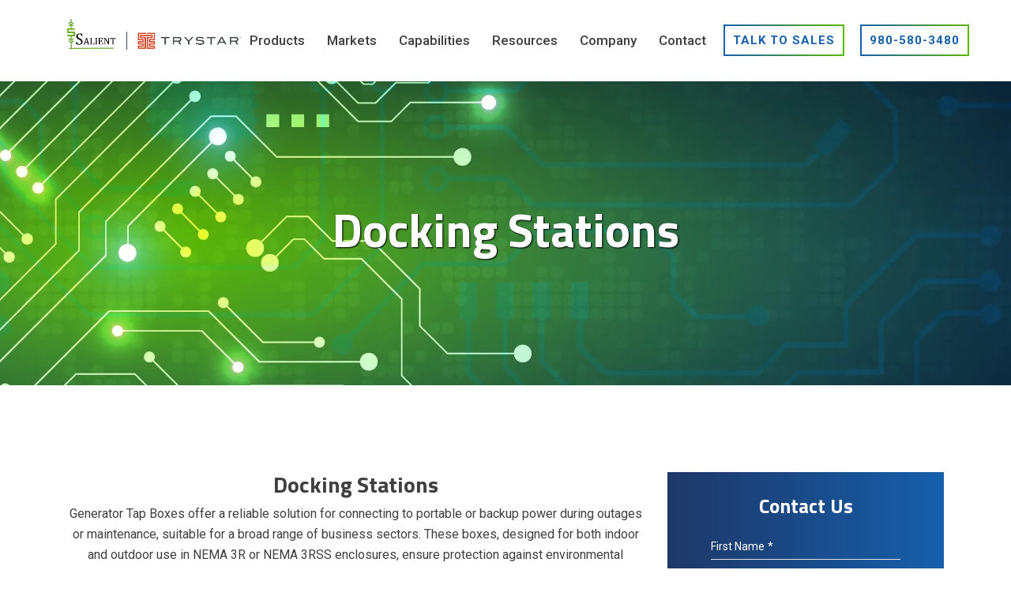

--- FILE ---
content_type: text/html; charset=UTF-8
request_url: https://www.psicontrolsolutions.com/products/emergency-power-products/docking-stations/
body_size: 21742
content:
<!DOCTYPE html>
<html dir="ltr" lang="en-US" prefix="og: https://ogp.me/ns#">
<head>
    <link rel="apple-touch-icon" sizes="57x57" href="https://www.psicontrolsolutions.com/wp-content/themes/bc-psi-control/img/favicons/apple-icon-57x57.png">
    <link rel="apple-touch-icon" sizes="60x60" href="https://www.psicontrolsolutions.com/wp-content/themes/bc-psi-control/img/favicons/apple-icon-60x60.png">
    <link rel="apple-touch-icon" sizes="72x72" href="https://www.psicontrolsolutions.com/wp-content/themes/bc-psi-control/img/favicons/apple-icon-72x72.png">
    <link rel="apple-touch-icon" sizes="76x76" href="https://www.psicontrolsolutions.com/wp-content/themes/bc-psi-control/img/favicons/apple-icon-76x76.png">
    <link rel="apple-touch-icon" sizes="114x114" href="https://www.psicontrolsolutions.com/wp-content/themes/bc-psi-control/img/favicons/apple-icon-114x114.png">
    <link rel="apple-touch-icon" sizes="120x120" href="https://www.psicontrolsolutions.com/wp-content/themes/bc-psi-control/img/favicons/apple-icon-120x120.png">
    <link rel="apple-touch-icon" sizes="144x144" href="https://www.psicontrolsolutions.com/wp-content/themes/bc-psi-control/img/favicons/apple-icon-144x144.png">
    <link rel="apple-touch-icon" sizes="152x152" href="https://www.psicontrolsolutions.com/wp-content/themes/bc-psi-control/img/favicons/apple-icon-152x152.png">
    <link rel="apple-touch-icon" sizes="180x180" href="https://www.psicontrolsolutions.com/wp-content/themes/bc-psi-control/img/favicons/apple-icon-180x180.png">
    <link rel="icon" type="image/png" sizes="192x192"  href="https://www.psicontrolsolutions.com/wp-content/themes/bc-psi-control/img/favicons/android-icon-192x192.png">
    <link rel="icon" type="image/png" sizes="32x32" href="https://www.psicontrolsolutions.com/wp-content/themes/bc-psi-control/img/favicons/favicon-32x32.png">
    <link rel="icon" type="image/png" sizes="96x96" href="https://www.psicontrolsolutions.com/wp-content/themes/bc-psi-control/img/favicons/favicon-96x96.png">
    <link rel="icon" type="image/png" sizes="16x16" href="https://www.psicontrolsolutions.com/wp-content/themes/bc-psi-control/img/favicons/favicon-16x16.png">
    <link rel="manifest" href="https://www.psicontrolsolutions.com/wp-content/themes/bc-psi-control/img/favicons/manifest.json">
    <link href="https://fonts.googleapis.com/css2?family=Titillium+Web:wght@300;400;600;700&display=swap" rel="stylesheet">

    <meta name="msapplication-TileColor" content="#ffffff">
    <meta name="msapplication-TileImage" content="https://www.psicontrolsolutions.com/wp-content/themes/bc-psi-control/img/favicons/ms-icon-144x144.png">
    <meta name="theme-color" content="#ffffff">


	<meta charset="UTF-8">
<script>
var gform;gform||(document.addEventListener("gform_main_scripts_loaded",function(){gform.scriptsLoaded=!0}),document.addEventListener("gform/theme/scripts_loaded",function(){gform.themeScriptsLoaded=!0}),window.addEventListener("DOMContentLoaded",function(){gform.domLoaded=!0}),gform={domLoaded:!1,scriptsLoaded:!1,themeScriptsLoaded:!1,isFormEditor:()=>"function"==typeof InitializeEditor,callIfLoaded:function(o){return!(!gform.domLoaded||!gform.scriptsLoaded||!gform.themeScriptsLoaded&&!gform.isFormEditor()||(gform.isFormEditor()&&console.warn("The use of gform.initializeOnLoaded() is deprecated in the form editor context and will be removed in Gravity Forms 3.1."),o(),0))},initializeOnLoaded:function(o){gform.callIfLoaded(o)||(document.addEventListener("gform_main_scripts_loaded",()=>{gform.scriptsLoaded=!0,gform.callIfLoaded(o)}),document.addEventListener("gform/theme/scripts_loaded",()=>{gform.themeScriptsLoaded=!0,gform.callIfLoaded(o)}),window.addEventListener("DOMContentLoaded",()=>{gform.domLoaded=!0,gform.callIfLoaded(o)}))},hooks:{action:{},filter:{}},addAction:function(o,r,e,t){gform.addHook("action",o,r,e,t)},addFilter:function(o,r,e,t){gform.addHook("filter",o,r,e,t)},doAction:function(o){gform.doHook("action",o,arguments)},applyFilters:function(o){return gform.doHook("filter",o,arguments)},removeAction:function(o,r){gform.removeHook("action",o,r)},removeFilter:function(o,r,e){gform.removeHook("filter",o,r,e)},addHook:function(o,r,e,t,n){null==gform.hooks[o][r]&&(gform.hooks[o][r]=[]);var d=gform.hooks[o][r];null==n&&(n=r+"_"+d.length),gform.hooks[o][r].push({tag:n,callable:e,priority:t=null==t?10:t})},doHook:function(r,o,e){var t;if(e=Array.prototype.slice.call(e,1),null!=gform.hooks[r][o]&&((o=gform.hooks[r][o]).sort(function(o,r){return o.priority-r.priority}),o.forEach(function(o){"function"!=typeof(t=o.callable)&&(t=window[t]),"action"==r?t.apply(null,e):e[0]=t.apply(null,e)})),"filter"==r)return e[0]},removeHook:function(o,r,t,n){var e;null!=gform.hooks[o][r]&&(e=(e=gform.hooks[o][r]).filter(function(o,r,e){return!!(null!=n&&n!=o.tag||null!=t&&t!=o.priority)}),gform.hooks[o][r]=e)}});
</script>

	<meta content="width=device-width, initial-scale=1" name="viewport">
	<meta name="viewport" content="width=device-width, initial-scale=1, minimum-scale=1, maximum-scale=1">
    <meta name="format-detection" content="fax=no" />
	<link rel="profile" href="http://gmpg.org/xfn/11">
	<title>Docking Stations for Emergency Power</title>

		<!-- All in One SEO 4.9.1.1 - aioseo.com -->
	<meta name="description" content="Versatile generator tap boxes for efficient emergency power connectivity. Ideal for various sectors with indoor/outdoor options and custom features." />
	<meta name="robots" content="max-image-preview:large" />
	<link rel="canonical" href="https://www.psicontrolsolutions.com/products/emergency-power-products/docking-stations/" />
	<meta name="generator" content="All in One SEO (AIOSEO) 4.9.1.1" />
		<meta property="og:locale" content="en_US" />
		<meta property="og:site_name" content="Salient | Emergency Power Products" />
		<meta property="og:type" content="article" />
		<meta property="og:title" content="Docking Stations for Emergency Power" />
		<meta property="og:description" content="Versatile generator tap boxes for efficient emergency power connectivity. Ideal for various sectors with indoor/outdoor options and custom features." />
		<meta property="og:url" content="https://www.psicontrolsolutions.com/products/emergency-power-products/docking-stations/" />
		<meta property="article:published_time" content="2024-01-22T20:51:39+00:00" />
		<meta property="article:modified_time" content="2024-03-26T15:41:54+00:00" />
		<meta name="twitter:card" content="summary" />
		<meta name="twitter:title" content="Docking Stations for Emergency Power" />
		<meta name="twitter:description" content="Versatile generator tap boxes for efficient emergency power connectivity. Ideal for various sectors with indoor/outdoor options and custom features." />
		<script type="application/ld+json" class="aioseo-schema">
			{"@context":"https:\/\/schema.org","@graph":[{"@type":"BreadcrumbList","@id":"https:\/\/www.psicontrolsolutions.com\/products\/emergency-power-products\/docking-stations\/#breadcrumblist","itemListElement":[{"@type":"ListItem","@id":"https:\/\/www.psicontrolsolutions.com#listItem","position":1,"name":"Home","item":"https:\/\/www.psicontrolsolutions.com","nextItem":{"@type":"ListItem","@id":"https:\/\/www.psicontrolsolutions.com\/products\/#listItem","name":"Products"}},{"@type":"ListItem","@id":"https:\/\/www.psicontrolsolutions.com\/products\/#listItem","position":2,"name":"Products","item":"https:\/\/www.psicontrolsolutions.com\/products\/","nextItem":{"@type":"ListItem","@id":"https:\/\/www.psicontrolsolutions.com\/products\/emergency-power-products\/#listItem","name":"Emergency Power Products"},"previousItem":{"@type":"ListItem","@id":"https:\/\/www.psicontrolsolutions.com#listItem","name":"Home"}},{"@type":"ListItem","@id":"https:\/\/www.psicontrolsolutions.com\/products\/emergency-power-products\/#listItem","position":3,"name":"Emergency Power Products","item":"https:\/\/www.psicontrolsolutions.com\/products\/emergency-power-products\/","nextItem":{"@type":"ListItem","@id":"https:\/\/www.psicontrolsolutions.com\/products\/emergency-power-products\/docking-stations\/#listItem","name":"Docking Stations"},"previousItem":{"@type":"ListItem","@id":"https:\/\/www.psicontrolsolutions.com\/products\/#listItem","name":"Products"}},{"@type":"ListItem","@id":"https:\/\/www.psicontrolsolutions.com\/products\/emergency-power-products\/docking-stations\/#listItem","position":4,"name":"Docking Stations","previousItem":{"@type":"ListItem","@id":"https:\/\/www.psicontrolsolutions.com\/products\/emergency-power-products\/#listItem","name":"Emergency Power Products"}}]},{"@type":"Organization","@id":"https:\/\/www.psicontrolsolutions.com\/#organization","name":"Salient","description":"Emergency Power Products","url":"https:\/\/www.psicontrolsolutions.com\/"},{"@type":"WebPage","@id":"https:\/\/www.psicontrolsolutions.com\/products\/emergency-power-products\/docking-stations\/#webpage","url":"https:\/\/www.psicontrolsolutions.com\/products\/emergency-power-products\/docking-stations\/","name":"Docking Stations for Emergency Power","description":"Versatile generator tap boxes for efficient emergency power connectivity. Ideal for various sectors with indoor\/outdoor options and custom features.","inLanguage":"en-US","isPartOf":{"@id":"https:\/\/www.psicontrolsolutions.com\/#website"},"breadcrumb":{"@id":"https:\/\/www.psicontrolsolutions.com\/products\/emergency-power-products\/docking-stations\/#breadcrumblist"},"datePublished":"2024-01-22T15:51:39-05:00","dateModified":"2024-03-26T11:41:54-04:00"},{"@type":"WebSite","@id":"https:\/\/www.psicontrolsolutions.com\/#website","url":"https:\/\/www.psicontrolsolutions.com\/","name":"Salient","description":"Emergency Power Products","inLanguage":"en-US","publisher":{"@id":"https:\/\/www.psicontrolsolutions.com\/#organization"}}]}
		</script>
		<!-- All in One SEO -->


<!-- Google Tag Manager for WordPress by gtm4wp.com -->
<script data-cfasync="false" data-pagespeed-no-defer>
	var gtm4wp_datalayer_name = "dataLayer";
	var dataLayer = dataLayer || [];
	const gtm4wp_use_sku_instead = 1;
	const gtm4wp_currency = 'USD';
	const gtm4wp_product_per_impression = 0;
	const gtm4wp_clear_ecommerce = false;
	const gtm4wp_datalayer_max_timeout = 2000;
</script>
<!-- End Google Tag Manager for WordPress by gtm4wp.com --><link rel="alternate" type="application/rss+xml" title="Salient &raquo; Feed" href="https://www.psicontrolsolutions.com/feed/" />
<script>
window._wpemojiSettings = {"baseUrl":"https:\/\/s.w.org\/images\/core\/emoji\/16.0.1\/72x72\/","ext":".png","svgUrl":"https:\/\/s.w.org\/images\/core\/emoji\/16.0.1\/svg\/","svgExt":".svg","source":{"concatemoji":"https:\/\/www.psicontrolsolutions.com\/wp-includes\/js\/wp-emoji-release.min.js?ver=6.8.3"}};
/*! This file is auto-generated */
!function(s,n){var o,i,e;function c(e){try{var t={supportTests:e,timestamp:(new Date).valueOf()};sessionStorage.setItem(o,JSON.stringify(t))}catch(e){}}function p(e,t,n){e.clearRect(0,0,e.canvas.width,e.canvas.height),e.fillText(t,0,0);var t=new Uint32Array(e.getImageData(0,0,e.canvas.width,e.canvas.height).data),a=(e.clearRect(0,0,e.canvas.width,e.canvas.height),e.fillText(n,0,0),new Uint32Array(e.getImageData(0,0,e.canvas.width,e.canvas.height).data));return t.every(function(e,t){return e===a[t]})}function u(e,t){e.clearRect(0,0,e.canvas.width,e.canvas.height),e.fillText(t,0,0);for(var n=e.getImageData(16,16,1,1),a=0;a<n.data.length;a++)if(0!==n.data[a])return!1;return!0}function f(e,t,n,a){switch(t){case"flag":return n(e,"\ud83c\udff3\ufe0f\u200d\u26a7\ufe0f","\ud83c\udff3\ufe0f\u200b\u26a7\ufe0f")?!1:!n(e,"\ud83c\udde8\ud83c\uddf6","\ud83c\udde8\u200b\ud83c\uddf6")&&!n(e,"\ud83c\udff4\udb40\udc67\udb40\udc62\udb40\udc65\udb40\udc6e\udb40\udc67\udb40\udc7f","\ud83c\udff4\u200b\udb40\udc67\u200b\udb40\udc62\u200b\udb40\udc65\u200b\udb40\udc6e\u200b\udb40\udc67\u200b\udb40\udc7f");case"emoji":return!a(e,"\ud83e\udedf")}return!1}function g(e,t,n,a){var r="undefined"!=typeof WorkerGlobalScope&&self instanceof WorkerGlobalScope?new OffscreenCanvas(300,150):s.createElement("canvas"),o=r.getContext("2d",{willReadFrequently:!0}),i=(o.textBaseline="top",o.font="600 32px Arial",{});return e.forEach(function(e){i[e]=t(o,e,n,a)}),i}function t(e){var t=s.createElement("script");t.src=e,t.defer=!0,s.head.appendChild(t)}"undefined"!=typeof Promise&&(o="wpEmojiSettingsSupports",i=["flag","emoji"],n.supports={everything:!0,everythingExceptFlag:!0},e=new Promise(function(e){s.addEventListener("DOMContentLoaded",e,{once:!0})}),new Promise(function(t){var n=function(){try{var e=JSON.parse(sessionStorage.getItem(o));if("object"==typeof e&&"number"==typeof e.timestamp&&(new Date).valueOf()<e.timestamp+604800&&"object"==typeof e.supportTests)return e.supportTests}catch(e){}return null}();if(!n){if("undefined"!=typeof Worker&&"undefined"!=typeof OffscreenCanvas&&"undefined"!=typeof URL&&URL.createObjectURL&&"undefined"!=typeof Blob)try{var e="postMessage("+g.toString()+"("+[JSON.stringify(i),f.toString(),p.toString(),u.toString()].join(",")+"));",a=new Blob([e],{type:"text/javascript"}),r=new Worker(URL.createObjectURL(a),{name:"wpTestEmojiSupports"});return void(r.onmessage=function(e){c(n=e.data),r.terminate(),t(n)})}catch(e){}c(n=g(i,f,p,u))}t(n)}).then(function(e){for(var t in e)n.supports[t]=e[t],n.supports.everything=n.supports.everything&&n.supports[t],"flag"!==t&&(n.supports.everythingExceptFlag=n.supports.everythingExceptFlag&&n.supports[t]);n.supports.everythingExceptFlag=n.supports.everythingExceptFlag&&!n.supports.flag,n.DOMReady=!1,n.readyCallback=function(){n.DOMReady=!0}}).then(function(){return e}).then(function(){var e;n.supports.everything||(n.readyCallback(),(e=n.source||{}).concatemoji?t(e.concatemoji):e.wpemoji&&e.twemoji&&(t(e.twemoji),t(e.wpemoji)))}))}((window,document),window._wpemojiSettings);
</script>
<style id='wp-emoji-styles-inline-css' type='text/css'>

	img.wp-smiley, img.emoji {
		display: inline !important;
		border: none !important;
		box-shadow: none !important;
		height: 1em !important;
		width: 1em !important;
		margin: 0 0.07em !important;
		vertical-align: -0.1em !important;
		background: none !important;
		padding: 0 !important;
	}
</style>
<style id='classic-theme-styles-inline-css' type='text/css'>
/*! This file is auto-generated */
.wp-block-button__link{color:#fff;background-color:#32373c;border-radius:9999px;box-shadow:none;text-decoration:none;padding:calc(.667em + 2px) calc(1.333em + 2px);font-size:1.125em}.wp-block-file__button{background:#32373c;color:#fff;text-decoration:none}
</style>
<link rel="stylesheet" href="https://www.psicontrolsolutions.com/wp-content/cache/minify/2516d.css?v=1765837399" media="all" />



<style id='global-styles-inline-css' type='text/css'>
:root{--wp--preset--aspect-ratio--square: 1;--wp--preset--aspect-ratio--4-3: 4/3;--wp--preset--aspect-ratio--3-4: 3/4;--wp--preset--aspect-ratio--3-2: 3/2;--wp--preset--aspect-ratio--2-3: 2/3;--wp--preset--aspect-ratio--16-9: 16/9;--wp--preset--aspect-ratio--9-16: 9/16;--wp--preset--color--black: #000000;--wp--preset--color--cyan-bluish-gray: #abb8c3;--wp--preset--color--white: #ffffff;--wp--preset--color--pale-pink: #f78da7;--wp--preset--color--vivid-red: #cf2e2e;--wp--preset--color--luminous-vivid-orange: #ff6900;--wp--preset--color--luminous-vivid-amber: #fcb900;--wp--preset--color--light-green-cyan: #7bdcb5;--wp--preset--color--vivid-green-cyan: #00d084;--wp--preset--color--pale-cyan-blue: #8ed1fc;--wp--preset--color--vivid-cyan-blue: #0693e3;--wp--preset--color--vivid-purple: #9b51e0;--wp--preset--gradient--vivid-cyan-blue-to-vivid-purple: linear-gradient(135deg,rgba(6,147,227,1) 0%,rgb(155,81,224) 100%);--wp--preset--gradient--light-green-cyan-to-vivid-green-cyan: linear-gradient(135deg,rgb(122,220,180) 0%,rgb(0,208,130) 100%);--wp--preset--gradient--luminous-vivid-amber-to-luminous-vivid-orange: linear-gradient(135deg,rgba(252,185,0,1) 0%,rgba(255,105,0,1) 100%);--wp--preset--gradient--luminous-vivid-orange-to-vivid-red: linear-gradient(135deg,rgba(255,105,0,1) 0%,rgb(207,46,46) 100%);--wp--preset--gradient--very-light-gray-to-cyan-bluish-gray: linear-gradient(135deg,rgb(238,238,238) 0%,rgb(169,184,195) 100%);--wp--preset--gradient--cool-to-warm-spectrum: linear-gradient(135deg,rgb(74,234,220) 0%,rgb(151,120,209) 20%,rgb(207,42,186) 40%,rgb(238,44,130) 60%,rgb(251,105,98) 80%,rgb(254,248,76) 100%);--wp--preset--gradient--blush-light-purple: linear-gradient(135deg,rgb(255,206,236) 0%,rgb(152,150,240) 100%);--wp--preset--gradient--blush-bordeaux: linear-gradient(135deg,rgb(254,205,165) 0%,rgb(254,45,45) 50%,rgb(107,0,62) 100%);--wp--preset--gradient--luminous-dusk: linear-gradient(135deg,rgb(255,203,112) 0%,rgb(199,81,192) 50%,rgb(65,88,208) 100%);--wp--preset--gradient--pale-ocean: linear-gradient(135deg,rgb(255,245,203) 0%,rgb(182,227,212) 50%,rgb(51,167,181) 100%);--wp--preset--gradient--electric-grass: linear-gradient(135deg,rgb(202,248,128) 0%,rgb(113,206,126) 100%);--wp--preset--gradient--midnight: linear-gradient(135deg,rgb(2,3,129) 0%,rgb(40,116,252) 100%);--wp--preset--font-size--small: 13px;--wp--preset--font-size--medium: 20px;--wp--preset--font-size--large: 36px;--wp--preset--font-size--x-large: 42px;--wp--preset--spacing--20: 0.44rem;--wp--preset--spacing--30: 0.67rem;--wp--preset--spacing--40: 1rem;--wp--preset--spacing--50: 1.5rem;--wp--preset--spacing--60: 2.25rem;--wp--preset--spacing--70: 3.38rem;--wp--preset--spacing--80: 5.06rem;--wp--preset--shadow--natural: 6px 6px 9px rgba(0, 0, 0, 0.2);--wp--preset--shadow--deep: 12px 12px 50px rgba(0, 0, 0, 0.4);--wp--preset--shadow--sharp: 6px 6px 0px rgba(0, 0, 0, 0.2);--wp--preset--shadow--outlined: 6px 6px 0px -3px rgba(255, 255, 255, 1), 6px 6px rgba(0, 0, 0, 1);--wp--preset--shadow--crisp: 6px 6px 0px rgba(0, 0, 0, 1);}:where(.is-layout-flex){gap: 0.5em;}:where(.is-layout-grid){gap: 0.5em;}body .is-layout-flex{display: flex;}.is-layout-flex{flex-wrap: wrap;align-items: center;}.is-layout-flex > :is(*, div){margin: 0;}body .is-layout-grid{display: grid;}.is-layout-grid > :is(*, div){margin: 0;}:where(.wp-block-columns.is-layout-flex){gap: 2em;}:where(.wp-block-columns.is-layout-grid){gap: 2em;}:where(.wp-block-post-template.is-layout-flex){gap: 1.25em;}:where(.wp-block-post-template.is-layout-grid){gap: 1.25em;}.has-black-color{color: var(--wp--preset--color--black) !important;}.has-cyan-bluish-gray-color{color: var(--wp--preset--color--cyan-bluish-gray) !important;}.has-white-color{color: var(--wp--preset--color--white) !important;}.has-pale-pink-color{color: var(--wp--preset--color--pale-pink) !important;}.has-vivid-red-color{color: var(--wp--preset--color--vivid-red) !important;}.has-luminous-vivid-orange-color{color: var(--wp--preset--color--luminous-vivid-orange) !important;}.has-luminous-vivid-amber-color{color: var(--wp--preset--color--luminous-vivid-amber) !important;}.has-light-green-cyan-color{color: var(--wp--preset--color--light-green-cyan) !important;}.has-vivid-green-cyan-color{color: var(--wp--preset--color--vivid-green-cyan) !important;}.has-pale-cyan-blue-color{color: var(--wp--preset--color--pale-cyan-blue) !important;}.has-vivid-cyan-blue-color{color: var(--wp--preset--color--vivid-cyan-blue) !important;}.has-vivid-purple-color{color: var(--wp--preset--color--vivid-purple) !important;}.has-black-background-color{background-color: var(--wp--preset--color--black) !important;}.has-cyan-bluish-gray-background-color{background-color: var(--wp--preset--color--cyan-bluish-gray) !important;}.has-white-background-color{background-color: var(--wp--preset--color--white) !important;}.has-pale-pink-background-color{background-color: var(--wp--preset--color--pale-pink) !important;}.has-vivid-red-background-color{background-color: var(--wp--preset--color--vivid-red) !important;}.has-luminous-vivid-orange-background-color{background-color: var(--wp--preset--color--luminous-vivid-orange) !important;}.has-luminous-vivid-amber-background-color{background-color: var(--wp--preset--color--luminous-vivid-amber) !important;}.has-light-green-cyan-background-color{background-color: var(--wp--preset--color--light-green-cyan) !important;}.has-vivid-green-cyan-background-color{background-color: var(--wp--preset--color--vivid-green-cyan) !important;}.has-pale-cyan-blue-background-color{background-color: var(--wp--preset--color--pale-cyan-blue) !important;}.has-vivid-cyan-blue-background-color{background-color: var(--wp--preset--color--vivid-cyan-blue) !important;}.has-vivid-purple-background-color{background-color: var(--wp--preset--color--vivid-purple) !important;}.has-black-border-color{border-color: var(--wp--preset--color--black) !important;}.has-cyan-bluish-gray-border-color{border-color: var(--wp--preset--color--cyan-bluish-gray) !important;}.has-white-border-color{border-color: var(--wp--preset--color--white) !important;}.has-pale-pink-border-color{border-color: var(--wp--preset--color--pale-pink) !important;}.has-vivid-red-border-color{border-color: var(--wp--preset--color--vivid-red) !important;}.has-luminous-vivid-orange-border-color{border-color: var(--wp--preset--color--luminous-vivid-orange) !important;}.has-luminous-vivid-amber-border-color{border-color: var(--wp--preset--color--luminous-vivid-amber) !important;}.has-light-green-cyan-border-color{border-color: var(--wp--preset--color--light-green-cyan) !important;}.has-vivid-green-cyan-border-color{border-color: var(--wp--preset--color--vivid-green-cyan) !important;}.has-pale-cyan-blue-border-color{border-color: var(--wp--preset--color--pale-cyan-blue) !important;}.has-vivid-cyan-blue-border-color{border-color: var(--wp--preset--color--vivid-cyan-blue) !important;}.has-vivid-purple-border-color{border-color: var(--wp--preset--color--vivid-purple) !important;}.has-vivid-cyan-blue-to-vivid-purple-gradient-background{background: var(--wp--preset--gradient--vivid-cyan-blue-to-vivid-purple) !important;}.has-light-green-cyan-to-vivid-green-cyan-gradient-background{background: var(--wp--preset--gradient--light-green-cyan-to-vivid-green-cyan) !important;}.has-luminous-vivid-amber-to-luminous-vivid-orange-gradient-background{background: var(--wp--preset--gradient--luminous-vivid-amber-to-luminous-vivid-orange) !important;}.has-luminous-vivid-orange-to-vivid-red-gradient-background{background: var(--wp--preset--gradient--luminous-vivid-orange-to-vivid-red) !important;}.has-very-light-gray-to-cyan-bluish-gray-gradient-background{background: var(--wp--preset--gradient--very-light-gray-to-cyan-bluish-gray) !important;}.has-cool-to-warm-spectrum-gradient-background{background: var(--wp--preset--gradient--cool-to-warm-spectrum) !important;}.has-blush-light-purple-gradient-background{background: var(--wp--preset--gradient--blush-light-purple) !important;}.has-blush-bordeaux-gradient-background{background: var(--wp--preset--gradient--blush-bordeaux) !important;}.has-luminous-dusk-gradient-background{background: var(--wp--preset--gradient--luminous-dusk) !important;}.has-pale-ocean-gradient-background{background: var(--wp--preset--gradient--pale-ocean) !important;}.has-electric-grass-gradient-background{background: var(--wp--preset--gradient--electric-grass) !important;}.has-midnight-gradient-background{background: var(--wp--preset--gradient--midnight) !important;}.has-small-font-size{font-size: var(--wp--preset--font-size--small) !important;}.has-medium-font-size{font-size: var(--wp--preset--font-size--medium) !important;}.has-large-font-size{font-size: var(--wp--preset--font-size--large) !important;}.has-x-large-font-size{font-size: var(--wp--preset--font-size--x-large) !important;}
:where(.wp-block-post-template.is-layout-flex){gap: 1.25em;}:where(.wp-block-post-template.is-layout-grid){gap: 1.25em;}
:where(.wp-block-columns.is-layout-flex){gap: 2em;}:where(.wp-block-columns.is-layout-grid){gap: 2em;}
:root :where(.wp-block-pullquote){font-size: 1.5em;line-height: 1.6;}
</style>
<link rel="stylesheet" href="https://www.psicontrolsolutions.com/wp-content/cache/minify/7cd2d.css?v=1741022892" media="all" />



<style id='woocommerce-inline-inline-css' type='text/css'>
.woocommerce form .form-row .required { visibility: visible; }
</style>
<link rel="stylesheet" href="https://www.psicontrolsolutions.com/wp-content/cache/minify/1a860.css?v=1758565410" media="all" />




<script id="plaudit-base/analytics/integration-js-extra">
var analyticsIntegrationConfig = {"mechanism":"native"};
</script>
<script  src="https://www.psicontrolsolutions.com/wp-content/cache/minify/de2ad.js?v=1765837399"></script>



<script id="wc-add-to-cart-js-extra">
var wc_add_to_cart_params = {"ajax_url":"\/wp-admin\/admin-ajax.php","wc_ajax_url":"\/?wc-ajax=%%endpoint%%","i18n_view_cart":"View cart","cart_url":"https:\/\/www.psicontrolsolutions.com","is_cart":"","cart_redirect_after_add":"no"};
</script>


<script id="woocommerce-js-extra">
var woocommerce_params = {"ajax_url":"\/wp-admin\/admin-ajax.php","wc_ajax_url":"\/?wc-ajax=%%endpoint%%","i18n_password_show":"Show password","i18n_password_hide":"Hide password"};
</script>

<link rel="https://api.w.org/" href="https://www.psicontrolsolutions.com/wp-json/" /><link rel="alternate" title="JSON" type="application/json" href="https://www.psicontrolsolutions.com/wp-json/wp/v2/pages/14633" /><link rel="EditURI" type="application/rsd+xml" title="RSD" href="https://www.psicontrolsolutions.com/xmlrpc.php?rsd" />
<meta name="generator" content="WordPress 6.8.3" />
<meta name="generator" content="WooCommerce 9.9.5" />
<link rel='shortlink' href='https://www.psicontrolsolutions.com/?p=14633' />
<link rel="alternate" title="oEmbed (JSON)" type="application/json+oembed" href="https://www.psicontrolsolutions.com/wp-json/oembed/1.0/embed?url=https%3A%2F%2Fwww.psicontrolsolutions.com%2Fproducts%2Femergency-power-products%2Fdocking-stations%2F" />
<link rel="alternate" title="oEmbed (XML)" type="text/xml+oembed" href="https://www.psicontrolsolutions.com/wp-json/oembed/1.0/embed?url=https%3A%2F%2Fwww.psicontrolsolutions.com%2Fproducts%2Femergency-power-products%2Fdocking-stations%2F&#038;format=xml" />

<!-- Google Tag Manager for WordPress by gtm4wp.com -->
<!-- GTM Container placement set to off -->
<script data-cfasync="false" data-pagespeed-no-defer>
	var dataLayer_content = [];
	dataLayer.push( dataLayer_content );
</script>
<script data-cfasync="false" data-pagespeed-no-defer>
	console.warn && console.warn("[GTM4WP] Google Tag Manager container code placement set to OFF !!!");
	console.warn && console.warn("[GTM4WP] Data layer codes are active but GTM container must be loaded using custom coding !!!");
</script>
<!-- End Google Tag Manager for WordPress by gtm4wp.com -->    <link rel="preconnect" href="https://fonts.googleapis.com">
    <link rel="preconnect" href="https://fonts.gstatic.com" crossorigin>
    <link href="https://fonts.googleapis.com/css2?family=Titillium+Web:wght@300;400;600;700&display=swap" rel="stylesheet">
    <meta name="mobile-web-app-capable" content="yes">
<meta name="apple-mobile-web-app-capable" content="yes">
<meta name="apple-mobile-web-app-title" content="Salient - Emergency Power Products">
<style type="text/css">
input[type=button], input[type=submit], input[type=reset],button {
background-color: #00395e;color: #00395e;
}input:hover[type=button], input:hover[type=submit], input:hover[type=reset],button:hover{
background-color: #00395e;color: #00395e;}
</style>
<style type="text/css">
.bc_announcement_bar { background-color:#01385e;}
.bc_announcement_bar_text a{color:#ffffff;}
.bc_announcement_bar_text a:hover{color:#ffffff;background: none;text-decoration:none;}
</style>
<style type="text/css">
.bc_footer_copyright_bar { background-color:#ffffff;color:#000000}
.bc_footer_copyright_links{ background-color:#ffffff !important;color:#000000 !important}

footer .bc_color_primary_bg{background-color:#00395e;}

/*footer .bc_color_primary_bg .bc_color_secondary{color:#ffffff}*/
</style>
	<noscript><style>.woocommerce-product-gallery{ opacity: 1 !important; }</style></noscript>
			<style id="wp-custom-css">
			.col-lg-6.mt-5.mt-lg-0 {
    align-self: center;
}
@media (max-width: 991px) {
    li.number-hide-touch {
display:none !important;
    }
}
.cards .container {
	margin:50px auto;
}
header img.bc_branding_logo {
    max-height: 150px;
    max-width: 220px;
}
.bc_nav_container_desktop #navbarSupportedContent ul.navbar-nav li {
	padding: 42px 0px 34px 24px !important;}
.footer-logo img {
    height: 100% !important;
}		</style>
		<script type="text/javascript">
(function(w,d,s,l,i){w[l]=w[l]||[];w[l].push({'gtm.start': new Date().getTime(),event:'gtm.js'});var f=d.getElementsByTagName(s)[0], j=d.createElement(s),dl=l!='dataLayer'?'&l='+l:'';j.async=true;j.src= 'https://www.googletagmanager.com/gtm.js?id='+i+dl;f.parentNode.insertBefore(j,f); })(window,document,'script','dataLayer','GTM-NDSDLH6');</script>
<!-- Global site tag (gtag.js) - Google Analytics -->
<script async src="https://www.googletagmanager.com/gtag/js?id=UA-56959816-1"></script>
<script>
window.dataLayer = window.dataLayer || [];
function gtag(){dataLayer.push(arguments);}
gtag('js', new Date());

gtag('config', 'G-DLDQRFB2G0');
gtag('config', 'UA-56959816-1');
gtag('config', 'AW-962634039');
</script><meta name="google-site-verification" content="YuQiaERLR-6ZYGrGAwncLi5HDU40mvI2wrSatlreG_I" /><meta name="msvalidate.01" content="70E322449B0AC9841EBDFB3788E9DA53" />
	  <!-- Load swiper -->
    <link href="https://cdnjs.cloudflare.com/ajax/libs/Swiper/4.5.1/css/swiper.min.css" rel="preload" as="style" onload="this.onload=null;this.rel='stylesheet'">

    <link rel="stylesheet" href="https://www.psicontrolsolutions.com/wp-content/cache/minify/f0446.css?v=1765837316" media="all" />

    <!-- Load animate.css -->
    <link href="https://cdnjs.cloudflare.com/ajax/libs/animate.css/3.7.2/animate.min.css" rel="preload" as="style" onload="this.onload=null;this.rel='stylesheet'">
    
    <!-- Swiper JS -->

    <script defer src="https://cdnjs.cloudflare.com/ajax/libs/Swiper/4.5.1/js/swiper.min.js"></script> 
    
</head>
<body class="wp-singular page-template page-template-page-templates page-template-syn-builder page-template-page-templatessyn-builder-php page page-id-14633 page-parent page-child parent-pageid-14601 wp-embed-responsive wp-theme-bluecorona-theme wp-child-theme-bc-psi-control theme-bluecorona-theme woocommerce-no-js group-blog" >

<!-- Google Tag Manager (noscript) -->
<noscript><iframe src="https://www.googletagmanager.com/ns.html?id=GTM-NDSDLH6"
height="0" width="0" style="display:none;visibility:hidden"></iframe></noscript>
<!-- End Google Tag Manager (noscript) -->
<!-- Show header accordingly fixed or default -->
<header class="bc_header sticky-top bc_color_white_bg_90">    <!-- announcement bar background color-->
    <div class="container-fluid bc_color_primary_bg bc_announcement_bar p-0 px-0 py-1">
        
        <!-- Hide this section if announcement bar is disabled-->
            </div>
    <div class="container-fluid d-none hide-on-touch d-lg-block">
    <div class="container">
        <div class="row">
            <div class="col-md-4 col-lg-4 col-sm-4 col-12 mr-0 py-4">
            <a href="https://www.psicontrolsolutions.com">
              <img src="/wp-content/uploads/2025/03/Salient-Trystar-Logo-2.png" class="bc_branding_logo">
            </a>
            </div>
            <div class="col-md-5 offset-md-3 offset-lg-2 col-lg-6 col-sm-8  my-auto col-xs-12 text-center d-none">
                <span class="">
                    <button class="btn bc_color_tertiary_bg bc_color_secondary_hover p-3 mr-2 mb-2 bc_color_secondary bc_branding_btn_1" >
                        <span class="">
                            <i class="fa fa-calendar-plus-o " style="font-size:1em" aria-hidden="true"></i>&nbsp;Schedule Service
                        </span>
                    </button>
                    <button class="btn p-3  mr-2 mb-2 bc_color_info_bg bc_color_secondary bc_branding_btn_2 bc_color_secondary_hover">
                        <i aria-hidden="true" class="fa fa-mobile" style="font-size:1.2em"></i>&nbsp; Call: <strong>(704) 594-4107</strong>
                    </button>
                </span>
            </div>
        </div>
    </div>
</div>
	
<style>
	.ui_kit_mobile_header{
		background:none !important;
	}
	.ui_kit_mobile_header .navbar-toggler:hover{
				background: none;
				outline: none;
	}
	.ui_kit_mobile_header .navbar-toggler:hover svg{
		background: none;
		outline: none !important;
	}
	.ui_kit_mobile_header .navbar-toggler-icon{
		color:#363636;
	}

	.ui_kit_mobile_header .phone-icon{
		background:#404040 !important;
	}


	.ui_kit_mobile_header .phone-icon svg{
		color:#ffffff;
	}
</style>
<div class="container-fluid ui_kit_mobile_header mobile_header_type_A d-lg-none show-on-touch px-0">
    <div class="container-fluid overflow-hidden px-0 bc_color_15_bg">
        <div class="row row-eq-height ">
            <div class="col-2 col-md-2 text-center m-auto h-100 bg-transparent toggler_bg">
            	<button aria-controls="navbarSupportedContent" aria-expanded="false" aria-label="Toggle navigation" class="navbar-toggler" data-target="#navbarSupportedContent" data-toggle="collapse" type="button">
                    <em class="icon-bars navbar-toggler-icon  bc_color_black d-block pt-1 bc_text_17 bc_line_height_17"></em>
                </button>
            </div>
            <div class="col-7 col-md-8 p-62 p-md-3 h-100 text-center text-sm-center">
            	<a href="https://www.psicontrolsolutions.com">
                    <img class="py-0 ml-0 pt-02" 
                src="https://www.psicontrolsolutions.com/wp-content/uploads/2025/03/logo-salient-header-2.svg"
                srcset="https://www.psicontrolsolutions.com/wp-content/uploads/2025/03/logo-salient-header-2.svg 1x, 
                 2x,
                 3x" >
                </a>
            </div>
            <div class="col-3 col-md-2 text-center pl-2 ">
                <div class="d-flex h-100 phone-icon">
                    <a href="tel:(704) 594-4107" class="m-auto">
                	                	<em class="icon-mobile bc_color_white mt-0 d-block bc_text_24 bc_line_height_24 pr-0  
                     "></em>
                	                    </a>
                </div>
            </div>
        </div>
    </div>
</div>
    <div class="container-fluid bc_nav_container_desktop">
    <div class="container">
        <div class="row mt-n5">
            <div class="col-md-6 offset-md-4 col-xl-9 offset-xl-3 mt-n5 pr-lg-0">
                <nav class="navbar navbar-expand-lg navbar-dark m-auto p-0 w-100">
                    <div id="navbarSupportedContent" class="navbar-collapse collapse" style="">
                        <ul id="menu-header-menu" class="navbar-nav m-auto"><li itemscope="itemscope" itemtype="https://www.schema.org/SiteNavigationElement" id="menu-item-14627" class="menu-item menu-item-type-post_type menu-item-object-page current-page-ancestor current-menu-ancestor current_page_ancestor menu-item-has-children dropdown menu-item-14627 nav-item m-auto w-100"><a href="https://www.psicontrolsolutions.com/products/" aria-haspopup="true" aria-expanded="false" class="dropdown-toggle nav-link mx-0" id="menu-item-dropdown-14627"><span class='nav-link-title'>Products</span>&nbsp;<span class="float-right bc-nav-dropdown-icon float-lg-none pr-3 pr-lg-0"><i class="fa icon-chevron-right1" aria-hidden="true"></i><span> </a>
<ul class="dropdown-menu" aria-labelledby="nav-link-title&#039;&gt;Products&lt;/span&gt;&nbsp;&lt;span class=" role="menu">
	<li itemscope="itemscope" itemtype="https://www.schema.org/SiteNavigationElement" id="menu-item-14607" class="menu-item menu-item-type-post_type menu-item-object-page current-page-ancestor current-menu-ancestor current-menu-parent current-page-parent current_page_parent current_page_ancestor menu-item-has-children dropdown active menu-item-14607 nav-item m-auto w-100"><a href="https://www.psicontrolsolutions.com/products/emergency-power-products/" aria-haspopup="true" aria-expanded="false" class="dropdown-toggle nav-link mx-0" id="menu-item-dropdown-14607"><span class='nav-link-title'>Emergency Power Products</span>&nbsp;<span class="float-right bc-nav-dropdown-icon float-lg-none pr-3 pr-lg-0"><i class="fa icon-chevron-right1" aria-hidden="true"></i><span> </a>
	<ul class="dropdown-menu" aria-labelledby="nav-link-title&#039;&gt;Emergency Power Products&lt;/span&gt;&nbsp;&lt;span class=" role="menu">
		<li itemscope="itemscope" itemtype="https://www.schema.org/SiteNavigationElement" id="menu-item-15227" class="menu-item menu-item-type-post_type menu-item-object-page current-menu-item page_item page-item-14633 current_page_item active menu-item-15227 nav-item m-auto w-100"><a href="https://www.psicontrolsolutions.com/products/emergency-power-products/docking-stations/" class="dropdown-item mx-0 px-0 px-lg-2" aria-current="page"><span class='nav-link-title'>Docking Stations</span></a></li>
		<li itemscope="itemscope" itemtype="https://www.schema.org/SiteNavigationElement" id="menu-item-15582" class="menu-item menu-item-type-post_type menu-item-object-page menu-item-15582 nav-item m-auto w-100"><a href="https://www.psicontrolsolutions.com/products/emergency-power-products/switchboards/" class="dropdown-item mx-0 px-0 px-lg-2"><span class='nav-link-title'>Switchboards</span></a></li>
		<li itemscope="itemscope" itemtype="https://www.schema.org/SiteNavigationElement" id="menu-item-14801" class="menu-item menu-item-type-post_type menu-item-object-page menu-item-14801 nav-item m-auto w-100"><a href="https://www.psicontrolsolutions.com/products/emergency-power-products/transfer-switches/" class="dropdown-item mx-0 px-0 px-lg-2"><span class='nav-link-title'>Transfer Switches</span></a></li>
		<li itemscope="itemscope" itemtype="https://www.schema.org/SiteNavigationElement" id="menu-item-15236" class="menu-item menu-item-type-post_type menu-item-object-page menu-item-15236 nav-item m-auto w-100"><a href="https://www.psicontrolsolutions.com/products/emergency-power-products/specialty-products/" class="dropdown-item mx-0 px-0 px-lg-2"><span class='nav-link-title'>Specialty Products</span></a></li>
	</ul>
</li>
	<li itemscope="itemscope" itemtype="https://www.schema.org/SiteNavigationElement" id="menu-item-14626" class="menu-item menu-item-type-post_type menu-item-object-page menu-item-has-children dropdown menu-item-14626 nav-item m-auto w-100"><a href="https://www.psicontrolsolutions.com/products/automated-control-solutions/" aria-haspopup="true" aria-expanded="false" class="dropdown-toggle nav-link mx-0" id="menu-item-dropdown-14626"><span class='nav-link-title'>Automation and Control Solutions</span>&nbsp;<span class="float-right bc-nav-dropdown-icon float-lg-none pr-3 pr-lg-0"><i class="fa icon-chevron-right1" aria-hidden="true"></i><span> </a>
	<ul class="dropdown-menu" aria-labelledby="nav-link-title&#039;&gt;Automation and Control Solutions&lt;/span&gt;&nbsp;&lt;span class=" role="menu">
		<li itemscope="itemscope" itemtype="https://www.schema.org/SiteNavigationElement" id="menu-item-13776" class="menu-item menu-item-type-post_type menu-item-object-page menu-item-13776 nav-item m-auto w-100"><a href="https://www.psicontrolsolutions.com/products/automated-control-solutions/control-products-and-panels/" class="dropdown-item mx-0 px-0 px-lg-2"><span class='nav-link-title'>Control Products &#038; Panels</span></a></li>
		<li itemscope="itemscope" itemtype="https://www.schema.org/SiteNavigationElement" id="menu-item-15210" class="menu-item menu-item-type-post_type menu-item-object-page menu-item-15210 nav-item m-auto w-100"><a href="https://www.psicontrolsolutions.com/products/automated-control-solutions/electric-motor-starters/" class="dropdown-item mx-0 px-0 px-lg-2"><span class='nav-link-title'>Electric Motor Starters</span></a></li>
	</ul>
</li>
</ul>
</li>
<li itemscope="itemscope" itemtype="https://www.schema.org/SiteNavigationElement" id="menu-item-8961" class="menu-item menu-item-type-post_type menu-item-object-page menu-item-has-children dropdown menu-item-8961 nav-item m-auto w-100"><a href="https://www.psicontrolsolutions.com/markets/" aria-haspopup="true" aria-expanded="false" class="dropdown-toggle nav-link mx-0" id="menu-item-dropdown-8961"><span class='nav-link-title'>Markets</span>&nbsp;<span class="float-right bc-nav-dropdown-icon float-lg-none pr-3 pr-lg-0"><i class="fa icon-chevron-right1" aria-hidden="true"></i><span> </a>
<ul class="dropdown-menu" aria-labelledby="nav-link-title&#039;&gt;Markets&lt;/span&gt;&nbsp;&lt;span class=" role="menu">
	<li itemscope="itemscope" itemtype="https://www.schema.org/SiteNavigationElement" id="menu-item-14820" class="menu-item menu-item-type-post_type menu-item-object-page menu-item-14820 nav-item m-auto w-100"><a href="https://www.psicontrolsolutions.com/markets/data-centers/" class="dropdown-item mx-0 px-0 px-lg-2"><span class='nav-link-title'>Data Centers</span></a></li>
	<li itemscope="itemscope" itemtype="https://www.schema.org/SiteNavigationElement" id="menu-item-14821" class="menu-item menu-item-type-post_type menu-item-object-page menu-item-14821 nav-item m-auto w-100"><a href="https://www.psicontrolsolutions.com/markets/commercial/" class="dropdown-item mx-0 px-0 px-lg-2"><span class='nav-link-title'>Commercial</span></a></li>
	<li itemscope="itemscope" itemtype="https://www.schema.org/SiteNavigationElement" id="menu-item-14816" class="menu-item menu-item-type-post_type menu-item-object-page menu-item-14816 nav-item m-auto w-100"><a href="https://www.psicontrolsolutions.com/markets/healthcare/" class="dropdown-item mx-0 px-0 px-lg-2"><span class='nav-link-title'>Healthcare</span></a></li>
	<li itemscope="itemscope" itemtype="https://www.schema.org/SiteNavigationElement" id="menu-item-15793" class="menu-item menu-item-type-post_type menu-item-object-page menu-item-15793 nav-item m-auto w-100"><a href="https://www.psicontrolsolutions.com/markets/pharmaeutical/" class="dropdown-item mx-0 px-0 px-lg-2"><span class='nav-link-title'>Pharmaceutical</span></a></li>
	<li itemscope="itemscope" itemtype="https://www.schema.org/SiteNavigationElement" id="menu-item-14819" class="menu-item menu-item-type-post_type menu-item-object-page menu-item-14819 nav-item m-auto w-100"><a href="https://www.psicontrolsolutions.com/markets/education/" class="dropdown-item mx-0 px-0 px-lg-2"><span class='nav-link-title'>Education</span></a></li>
	<li itemscope="itemscope" itemtype="https://www.schema.org/SiteNavigationElement" id="menu-item-15795" class="menu-item menu-item-type-post_type menu-item-object-page menu-item-15795 nav-item m-auto w-100"><a href="https://www.psicontrolsolutions.com/markets/higher-education/" class="dropdown-item mx-0 px-0 px-lg-2"><span class='nav-link-title'>Higher Education</span></a></li>
	<li itemscope="itemscope" itemtype="https://www.schema.org/SiteNavigationElement" id="menu-item-15765" class="menu-item menu-item-type-post_type menu-item-object-page menu-item-15765 nav-item m-auto w-100"><a href="https://www.psicontrolsolutions.com/markets/distribution/" class="dropdown-item mx-0 px-0 px-lg-2"><span class='nav-link-title'>Distribution</span></a></li>
	<li itemscope="itemscope" itemtype="https://www.schema.org/SiteNavigationElement" id="menu-item-14818" class="menu-item menu-item-type-post_type menu-item-object-page menu-item-14818 nav-item m-auto w-100"><a href="https://www.psicontrolsolutions.com/markets/manufacturing-warehousing/" class="dropdown-item mx-0 px-0 px-lg-2"><span class='nav-link-title'>Manufacturing &#038; Warehousing</span></a></li>
	<li itemscope="itemscope" itemtype="https://www.schema.org/SiteNavigationElement" id="menu-item-14817" class="menu-item menu-item-type-post_type menu-item-object-page menu-item-14817 nav-item m-auto w-100"><a href="https://www.psicontrolsolutions.com/markets/government/" class="dropdown-item mx-0 px-0 px-lg-2"><span class='nav-link-title'>Government</span></a></li>
	<li itemscope="itemscope" itemtype="https://www.schema.org/SiteNavigationElement" id="menu-item-15794" class="menu-item menu-item-type-post_type menu-item-object-page menu-item-15794 nav-item m-auto w-100"><a href="https://www.psicontrolsolutions.com/markets/municipal/" class="dropdown-item mx-0 px-0 px-lg-2"><span class='nav-link-title'>Municipal</span></a></li>
	<li itemscope="itemscope" itemtype="https://www.schema.org/SiteNavigationElement" id="menu-item-15766" class="menu-item menu-item-type-post_type menu-item-object-page menu-item-15766 nav-item m-auto w-100"><a href="https://www.psicontrolsolutions.com/markets/industrial/" class="dropdown-item mx-0 px-0 px-lg-2"><span class='nav-link-title'>Industrial</span></a></li>
	<li itemscope="itemscope" itemtype="https://www.schema.org/SiteNavigationElement" id="menu-item-14815" class="menu-item menu-item-type-post_type menu-item-object-page menu-item-14815 nav-item m-auto w-100"><a href="https://www.psicontrolsolutions.com/markets/rail/" class="dropdown-item mx-0 px-0 px-lg-2"><span class='nav-link-title'>Rail Control</span></a></li>
	<li itemscope="itemscope" itemtype="https://www.schema.org/SiteNavigationElement" id="menu-item-14814" class="menu-item menu-item-type-post_type menu-item-object-page menu-item-14814 nav-item m-auto w-100"><a href="https://www.psicontrolsolutions.com/markets/water-wastewater/" class="dropdown-item mx-0 px-0 px-lg-2"><span class='nav-link-title'>Water &#038; Wastewater</span></a></li>
</ul>
</li>
<li itemscope="itemscope" itemtype="https://www.schema.org/SiteNavigationElement" id="menu-item-14858" class="menu-item menu-item-type-post_type menu-item-object-page menu-item-has-children dropdown menu-item-14858 nav-item m-auto w-100"><a href="https://www.psicontrolsolutions.com/capabilities/" aria-haspopup="true" aria-expanded="false" class="dropdown-toggle nav-link mx-0" id="menu-item-dropdown-14858"><span class='nav-link-title'>Capabilities</span>&nbsp;<span class="float-right bc-nav-dropdown-icon float-lg-none pr-3 pr-lg-0"><i class="fa icon-chevron-right1" aria-hidden="true"></i><span> </a>
<ul class="dropdown-menu" aria-labelledby="nav-link-title&#039;&gt;Capabilities&lt;/span&gt;&nbsp;&lt;span class=" role="menu">
	<li itemscope="itemscope" itemtype="https://www.schema.org/SiteNavigationElement" id="menu-item-14859" class="menu-item menu-item-type-post_type menu-item-object-page menu-item-14859 nav-item m-auto w-100"><a href="https://www.psicontrolsolutions.com/capabilities/design/" class="dropdown-item mx-0 px-0 px-lg-2"><span class='nav-link-title'>Design</span></a></li>
	<li itemscope="itemscope" itemtype="https://www.schema.org/SiteNavigationElement" id="menu-item-14864" class="menu-item menu-item-type-post_type menu-item-object-page menu-item-14864 nav-item m-auto w-100"><a href="https://www.psicontrolsolutions.com/capabilities/engineering/" class="dropdown-item mx-0 px-0 px-lg-2"><span class='nav-link-title'>Engineering</span></a></li>
	<li itemscope="itemscope" itemtype="https://www.schema.org/SiteNavigationElement" id="menu-item-14860" class="menu-item menu-item-type-post_type menu-item-object-page menu-item-14860 nav-item m-auto w-100"><a href="https://www.psicontrolsolutions.com/capabilities/custom-solutions/" class="dropdown-item mx-0 px-0 px-lg-2"><span class='nav-link-title'>Custom Solutions</span></a></li>
	<li itemscope="itemscope" itemtype="https://www.schema.org/SiteNavigationElement" id="menu-item-14862" class="menu-item menu-item-type-post_type menu-item-object-page menu-item-14862 nav-item m-auto w-100"><a href="https://www.psicontrolsolutions.com/capabilities/technical-support/" class="dropdown-item mx-0 px-0 px-lg-2"><span class='nav-link-title'>Technical Support</span></a></li>
</ul>
</li>
<li itemscope="itemscope" itemtype="https://www.schema.org/SiteNavigationElement" id="menu-item-14848" class="menu-item menu-item-type-post_type menu-item-object-page menu-item-has-children dropdown menu-item-14848 nav-item m-auto w-100"><a href="https://www.psicontrolsolutions.com/resources/" aria-haspopup="true" aria-expanded="false" class="dropdown-toggle nav-link mx-0" id="menu-item-dropdown-14848"><span class='nav-link-title'>Resources</span>&nbsp;<span class="float-right bc-nav-dropdown-icon float-lg-none pr-3 pr-lg-0"><i class="fa icon-chevron-right1" aria-hidden="true"></i><span> </a>
<ul class="dropdown-menu" aria-labelledby="nav-link-title&#039;&gt;Resources&lt;/span&gt;&nbsp;&lt;span class=" role="menu">
	<li itemscope="itemscope" itemtype="https://www.schema.org/SiteNavigationElement" id="menu-item-14831" class="menu-item menu-item-type-post_type menu-item-object-page menu-item-14831 nav-item m-auto w-100"><a href="https://www.psicontrolsolutions.com/resources/blog/" class="dropdown-item mx-0 px-0 px-lg-2"><span class='nav-link-title'>Blog</span></a></li>
	<li itemscope="itemscope" itemtype="https://www.schema.org/SiteNavigationElement" id="menu-item-14835" class="menu-item menu-item-type-post_type menu-item-object-page menu-item-14835 nav-item m-auto w-100"><a href="https://www.psicontrolsolutions.com/resources/frequently-asked-questions/" class="dropdown-item mx-0 px-0 px-lg-2"><span class='nav-link-title'>FAQs</span></a></li>
	<li itemscope="itemscope" itemtype="https://www.schema.org/SiteNavigationElement" id="menu-item-14833" class="menu-item menu-item-type-post_type menu-item-object-page menu-item-14833 nav-item m-auto w-100"><a href="https://www.psicontrolsolutions.com/resources/nec-requirement-guidelines/" class="dropdown-item mx-0 px-0 px-lg-2"><span class='nav-link-title'>NEC Requirements</span></a></li>
	<li itemscope="itemscope" itemtype="https://www.schema.org/SiteNavigationElement" id="menu-item-15639" class="menu-item menu-item-type-custom menu-item-object-custom menu-item-15639 nav-item m-auto w-100"><a href="https://www.psicontrolsolutions.com/wp-content/uploads/2025/04/Trystar-Terms-and-Conditions-of-Sale-Rev-04112025-Final.pdf" class="dropdown-item mx-0 px-0 px-lg-2"><span class='nav-link-title'>Terms and Conditions</span></a></li>
</ul>
</li>
<li itemscope="itemscope" itemtype="https://www.schema.org/SiteNavigationElement" id="menu-item-14847" class="menu-item menu-item-type-post_type menu-item-object-page menu-item-has-children dropdown menu-item-14847 nav-item m-auto w-100"><a href="https://www.psicontrolsolutions.com/company/" aria-haspopup="true" aria-expanded="false" class="dropdown-toggle nav-link mx-0" id="menu-item-dropdown-14847"><span class='nav-link-title'>Company</span>&nbsp;<span class="float-right bc-nav-dropdown-icon float-lg-none pr-3 pr-lg-0"><i class="fa icon-chevron-right1" aria-hidden="true"></i><span> </a>
<ul class="dropdown-menu" aria-labelledby="nav-link-title&#039;&gt;Company&lt;/span&gt;&nbsp;&lt;span class=" role="menu">
	<li itemscope="itemscope" itemtype="https://www.schema.org/SiteNavigationElement" id="menu-item-48" class="menu-item menu-item-type-post_type menu-item-object-page menu-item-48 nav-item m-auto w-100"><a href="https://www.psicontrolsolutions.com/company/about-us/" class="dropdown-item mx-0 px-0 px-lg-2"><span class='nav-link-title'>About Us</span></a></li>
	<li itemscope="itemscope" itemtype="https://www.schema.org/SiteNavigationElement" id="menu-item-14842" class="menu-item menu-item-type-post_type menu-item-object-page menu-item-14842 nav-item m-auto w-100"><a href="https://www.psicontrolsolutions.com/company/team/" class="dropdown-item mx-0 px-0 px-lg-2"><span class='nav-link-title'>Team</span></a></li>
	<li itemscope="itemscope" itemtype="https://www.schema.org/SiteNavigationElement" id="menu-item-14846" class="menu-item menu-item-type-post_type menu-item-object-page menu-item-14846 nav-item m-auto w-100"><a href="https://www.psicontrolsolutions.com/company/locations/" class="dropdown-item mx-0 px-0 px-lg-2"><span class='nav-link-title'>Locations</span></a></li>
	<li itemscope="itemscope" itemtype="https://www.schema.org/SiteNavigationElement" id="menu-item-14841" class="menu-item menu-item-type-post_type menu-item-object-page menu-item-14841 nav-item m-auto w-100"><a href="https://www.psicontrolsolutions.com/company/certifications/" class="dropdown-item mx-0 px-0 px-lg-2"><span class='nav-link-title'>Certifications</span></a></li>
	<li itemscope="itemscope" itemtype="https://www.schema.org/SiteNavigationElement" id="menu-item-15631" class="menu-item menu-item-type-custom menu-item-object-custom menu-item-15631 nav-item m-auto w-100"><a href="https://recruitingbypaycor.com/career/CareerHome.action?clientId=8a7883d07beb3be7017c0f222e2e743c" class="dropdown-item mx-0 px-0 px-lg-2"><span class='nav-link-title'>Careers</span></a></li>
</ul>
</li>
<li itemscope="itemscope" itemtype="https://www.schema.org/SiteNavigationElement" id="menu-item-14850" class="menu-item menu-item-type-post_type menu-item-object-page menu-item-14850 nav-item m-auto w-100"><a href="https://www.psicontrolsolutions.com/contact/" class="nav-link mx-0"><span class='nav-link-title'>Contact</span></a></li>
<li itemscope="itemscope" itemtype="https://www.schema.org/SiteNavigationElement" id="menu-item-14889" class="syn-header-button menu-item menu-item-type-post_type menu-item-object-page menu-item-14889 nav-item m-auto w-100"><a href="https://www.psicontrolsolutions.com/company/locations/" class="nav-link mx-0"><span class='nav-link-title'>Talk to Sales</span></a></li>
<li itemscope="itemscope" itemtype="https://www.schema.org/SiteNavigationElement" id="menu-item-15605" class="number-hide-touch syn-header-button d-none d-md-block menu-item menu-item-type-custom menu-item-object-custom menu-item-15605 nav-item m-auto w-100"><a href="tel:704-594-4107" class="nav-link mx-0"><span class='nav-link-title'>704-594-4107</span></a></li>
</ul>                    </div>
                </nav>
            </div>
        </div>
    </div>
</div>
    	<div class="container-fluid bc_nav_container_mobile ui_kit_mobile_nav mobile_nav_type_A">
		<div class="level-3-background"></div>
	    <div class="container">
	        <nav class="navbar navbar-expand-lg m-auto d-table w-100 p-0">
	            <div id="navbarSupportedContent" class="navbar-collapse collapse" style="">		
	            	<div class="py-2 nav-header">
		               <div class="row row-eq-height ">
                            <div class="col-2 text-center pt-2 pr-3">
                                <button aria-controls="navbarSupportedContent" aria-expanded="false" aria-label="Toggle navigation" class="navbar-toggler position-absolute p-0 py-2" data-target="#navbarSupportedContent" data-toggle="collapse" type="button"> 
                                    <em class="far icon-xmark bc_color_quarnary bc_text_24"></em>
                                </button>
                            </div>
							<div class="col-7 px-2 py-2 h-100 text-center">
							<a href="https://www.psicontrolsolutions.com">
								<img class="ml-4" 
								src="https://www.psicontrolsolutions.com/wp-content/uploads/2025/03/logo-salient-header-2.svg"
								srcset="https://www.psicontrolsolutions.com/wp-content/uploads/2025/03/logo-salient-header-2.svg 1x,								 2x,
								 3x">
							</a>
							</div>
                            <div class="col-12">
                                <div class="nav-search">
                                
<form name="nav-search-form" class="mt-4 px-0" method="get" action="https://www.psicontrolsolutions.com/">
		<div class="input-group">
			<input class="form-control rounded-0 shadow-none bc_color_white_bg" placeholder="Search" id="s" name="s" type="text" value="">
			<input type="hidden" name="post_type" value="post" />
			<div class="input-group-append bc_color_primary_bg">
				<button class="btn shadow-none">
					<i class="fas icon-magnifying-glass bc_color_white align-middle"></i> 
				</button>
			</div>
		</div>
</form>                                </div>
                            </div>
                        </div>

		        	</div>
		        	<div class="py-3 nav-header-level-3">
		                <button class="navbar-toggler p-0 py-2 close-level-3" type="button">
		                    <i class="fa icon-chevron-left1"></i> Back
		                </button>
		        	</div>
	                <ul id="menu-header-menu-1" class="navbar-nav m-auto"><li itemscope="itemscope" itemtype="https://www.schema.org/SiteNavigationElement" class="menu-item menu-item-type-post_type menu-item-object-page current-page-ancestor current-menu-ancestor current_page_ancestor menu-item-has-children dropdown menu-item-14627 depth-level-0 nav-item m-auto w-100"><a href="https://www.psicontrolsolutions.com/products/" aria-haspopup="true" aria-expanded="false" class="dropdown-toggle nav-link mx-0" id="menu-item-dropdown-14627"><span class='nav-link-title'>Products</span>&nbsp;<span class="float-right bc-nav-dropdown-icon pr-3"><i class="fa icon-chevron-down" aria-hidden="true"></i><span> </a>
<ul class="dropdown-menu" aria-labelledby="nav-link-title&#039;&gt;Products&lt;/span&gt;&nbsp;&lt;span class=" role="menu">
	<li itemscope="itemscope" itemtype="https://www.schema.org/SiteNavigationElement" class="menu-item menu-item-type-post_type menu-item-object-page current-page-ancestor current-menu-ancestor current-menu-parent current-page-parent current_page_parent current_page_ancestor menu-item-has-children dropdown active menu-item-14607 depth-level-1 nav-item m-auto w-100"><a href="https://www.psicontrolsolutions.com/products/emergency-power-products/" aria-haspopup="true" aria-expanded="false" class="dropdown-toggle nav-link mx-0" id="menu-item-dropdown-14607"><span class='nav-link-title'>Emergency Power Products</span>&nbsp;<span class="float-right bc-nav-dropdown-icon pr-3"><i class="fa icon-chevron-down" aria-hidden="true"></i><span> </a>
	<ul class="dropdown-menu" aria-labelledby="nav-link-title&#039;&gt;Emergency Power Products&lt;/span&gt;&nbsp;&lt;span class=" role="menu">
		<li itemscope="itemscope" itemtype="https://www.schema.org/SiteNavigationElement" class="menu-item menu-item-type-post_type menu-item-object-page current-menu-item page_item page-item-14633 current_page_item active menu-item-15227 depth-level-2 nav-item m-auto w-100"><a href="https://www.psicontrolsolutions.com/products/emergency-power-products/docking-stations/" class="dropdown-item mx-0 px-0" aria-current="page"><span class='nav-link-title'>Docking Stations</span></a></li>
		<li itemscope="itemscope" itemtype="https://www.schema.org/SiteNavigationElement" class="menu-item menu-item-type-post_type menu-item-object-page menu-item-15582 depth-level-2 nav-item m-auto w-100"><a href="https://www.psicontrolsolutions.com/products/emergency-power-products/switchboards/" class="dropdown-item mx-0 px-0"><span class='nav-link-title'>Switchboards</span></a></li>
		<li itemscope="itemscope" itemtype="https://www.schema.org/SiteNavigationElement" class="menu-item menu-item-type-post_type menu-item-object-page menu-item-14801 depth-level-2 nav-item m-auto w-100"><a href="https://www.psicontrolsolutions.com/products/emergency-power-products/transfer-switches/" class="dropdown-item mx-0 px-0"><span class='nav-link-title'>Transfer Switches</span></a></li>
		<li itemscope="itemscope" itemtype="https://www.schema.org/SiteNavigationElement" class="menu-item menu-item-type-post_type menu-item-object-page menu-item-15236 depth-level-2 nav-item m-auto w-100"><a href="https://www.psicontrolsolutions.com/products/emergency-power-products/specialty-products/" class="dropdown-item mx-0 px-0"><span class='nav-link-title'>Specialty Products</span></a></li>
	</ul>
</li>
	<li itemscope="itemscope" itemtype="https://www.schema.org/SiteNavigationElement" class="menu-item menu-item-type-post_type menu-item-object-page menu-item-has-children dropdown menu-item-14626 depth-level-1 nav-item m-auto w-100"><a href="https://www.psicontrolsolutions.com/products/automated-control-solutions/" aria-haspopup="true" aria-expanded="false" class="dropdown-toggle nav-link mx-0" id="menu-item-dropdown-14626"><span class='nav-link-title'>Automation and Control Solutions</span>&nbsp;<span class="float-right bc-nav-dropdown-icon pr-3"><i class="fa icon-chevron-down" aria-hidden="true"></i><span> </a>
	<ul class="dropdown-menu" aria-labelledby="nav-link-title&#039;&gt;Automation and Control Solutions&lt;/span&gt;&nbsp;&lt;span class=" role="menu">
		<li itemscope="itemscope" itemtype="https://www.schema.org/SiteNavigationElement" class="menu-item menu-item-type-post_type menu-item-object-page menu-item-13776 depth-level-2 nav-item m-auto w-100"><a href="https://www.psicontrolsolutions.com/products/automated-control-solutions/control-products-and-panels/" class="dropdown-item mx-0 px-0"><span class='nav-link-title'>Control Products &#038; Panels</span></a></li>
		<li itemscope="itemscope" itemtype="https://www.schema.org/SiteNavigationElement" class="menu-item menu-item-type-post_type menu-item-object-page menu-item-15210 depth-level-2 nav-item m-auto w-100"><a href="https://www.psicontrolsolutions.com/products/automated-control-solutions/electric-motor-starters/" class="dropdown-item mx-0 px-0"><span class='nav-link-title'>Electric Motor Starters</span></a></li>
	</ul>
</li>
</ul>
</li>
<li itemscope="itemscope" itemtype="https://www.schema.org/SiteNavigationElement" class="menu-item menu-item-type-post_type menu-item-object-page menu-item-has-children dropdown menu-item-8961 depth-level-0 nav-item m-auto w-100"><a href="https://www.psicontrolsolutions.com/markets/" aria-haspopup="true" aria-expanded="false" class="dropdown-toggle nav-link mx-0" id="menu-item-dropdown-8961"><span class='nav-link-title'>Markets</span>&nbsp;<span class="float-right bc-nav-dropdown-icon pr-3"><i class="fa icon-chevron-down" aria-hidden="true"></i><span> </a>
<ul class="dropdown-menu" aria-labelledby="nav-link-title&#039;&gt;Markets&lt;/span&gt;&nbsp;&lt;span class=" role="menu">
	<li itemscope="itemscope" itemtype="https://www.schema.org/SiteNavigationElement" class="menu-item menu-item-type-post_type menu-item-object-page menu-item-14820 depth-level-1 nav-item m-auto w-100"><a href="https://www.psicontrolsolutions.com/markets/data-centers/" class="dropdown-item mx-0 px-0"><span class='nav-link-title'>Data Centers</span></a></li>
	<li itemscope="itemscope" itemtype="https://www.schema.org/SiteNavigationElement" class="menu-item menu-item-type-post_type menu-item-object-page menu-item-14821 depth-level-1 nav-item m-auto w-100"><a href="https://www.psicontrolsolutions.com/markets/commercial/" class="dropdown-item mx-0 px-0"><span class='nav-link-title'>Commercial</span></a></li>
	<li itemscope="itemscope" itemtype="https://www.schema.org/SiteNavigationElement" class="menu-item menu-item-type-post_type menu-item-object-page menu-item-14816 depth-level-1 nav-item m-auto w-100"><a href="https://www.psicontrolsolutions.com/markets/healthcare/" class="dropdown-item mx-0 px-0"><span class='nav-link-title'>Healthcare</span></a></li>
	<li itemscope="itemscope" itemtype="https://www.schema.org/SiteNavigationElement" class="menu-item menu-item-type-post_type menu-item-object-page menu-item-15793 depth-level-1 nav-item m-auto w-100"><a href="https://www.psicontrolsolutions.com/markets/pharmaeutical/" class="dropdown-item mx-0 px-0"><span class='nav-link-title'>Pharmaceutical</span></a></li>
	<li itemscope="itemscope" itemtype="https://www.schema.org/SiteNavigationElement" class="menu-item menu-item-type-post_type menu-item-object-page menu-item-14819 depth-level-1 nav-item m-auto w-100"><a href="https://www.psicontrolsolutions.com/markets/education/" class="dropdown-item mx-0 px-0"><span class='nav-link-title'>Education</span></a></li>
	<li itemscope="itemscope" itemtype="https://www.schema.org/SiteNavigationElement" class="menu-item menu-item-type-post_type menu-item-object-page menu-item-15795 depth-level-1 nav-item m-auto w-100"><a href="https://www.psicontrolsolutions.com/markets/higher-education/" class="dropdown-item mx-0 px-0"><span class='nav-link-title'>Higher Education</span></a></li>
	<li itemscope="itemscope" itemtype="https://www.schema.org/SiteNavigationElement" class="menu-item menu-item-type-post_type menu-item-object-page menu-item-15765 depth-level-1 nav-item m-auto w-100"><a href="https://www.psicontrolsolutions.com/markets/distribution/" class="dropdown-item mx-0 px-0"><span class='nav-link-title'>Distribution</span></a></li>
	<li itemscope="itemscope" itemtype="https://www.schema.org/SiteNavigationElement" class="menu-item menu-item-type-post_type menu-item-object-page menu-item-14818 depth-level-1 nav-item m-auto w-100"><a href="https://www.psicontrolsolutions.com/markets/manufacturing-warehousing/" class="dropdown-item mx-0 px-0"><span class='nav-link-title'>Manufacturing &#038; Warehousing</span></a></li>
	<li itemscope="itemscope" itemtype="https://www.schema.org/SiteNavigationElement" class="menu-item menu-item-type-post_type menu-item-object-page menu-item-14817 depth-level-1 nav-item m-auto w-100"><a href="https://www.psicontrolsolutions.com/markets/government/" class="dropdown-item mx-0 px-0"><span class='nav-link-title'>Government</span></a></li>
	<li itemscope="itemscope" itemtype="https://www.schema.org/SiteNavigationElement" class="menu-item menu-item-type-post_type menu-item-object-page menu-item-15794 depth-level-1 nav-item m-auto w-100"><a href="https://www.psicontrolsolutions.com/markets/municipal/" class="dropdown-item mx-0 px-0"><span class='nav-link-title'>Municipal</span></a></li>
	<li itemscope="itemscope" itemtype="https://www.schema.org/SiteNavigationElement" class="menu-item menu-item-type-post_type menu-item-object-page menu-item-15766 depth-level-1 nav-item m-auto w-100"><a href="https://www.psicontrolsolutions.com/markets/industrial/" class="dropdown-item mx-0 px-0"><span class='nav-link-title'>Industrial</span></a></li>
	<li itemscope="itemscope" itemtype="https://www.schema.org/SiteNavigationElement" class="menu-item menu-item-type-post_type menu-item-object-page menu-item-14815 depth-level-1 nav-item m-auto w-100"><a href="https://www.psicontrolsolutions.com/markets/rail/" class="dropdown-item mx-0 px-0"><span class='nav-link-title'>Rail Control</span></a></li>
	<li itemscope="itemscope" itemtype="https://www.schema.org/SiteNavigationElement" class="menu-item menu-item-type-post_type menu-item-object-page menu-item-14814 depth-level-1 nav-item m-auto w-100"><a href="https://www.psicontrolsolutions.com/markets/water-wastewater/" class="dropdown-item mx-0 px-0"><span class='nav-link-title'>Water &#038; Wastewater</span></a></li>
</ul>
</li>
<li itemscope="itemscope" itemtype="https://www.schema.org/SiteNavigationElement" class="menu-item menu-item-type-post_type menu-item-object-page menu-item-has-children dropdown menu-item-14858 depth-level-0 nav-item m-auto w-100"><a href="https://www.psicontrolsolutions.com/capabilities/" aria-haspopup="true" aria-expanded="false" class="dropdown-toggle nav-link mx-0" id="menu-item-dropdown-14858"><span class='nav-link-title'>Capabilities</span>&nbsp;<span class="float-right bc-nav-dropdown-icon pr-3"><i class="fa icon-chevron-down" aria-hidden="true"></i><span> </a>
<ul class="dropdown-menu" aria-labelledby="nav-link-title&#039;&gt;Capabilities&lt;/span&gt;&nbsp;&lt;span class=" role="menu">
	<li itemscope="itemscope" itemtype="https://www.schema.org/SiteNavigationElement" class="menu-item menu-item-type-post_type menu-item-object-page menu-item-14859 depth-level-1 nav-item m-auto w-100"><a href="https://www.psicontrolsolutions.com/capabilities/design/" class="dropdown-item mx-0 px-0"><span class='nav-link-title'>Design</span></a></li>
	<li itemscope="itemscope" itemtype="https://www.schema.org/SiteNavigationElement" class="menu-item menu-item-type-post_type menu-item-object-page menu-item-14864 depth-level-1 nav-item m-auto w-100"><a href="https://www.psicontrolsolutions.com/capabilities/engineering/" class="dropdown-item mx-0 px-0"><span class='nav-link-title'>Engineering</span></a></li>
	<li itemscope="itemscope" itemtype="https://www.schema.org/SiteNavigationElement" class="menu-item menu-item-type-post_type menu-item-object-page menu-item-14860 depth-level-1 nav-item m-auto w-100"><a href="https://www.psicontrolsolutions.com/capabilities/custom-solutions/" class="dropdown-item mx-0 px-0"><span class='nav-link-title'>Custom Solutions</span></a></li>
	<li itemscope="itemscope" itemtype="https://www.schema.org/SiteNavigationElement" class="menu-item menu-item-type-post_type menu-item-object-page menu-item-14862 depth-level-1 nav-item m-auto w-100"><a href="https://www.psicontrolsolutions.com/capabilities/technical-support/" class="dropdown-item mx-0 px-0"><span class='nav-link-title'>Technical Support</span></a></li>
</ul>
</li>
<li itemscope="itemscope" itemtype="https://www.schema.org/SiteNavigationElement" class="menu-item menu-item-type-post_type menu-item-object-page menu-item-has-children dropdown menu-item-14848 depth-level-0 nav-item m-auto w-100"><a href="https://www.psicontrolsolutions.com/resources/" aria-haspopup="true" aria-expanded="false" class="dropdown-toggle nav-link mx-0" id="menu-item-dropdown-14848"><span class='nav-link-title'>Resources</span>&nbsp;<span class="float-right bc-nav-dropdown-icon pr-3"><i class="fa icon-chevron-down" aria-hidden="true"></i><span> </a>
<ul class="dropdown-menu" aria-labelledby="nav-link-title&#039;&gt;Resources&lt;/span&gt;&nbsp;&lt;span class=" role="menu">
	<li itemscope="itemscope" itemtype="https://www.schema.org/SiteNavigationElement" class="menu-item menu-item-type-post_type menu-item-object-page menu-item-14831 depth-level-1 nav-item m-auto w-100"><a href="https://www.psicontrolsolutions.com/resources/blog/" class="dropdown-item mx-0 px-0"><span class='nav-link-title'>Blog</span></a></li>
	<li itemscope="itemscope" itemtype="https://www.schema.org/SiteNavigationElement" class="menu-item menu-item-type-post_type menu-item-object-page menu-item-14835 depth-level-1 nav-item m-auto w-100"><a href="https://www.psicontrolsolutions.com/resources/frequently-asked-questions/" class="dropdown-item mx-0 px-0"><span class='nav-link-title'>FAQs</span></a></li>
	<li itemscope="itemscope" itemtype="https://www.schema.org/SiteNavigationElement" class="menu-item menu-item-type-post_type menu-item-object-page menu-item-14833 depth-level-1 nav-item m-auto w-100"><a href="https://www.psicontrolsolutions.com/resources/nec-requirement-guidelines/" class="dropdown-item mx-0 px-0"><span class='nav-link-title'>NEC Requirements</span></a></li>
	<li itemscope="itemscope" itemtype="https://www.schema.org/SiteNavigationElement" class="menu-item menu-item-type-custom menu-item-object-custom menu-item-15639 depth-level-1 nav-item m-auto w-100"><a href="https://www.psicontrolsolutions.com/wp-content/uploads/2025/04/Trystar-Terms-and-Conditions-of-Sale-Rev-04112025-Final.pdf" class="dropdown-item mx-0 px-0"><span class='nav-link-title'>Terms and Conditions</span></a></li>
</ul>
</li>
<li itemscope="itemscope" itemtype="https://www.schema.org/SiteNavigationElement" class="menu-item menu-item-type-post_type menu-item-object-page menu-item-has-children dropdown menu-item-14847 depth-level-0 nav-item m-auto w-100"><a href="https://www.psicontrolsolutions.com/company/" aria-haspopup="true" aria-expanded="false" class="dropdown-toggle nav-link mx-0" id="menu-item-dropdown-14847"><span class='nav-link-title'>Company</span>&nbsp;<span class="float-right bc-nav-dropdown-icon pr-3"><i class="fa icon-chevron-down" aria-hidden="true"></i><span> </a>
<ul class="dropdown-menu" aria-labelledby="nav-link-title&#039;&gt;Company&lt;/span&gt;&nbsp;&lt;span class=" role="menu">
	<li itemscope="itemscope" itemtype="https://www.schema.org/SiteNavigationElement" class="menu-item menu-item-type-post_type menu-item-object-page menu-item-48 depth-level-1 nav-item m-auto w-100"><a href="https://www.psicontrolsolutions.com/company/about-us/" class="dropdown-item mx-0 px-0"><span class='nav-link-title'>About Us</span></a></li>
	<li itemscope="itemscope" itemtype="https://www.schema.org/SiteNavigationElement" class="menu-item menu-item-type-post_type menu-item-object-page menu-item-14842 depth-level-1 nav-item m-auto w-100"><a href="https://www.psicontrolsolutions.com/company/team/" class="dropdown-item mx-0 px-0"><span class='nav-link-title'>Team</span></a></li>
	<li itemscope="itemscope" itemtype="https://www.schema.org/SiteNavigationElement" class="menu-item menu-item-type-post_type menu-item-object-page menu-item-14846 depth-level-1 nav-item m-auto w-100"><a href="https://www.psicontrolsolutions.com/company/locations/" class="dropdown-item mx-0 px-0"><span class='nav-link-title'>Locations</span></a></li>
	<li itemscope="itemscope" itemtype="https://www.schema.org/SiteNavigationElement" class="menu-item menu-item-type-post_type menu-item-object-page menu-item-14841 depth-level-1 nav-item m-auto w-100"><a href="https://www.psicontrolsolutions.com/company/certifications/" class="dropdown-item mx-0 px-0"><span class='nav-link-title'>Certifications</span></a></li>
	<li itemscope="itemscope" itemtype="https://www.schema.org/SiteNavigationElement" class="menu-item menu-item-type-custom menu-item-object-custom menu-item-15631 depth-level-1 nav-item m-auto w-100"><a href="https://recruitingbypaycor.com/career/CareerHome.action?clientId=8a7883d07beb3be7017c0f222e2e743c" class="dropdown-item mx-0 px-0"><span class='nav-link-title'>Careers</span></a></li>
</ul>
</li>
<li itemscope="itemscope" itemtype="https://www.schema.org/SiteNavigationElement" class="menu-item menu-item-type-post_type menu-item-object-page menu-item-14850 depth-level-0 nav-item m-auto w-100"><a href="https://www.psicontrolsolutions.com/contact/" class="nav-link mx-0"><span class='nav-link-title'>Contact</span></a></li>
<li itemscope="itemscope" itemtype="https://www.schema.org/SiteNavigationElement" class="syn-header-button menu-item menu-item-type-post_type menu-item-object-page menu-item-14889 depth-level-0 nav-item m-auto w-100"><a href="https://www.psicontrolsolutions.com/company/locations/" class="nav-link mx-0"><span class='nav-link-title'>Talk to Sales</span></a></li>
<li itemscope="itemscope" itemtype="https://www.schema.org/SiteNavigationElement" class="number-hide-touch syn-header-button d-none d-md-block menu-item menu-item-type-custom menu-item-object-custom menu-item-15605 depth-level-0 nav-item m-auto w-100"><a href="tel:704-594-4107" class="nav-link mx-0"><span class='nav-link-title'>704-594-4107</span></a></li>
</ul>	            </div>
	        </nav>
	    </div>
	</div>
	<script type="text/javascript">
		var dropdown_icon_up = 'fa icon-chevron-up';
		var dropdown_icon_down = 'fa icon-chevron-down';
	</script>
	<script  src="https://www.psicontrolsolutions.com/wp-content/cache/minify/a584c.js?v=1756395501"></script>

</header>

 
<section class="inner-page-hero cover" style="background-image: url('https://www.psicontrolsolutions.com/wp-content/uploads/2024/01/generic-inner-hero.jpg')">
	
	<div class="container">
		
		<div class="sub-content align-center">
			<h1>Docking Stations</h1>
			<h4></h4>

			
			
		</div>

	</div><!-- end container -->

</section><!-- end inner page hero -->
<section class="content">
	<div class="container clearfix">

  <!-- All other pages: show the form -->
  <div class="row">
    <div class="col-lg-8">
      <h2 style="text-align: center"><strong>Docking Stations</strong></h2>
<p style="text-align: center">Generator Tap Boxes offer a reliable solution for connecting to portable or backup power during outages or maintenance, suitable for a broad range of business sectors. These boxes, designed for both indoor and outdoor use in NEMA 3R or NEMA 3RSS enclosures, ensure protection against environmental elements and enhance safety. With ampacities from 400 to 4,000 amps and customizable options including voltage settings, wire configurations, and Cam-Lok® receptacles, our generator tap boxes are tailored to meet diverse operational needs. Incorporating Salient&#8217;s generator tap boxes into your setup not only facilitates a quicker and safer power connection but also expands your capacity to manage auxiliary power efficiently, making them ideal for retail, healthcare, education, and manufacturing facilities.</p>
    </div>
    <div class="col-lg-4">
      <div class="form-section">
        <span class="d-block text-white text-center bc_text_25 bc_text_bold" style="font-family: 'Titillium Web', sans-serif;">Contact Us</span>
        
                <div class='gf_browser_unknown gform_wrapper gform_legacy_markup_wrapper gform-theme--no-framework bc_contact_form_short_wrapper floating_labels_wrapper' data-form-theme='legacy' data-form-index='0' id='gform_wrapper_9' ><div id='gf_9' class='gform_anchor' tabindex='-1'></div>
                        <div class='gform_heading'>
                            <h3 class="gform_title">New Sidebar</h3>
                            <p class='gform_description'></p>
                        </div><form method='post' enctype='multipart/form-data' target='gform_ajax_frame_9' id='gform_9' class='bc_contact_form_short floating_labels' action='/products/emergency-power-products/docking-stations/#gf_9' data-formid='9' novalidate>					<div style="display: none !important;" class="akismet-fields-container gf_invisible" data-prefix="ak_">
						<label>&#916;<textarea name="ak_hp_textarea" cols="45" rows="8" maxlength="100"></textarea></label>
						<input type="hidden" id="ak_js_1" name="ak_js" value="220" />
						<script>
document.getElementById( "ak_js_1" ).setAttribute( "value", ( new Date() ).getTime() );
</script>

					</div>
                        <div class='gform-body gform_body'><ul id='gform_fields_9' class='gform_fields top_label form_sublabel_below description_below validation_below'><li id="field_9_6" class="gfield gfield--type-text gfield--input-type-text gfield_contains_required field_sublabel_below gfield--no-description field_description_below field_validation_below gfield_visibility_visible"  ><label class='gfield_label gform-field-label' for='input_9_6'>First Name<span class="gfield_required"><span class="gfield_required gfield_required_asterisk">*</span></span></label><div class='ginput_container ginput_container_text'><input name='input_6' id='input_9_6' type='text' value='' class='large'     aria-required="true" aria-invalid="false"   /></div></li><li id="field_9_7" class="gfield gfield--type-text gfield--input-type-text gfield--width-full gfield_contains_required field_sublabel_below gfield--no-description field_description_below field_validation_below gfield_visibility_visible"  ><label class='gfield_label gform-field-label' for='input_9_7'>Last Name<span class="gfield_required"><span class="gfield_required gfield_required_asterisk">*</span></span></label><div class='ginput_container ginput_container_text'><input name='input_7' id='input_9_7' type='text' value='' class='large'     aria-required="true" aria-invalid="false"   /></div></li><li id="field_9_8" class="gfield gfield--type-phone gfield--input-type-phone gfield--width-full gfield_contains_required field_sublabel_below gfield--no-description field_description_below field_validation_below gfield_visibility_visible"  ><label class='gfield_label gform-field-label' for='input_9_8'>Phone<span class="gfield_required"><span class="gfield_required gfield_required_asterisk">*</span></span></label><div class='ginput_container ginput_container_phone'><input name='input_8' id='input_9_8' type='tel' value='' class='large'   aria-required="true" aria-invalid="false"   /></div></li><li id="field_9_9" class="gfield gfield--type-email gfield--input-type-email gfield--width-full gfield_contains_required field_sublabel_below gfield--no-description field_description_below field_validation_below gfield_visibility_visible"  ><label class='gfield_label gform-field-label' for='input_9_9'>Email Address<span class="gfield_required"><span class="gfield_required gfield_required_asterisk">*</span></span></label><div class='ginput_container ginput_container_email'>
                            <input name='input_9' id='input_9_9' type='email' value='' class='large'    aria-required="true" aria-invalid="false"  />
                        </div></li><li id="field_9_13" class="gfield gfield--type-text gfield--input-type-text gfield--width-full gfield_contains_required field_sublabel_below gfield--no-description field_description_below field_validation_below gfield_visibility_visible"  ><label class='gfield_label gform-field-label' for='input_9_13'>State<span class="gfield_required"><span class="gfield_required gfield_required_asterisk">*</span></span></label><div class='ginput_container ginput_container_text'><input name='input_13' id='input_9_13' type='text' value='' class='large'     aria-required="true" aria-invalid="false"   /></div></li><li id="field_9_14" class="gfield gfield--type-text gfield--input-type-text gfield--width-full gfield_contains_required field_sublabel_below gfield--no-description field_description_below field_validation_below gfield_visibility_visible"  ><label class='gfield_label gform-field-label' for='input_9_14'>Zipcode<span class="gfield_required"><span class="gfield_required gfield_required_asterisk">*</span></span></label><div class='ginput_container ginput_container_text'><input name='input_14' id='input_9_14' type='text' value='' class='large'     aria-required="true" aria-invalid="false"   /></div></li><li id="field_9_10" class="gfield gfield--type-text gfield--input-type-text gfield--width-full gfield_contains_required field_sublabel_below gfield--no-description field_description_below field_validation_below gfield_visibility_visible"  ><label class='gfield_label gform-field-label' for='input_9_10'>Tell us about your project<span class="gfield_required"><span class="gfield_required gfield_required_asterisk">*</span></span></label><div class='ginput_container ginput_container_text'><input name='input_10' id='input_9_10' type='text' value='' class='large'     aria-required="true" aria-invalid="false"   /></div></li><li id="field_9_15" class="gfield gfield--type-text gfield--input-type-text gfield--width-full gfield_contains_required field_sublabel_below gfield--no-description field_description_below field_validation_below gfield_visibility_visible"  ><label class='gfield_label gform-field-label' for='input_9_15'>Company Name<span class="gfield_required"><span class="gfield_required gfield_required_asterisk">*</span></span></label><div class='ginput_container ginput_container_text'><input name='input_15' id='input_9_15' type='text' value='' class='large'     aria-required="true" aria-invalid="false"   /></div></li><li id="field_9_11" class="gfield gfield--type-checkbox gfield--type-choice gfield--input-type-checkbox gfield--width-full checkboxChecked field_sublabel_below gfield--no-description field_description_below hidden_label field_validation_below gfield_visibility_visible"  ><label class='gfield_label gform-field-label gfield_label_before_complex' >Yes! Sign me up for emails!</label><div class='ginput_container ginput_container_checkbox'><ul class='gfield_checkbox' id='input_9_11'><li class='gchoice gchoice_9_11_1'>
								<input class='gfield-choice-input' name='input_11.1' type='checkbox'  value='Yes! Sign me up for emails!'  id='choice_9_11_1'   />
								<label for='choice_9_11_1' id='label_9_11_1' class='gform-field-label gform-field-label--type-inline'>Yes! Sign me up for emails!</label>
							</li></ul></div></li></ul></div>
        <div class='gform-footer gform_footer top_label'> <input type='submit' id='gform_submit_button_9' class='gform_button button' onclick='gform.submission.handleButtonClick(this);' data-submission-type='submit' value='Send'  /> <input type='hidden' name='gform_ajax' value='form_id=9&amp;title=1&amp;description=1&amp;tabindex=0&amp;theme=legacy&amp;styles=[]&amp;hash=26f5f94b865dcf94c25edf40717bc966' />
            <input type='hidden' class='gform_hidden' name='gform_submission_method' data-js='gform_submission_method_9' value='iframe' />
            <input type='hidden' class='gform_hidden' name='gform_theme' data-js='gform_theme_9' id='gform_theme_9' value='legacy' />
            <input type='hidden' class='gform_hidden' name='gform_style_settings' data-js='gform_style_settings_9' id='gform_style_settings_9' value='[]' />
            <input type='hidden' class='gform_hidden' name='is_submit_9' value='1' />
            <input type='hidden' class='gform_hidden' name='gform_submit' value='9' />
            
            <input type='hidden' class='gform_hidden' name='gform_unique_id' value='' />
            <input type='hidden' class='gform_hidden' name='state_9' value='WyJbXSIsIjZkMGM1NTA5OGYwMzc3NzEzNzVhOWZkOTQxYjNmOWNlIl0=' />
            <input type='hidden' autocomplete='off' class='gform_hidden' name='gform_target_page_number_9' id='gform_target_page_number_9' value='0' />
            <input type='hidden' autocomplete='off' class='gform_hidden' name='gform_source_page_number_9' id='gform_source_page_number_9' value='1' />
            <input type='hidden' name='gform_field_values' value='' />
            
        </div>
                        </form>
                        </div>
		                <iframe style='display:none;width:0px;height:0px;' src='about:blank' name='gform_ajax_frame_9' id='gform_ajax_frame_9' title='This iframe contains the logic required to handle Ajax powered Gravity Forms.'></iframe>
		                <script>
gform.initializeOnLoaded( function() {gformInitSpinner( 9, 'https://www.psicontrolsolutions.com/wp-content/plugins/gravityforms/images/spinner.svg', true );jQuery('#gform_ajax_frame_9').on('load',function(){var contents = jQuery(this).contents().find('*').html();var is_postback = contents.indexOf('GF_AJAX_POSTBACK') >= 0;if(!is_postback){return;}var form_content = jQuery(this).contents().find('#gform_wrapper_9');var is_confirmation = jQuery(this).contents().find('#gform_confirmation_wrapper_9').length > 0;var is_redirect = contents.indexOf('gformRedirect(){') >= 0;var is_form = form_content.length > 0 && ! is_redirect && ! is_confirmation;var mt = parseInt(jQuery('html').css('margin-top'), 10) + parseInt(jQuery('body').css('margin-top'), 10) + 100;if(is_form){jQuery('#gform_wrapper_9').html(form_content.html());if(form_content.hasClass('gform_validation_error')){jQuery('#gform_wrapper_9').addClass('gform_validation_error');} else {jQuery('#gform_wrapper_9').removeClass('gform_validation_error');}setTimeout( function() { /* delay the scroll by 50 milliseconds to fix a bug in chrome */ jQuery(document).scrollTop(jQuery('#gform_wrapper_9').offset().top - mt); }, 50 );if(window['gformInitDatepicker']) {gformInitDatepicker();}if(window['gformInitPriceFields']) {gformInitPriceFields();}var current_page = jQuery('#gform_source_page_number_9').val();gformInitSpinner( 9, 'https://www.psicontrolsolutions.com/wp-content/plugins/gravityforms/images/spinner.svg', true );jQuery(document).trigger('gform_page_loaded', [9, current_page]);window['gf_submitting_9'] = false;}else if(!is_redirect){var confirmation_content = jQuery(this).contents().find('.GF_AJAX_POSTBACK').html();if(!confirmation_content){confirmation_content = contents;}jQuery('#gform_wrapper_9').replaceWith(confirmation_content);jQuery(document).scrollTop(jQuery('#gf_9').offset().top - mt);jQuery(document).trigger('gform_confirmation_loaded', [9]);window['gf_submitting_9'] = false;wp.a11y.speak(jQuery('#gform_confirmation_message_9').text());}else{jQuery('#gform_9').append(contents);if(window['gformRedirect']) {gformRedirect();}}jQuery(document).trigger("gform_pre_post_render", [{ formId: "9", currentPage: "current_page", abort: function() { this.preventDefault(); } }]);        if (event && event.defaultPrevented) {                return;        }        const gformWrapperDiv = document.getElementById( "gform_wrapper_9" );        if ( gformWrapperDiv ) {            const visibilitySpan = document.createElement( "span" );            visibilitySpan.id = "gform_visibility_test_9";            gformWrapperDiv.insertAdjacentElement( "afterend", visibilitySpan );        }        const visibilityTestDiv = document.getElementById( "gform_visibility_test_9" );        let postRenderFired = false;        function triggerPostRender() {            if ( postRenderFired ) {                return;            }            postRenderFired = true;            gform.core.triggerPostRenderEvents( 9, current_page );            if ( visibilityTestDiv ) {                visibilityTestDiv.parentNode.removeChild( visibilityTestDiv );            }        }        function debounce( func, wait, immediate ) {            var timeout;            return function() {                var context = this, args = arguments;                var later = function() {                    timeout = null;                    if ( !immediate ) func.apply( context, args );                };                var callNow = immediate && !timeout;                clearTimeout( timeout );                timeout = setTimeout( later, wait );                if ( callNow ) func.apply( context, args );            };        }        const debouncedTriggerPostRender = debounce( function() {            triggerPostRender();        }, 200 );        if ( visibilityTestDiv && visibilityTestDiv.offsetParent === null ) {            const observer = new MutationObserver( ( mutations ) => {                mutations.forEach( ( mutation ) => {                    if ( mutation.type === 'attributes' && visibilityTestDiv.offsetParent !== null ) {                        debouncedTriggerPostRender();                        observer.disconnect();                    }                });            });            observer.observe( document.body, {                attributes: true,                childList: false,                subtree: true,                attributeFilter: [ 'style', 'class' ],            });        } else {            triggerPostRender();        }    } );} );
</script>
      </div>
    </div>
  </div>

	</div><!-- end container -->

</section><!-- end content -->
<style>
    .form-section{
background: linear-gradient(90deg, #1E3767 0%, #165FAB 100%);
padding:30px 29px 28px 29px;
}
.form-section .floating_labels_wrapper .floating_labels label{
color:#fff;
}
.form-section .floating_labels_wrapper .floating_labels label .gfield_required{
color:#fff;
}
body .form-section .gfield_checkbox li input[type=checkbox]:checked+label:before{
    color:#fff;
}
body .form-section .gfield_checkbox li input[type=checkbox]:checked+label:after{
    border:none;
}
.form-section .floating_labels_wrapper .floating_labels .gfield_checkbox label{
    font-family: "Source Sans Pro";
font-weight: 400!important;
font-size: 14px!important;
line-height: 100%!important;
letter-spacing: 0%!important;

}
.form-section .gform_legacy_markup_wrapper ul.gfield_checkbox li{
    display:flex;
    justify-content:center;
    align-items:center;
}
.form-section .floating_labels_wrapper .floating_labels .gfield_checkbox label{
    width:auto;
}
input#gform_submit_button_9{
    min-width:144px;
    font-family: "Roboto";
font-weight: 700;
font-size: 15px;
line-height: 36px;
letter-spacing: 1px;
text-align: center;
vertical-align: middle;
text-transform: uppercase;
padding:0;
margin:0;
border: 4px solid transparent;
  border-image: linear-gradient(270deg, #5CB800 0%, #165FAB 100%) 1;
  background: white;
}

input#gform_submit_button_9:hover{
background: linear-gradient(270deg, #5CB800 0%, #165FAB 100%)!important;
}
.form-section .gform_wrapper ul li.gfield .large, .form-section .gform_wrapper ul li.gfield .medium{
    color:#fff;
}
.form-section .float_label{
    top:0!important;
}
.form-section .gform_wrapper ul li.gfield.gfield_error label{
    color:#fff;
}
.form-section .gform_wrapper .validation_message--float{
    margin-top:0px!important;
}
.form-section .gform_wrapper .validation_message, .gform_wrapper .validation_message--float{
    margin:0px!important;
}
</style><section class="cards bg--white" data-card-count="2">
    <div class="container">
			
        <div class="card">
            <i class="card__icon" style="background-image: url(https://www.psicontrolsolutions.com/wp-content/uploads/2024/01/img-prod-gen-boxes-wall-mount-tap-boxes-new.jpg);"></i>
            <h4 class="card__title">Single Purpose</h4>
                                    <a class="card__button button syn-button syn-button--gradient-outline" href="https://www.psicontrolsolutions.com/products/emergency-power-products/docking-stations/docking-stations-single-purpose/" target="">
            <span class="syn-button__text">EXPLORE</span></a>
            <a class="syn-background-button" href="https://www.psicontrolsolutions.com/products/emergency-power-products/docking-stations/docking-stations-single-purpose/" target="">EXPLORE</a>
                    </div>

			
        <div class="card">
            <i class="card__icon" style="background-image: url(https://www.psicontrolsolutions.com/wp-content/uploads/2024/01/img-prod-dual-single-breaker-dock-station.jpg);"></i>
            <h4 class="card__title">Dual Purpose</h4>
                                    <a class="card__button button syn-button syn-button--gradient-outline" href="https://www.psicontrolsolutions.com/products/emergency-power-products/docking-stations/docking-stations-dual-purpose/" target="">
            <span class="syn-button__text">EXPLORE</span></a>
            <a class="syn-background-button" href="https://www.psicontrolsolutions.com/products/emergency-power-products/docking-stations/docking-stations-dual-purpose/" target="">EXPLORE</a>
                    </div>

	    </div>
</section><!-- end boxes --> <main>
 </main>
 <!-- Footer -->
<footer class="bc_footer bc_color_quaternary_gradient pt-4 pb-5 py-lg-5">
  <div class="container-fluid pt-1 pt-lg-0 mb-5 mb-lg-0 text-center text-lg-left">
    <div class="container pb-4 pb-lg-0">
      <div class="row">
            <div class="col-lg-3 pl-lg-0 syn-stacked">
      <a class="footer-logo" href="https://www.psicontrolsolutions.com">
        <img class="mt-2 mt-lg-1" src="/wp-content/uploads/2025/03/Salient-Trystar-Logo-2-2.png" alt="">
      </a>
      <span class="bc_color_white d-block">
          9900 Twin Lakes Parkway<br> Charlotte, NC 28269        </span>
        <a class="bc_color_white text-decoration-none" href="tel:(704) 594-4107">(704) 594-4107</a>
    </div>
            <div class="col-lg-9 pr-lg-0 d-none d-lg-block">
            <div class="nav justify-content-end mt-n1"><ul id="menu-footer-menu-right" class="menu"><li id="menu-item-14871" class="menu-item menu-item-type-post_type menu-item-object-page current-page-ancestor menu-item-14871"><a href="https://www.psicontrolsolutions.com/products/">Products</a></li>
<li id="menu-item-14872" class="menu-item menu-item-type-post_type menu-item-object-page menu-item-14872"><a href="https://www.psicontrolsolutions.com/markets/">Markets</a></li>
<li id="menu-item-14873" class="menu-item menu-item-type-post_type menu-item-object-page menu-item-14873"><a href="https://www.psicontrolsolutions.com/capabilities/">Capabilities</a></li>
<li id="menu-item-14874" class="menu-item menu-item-type-post_type menu-item-object-page menu-item-14874"><a href="https://www.psicontrolsolutions.com/resources/">Resources</a></li>
<li id="menu-item-14875" class="menu-item menu-item-type-post_type menu-item-object-page menu-item-14875"><a href="https://www.psicontrolsolutions.com/company/">Company</a></li>
<li id="menu-item-14876" class="menu-item menu-item-type-post_type menu-item-object-page menu-item-14876"><a href="https://www.psicontrolsolutions.com/contact/">Contact</a></li>
</ul></div>
        </div>
            <div class="col-lg-12 px-0 mt-lg-n3">
      <ul class="d-flex justify-content-center justify-content-lg-end list-unstyled pt-3 pt-lg-0 mt-3 mt-lg-n4">
         <li>
            <a target="_blank" class="pl-4 text-decoration-none" href="https://www.linkedin.com/company/psi-control-solutions/"><i class="icon-linkedin bc_color_white bc_color_tertiary_hover bc_text_30"></i> </a>
         </li>
      </ul>
   </div> 

    <style type="text/css">
.bc_social_media a {color:;}
.bc_social_media a:hover {color:; background-color: transparent !important;}
</style>
      </div>
      <div class="row">
               <div class="col-lg-12 text-center white-border-top pt-3 pt-lg-4 mt-0 mt-lg-3 footer-copyright-wrapper">
                     <p class="bc_color_white mt-1 bc_font_alt_3 bc_text_16 bc_line_height_28 bc_text_semibold mb-0 footer-copyright--left"><i class="icon-copyright1 mr-2" style="top: 0;position: relative;right: -5px;"></i> 2025 Salient.Web Design and Internet Marketing by <a href="https://rynoss.com/?utm_source=RYNO+Built+Website&utm_medium=Referral&utm_campaign=Client_Website_Footer_Backlink" target="_blank" class="bc_color_white bc_color_tertiary_hover text-decoration-hover">RYNO Strategic Solutions.</a> All rights reserved.<br class="d-block d-lg-none"></p>
					 
					 
					 
                     <p class="bc_color_white mt-1 bc_font_alt_3 bc_text_16 bc_line_height_28 bc_text_semibold mb-0 footer-copyright--right"><a class="bc_color_white bc_color_tertiary_hover text-decoration-hover" href="#" data-toggle="modal" data-target="#disclaimer">Disclaimer</a><span class="d-inline-block mx-3 mx-lg-2">|</span><a class="bc_color_white bc_color_tertiary_hover text-decoration-hover" href=" https://www.psicontrolsolutions.com/privacy-policy/">Privacy Policy</a></p>
               </div>
            </div>
<div class="modal fade" id="disclaimer" tabindex="-1" role="dialog" aria-labelledby="disclaimerLabel" aria-hidden="true">
  <div class="modal-dialog modal-dialog-centered modal-xl" role="document">
    <div class="modal-content rounded-0">
      <div class="modal-header">
        <button type="button" class="close bc_color_secondary_hover_bg" data-dismiss="modal" aria-label="Close">
          <span aria-hidden="true"><i class="icon-xmark bc_text_30"></i></span>
        </button>
      </div>
      <div class="modal-body px-4 px-lg-5 pb-5 col-lg-10 offset-lg-1 text-left">
        <div id="disclaimerLabel" class="h1">Disclaimer</div>
            <p>The information on this website is for informational purposes only; it is deemed accurate but not guaranteed. It does not constitute professional advice. All information is subject to change at any time without notice. <a class="bc_text_bold text-decoration-underline bc_color_quarnary bc_color_quarnary_hover" href="https://www.psicontrolsolutions.com/contact/">Contact us</a> for complete details.</p>
      </div>
    </div>
  </div>
</div>    </div>
  </div>
</footer>
<a href="#" data-toggle="modal" data-target="#mobile_popup" id="fixed_cyrt" class="bc_color_primary_bg bc_text_15 bc_text_medium bc_line_height_17_58 bc_color_white p-3 w-100 text-center fixed-bottom d-lg-none">
     <span class="py-1 d-inline-block"><i class="icon-user-headset bc_text_16 mr-3"></i> Contact Your Rep Today</span> 
</a>
<div class="modal fade overflow-hidden bc_color_white_bg" id="mobile_popup" tabindex="-1" role="dialog" aria-labelledby="" aria-hidden="true">
  <div class="modal-dialog" role="document">
    <div class="modal-content border-0 position-absolute bg-transparent">
        <button type="button" class="close" data-dismiss="modal" aria-label="Close" style="z-index: 9; position: absolute; left: 6px; top: 15px; opacity: 1;">
          <i class="icon-xmark bc_text_24 bc_color_quarnary"></i>
        </button>
      <div class="modal-body px-4 py-1 my-1">
        <div class="form">
            <div class="text-center mb-2">
              <span class="d-block bc_text_36 bc_line_height_41_4 bc_text_bold bc_alternate_color1 bc_font_alt_1 font-italic">Contact PSI Today!</span>
            </div>
            
                <div class='gf_browser_unknown gform_wrapper gform_legacy_markup_wrapper gform-theme--no-framework bc_contact_form_short_wrapper floating_labels_wrapper' data-form-theme='legacy' data-form-index='0' id='gform_wrapper_4' ><div id='gf_4' class='gform_anchor' tabindex='-1'></div>
                        <div class='gform_heading'>
                            <h3 class="gform_title">Mobile Popup</h3>
                            <p class='gform_description'></p>
                        </div><form method='post' enctype='multipart/form-data' target='gform_ajax_frame_4' id='gform_4' class='bc_contact_form_short floating_labels' action='/products/emergency-power-products/docking-stations/#gf_4' data-formid='4' novalidate>					<div style="display: none !important;" class="akismet-fields-container gf_invisible" data-prefix="ak_">
						<label>&#916;<textarea name="ak_hp_textarea" cols="45" rows="8" maxlength="100"></textarea></label>
						<input type="hidden" id="ak_js_2" name="ak_js" value="179" />
						<script>
document.getElementById( "ak_js_2" ).setAttribute( "value", ( new Date() ).getTime() );
</script>

					</div>
                        <div class='gform-body gform_body'><ul id='gform_fields_4' class='gform_fields top_label form_sublabel_below description_below validation_below'><li id="field_4_1" class="gfield gfield--type-text gfield_contains_required field_sublabel_below gfield--no-description field_description_below field_validation_below gfield_visibility_visible"  ><label class='gfield_label gform-field-label' for='input_4_1'>First Name<span class="gfield_required"><span class="gfield_required gfield_required_asterisk">*</span></span></label><div class='ginput_container ginput_container_text'><input name='input_1' id='input_4_1' type='text' value='' class='large'     aria-required="true" aria-invalid="false"   /></div></li><li id="field_4_2" class="gfield gfield--type-text gfield--width-full gfield_contains_required field_sublabel_below gfield--no-description field_description_below field_validation_below gfield_visibility_visible"  ><label class='gfield_label gform-field-label' for='input_4_2'>Last Name<span class="gfield_required"><span class="gfield_required gfield_required_asterisk">*</span></span></label><div class='ginput_container ginput_container_text'><input name='input_2' id='input_4_2' type='text' value='' class='large'     aria-required="true" aria-invalid="false"   /></div></li><li id="field_4_3" class="gfield gfield--type-phone gfield--width-full gfield_contains_required field_sublabel_below gfield--no-description field_description_below field_validation_below gfield_visibility_visible"  ><label class='gfield_label gform-field-label' for='input_4_3'>Phone<span class="gfield_required"><span class="gfield_required gfield_required_asterisk">*</span></span></label><div class='ginput_container ginput_container_phone'><input name='input_3' id='input_4_3' type='tel' value='' class='large'   aria-required="true" aria-invalid="false"   /></div></li><li id="field_4_4" class="gfield gfield--type-email gfield--width-full gfield_contains_required field_sublabel_below gfield--no-description field_description_below field_validation_below gfield_visibility_visible"  ><label class='gfield_label gform-field-label' for='input_4_4'>Email Address<span class="gfield_required"><span class="gfield_required gfield_required_asterisk">*</span></span></label><div class='ginput_container ginput_container_email'>
                            <input name='input_4' id='input_4_4' type='email' value='' class='large'    aria-required="true" aria-invalid="false"  />
                        </div></li><li id="field_4_5" class="gfield gfield--type-text gfield--width-full gfield_contains_required field_sublabel_below gfield--no-description field_description_below field_validation_below gfield_visibility_visible"  ><label class='gfield_label gform-field-label' for='input_4_5'>Tell us about your project<span class="gfield_required"><span class="gfield_required gfield_required_asterisk">*</span></span></label><div class='ginput_container ginput_container_text'><input name='input_5' id='input_4_5' type='text' value='' class='large'     aria-required="true" aria-invalid="false"   /></div></li><li id="field_4_6" class="gfield gfield--type-checkbox gfield--type-choice gfield--width-full checkboxChecked field_sublabel_below gfield--no-description field_description_below hidden_label field_validation_below gfield_visibility_visible"  ><label class='gfield_label gform-field-label gfield_label_before_complex' >Yes! Sign me up for the marketing email list.</label><div class='ginput_container ginput_container_checkbox'><ul class='gfield_checkbox' id='input_4_6'><li class='gchoice gchoice_4_6_1'>
								<input class='gfield-choice-input' name='input_6.1' type='checkbox'  value='Yes! Sign me up for the marketing email list.'  id='choice_4_6_1'   />
								<label for='choice_4_6_1' id='label_4_6_1' class='gform-field-label gform-field-label--type-inline'>Yes! Sign me up for the marketing email list.</label>
							</li></ul></div></li><li id="field_4_7" class="gfield gfield--type-html gfield--width-full gfield_html gfield_html_formatted gfield_no_follows_desc field_sublabel_below gfield--no-description field_description_below field_validation_below gfield_visibility_visible"  ><div class="mt-4"> <button type="submit" id="gform_submit_button_4" class="gform_button button btn btn-g-form" value="Send" onclick="if(window[&quot;gf_submitting_4&quot;]){return false;}  window[&quot;gf_submitting_4&quot;]=true;  " onkeypress="if( event.keyCode == 13 ){ if(window[&quot;gf_submitting_4&quot;]){return false;} window[&quot;gf_submitting_4&quot;]=true;  jQuery(&quot;#gform_4&quot;).trigger(&quot;submit&quot;,[true]); }">Send</button> <input type="hidden" name="gform_ajax" value="form_id=4&amp;title=1&amp;description=1&amp;tabindex=0">
            <input type="hidden" class="gform_hidden" name="is_submit_4" value="1">
            <input type="hidden" class="gform_hidden" name="gform_submit" value="2">
            
            <input type="hidden" class="gform_hidden" name="gform_unique_id" value="">
            <input type="hidden" class="gform_hidden" name="state_4" value="WyJbXSIsIjc5ZjY4YWVlMGUyM2FlNWNlYWQzZDIzZWJjZmE2MWM0Il0=">
            <input type="hidden" class="gform_hidden" name="gform_target_page_number_4" id="gform_target_page_number_4" value="0">
            <input type="hidden" class="gform_hidden" name="gform_source_page_number_4" id="gform_source_page_number_4" value="1">
            <input type="hidden" name="gform_field_values" value="">
            
        </div></li></ul></div>
        <div class='gform-footer gform_footer top_label'> <input type='submit' id='gform_submit_button_4' class='gform_button button' onclick='gform.submission.handleButtonClick(this);' data-submission-type='submit' value='Submit'  /> <input type='hidden' name='gform_ajax' value='form_id=4&amp;title=1&amp;description=1&amp;tabindex=0&amp;theme=legacy&amp;styles=[]&amp;hash=0efaee11d8b5db113ab4385182a915c3' />
            <input type='hidden' class='gform_hidden' name='gform_submission_method' data-js='gform_submission_method_4' value='iframe' />
            <input type='hidden' class='gform_hidden' name='gform_theme' data-js='gform_theme_4' id='gform_theme_4' value='legacy' />
            <input type='hidden' class='gform_hidden' name='gform_style_settings' data-js='gform_style_settings_4' id='gform_style_settings_4' value='[]' />
            <input type='hidden' class='gform_hidden' name='is_submit_4' value='1' />
            <input type='hidden' class='gform_hidden' name='gform_submit' value='4' />
            
            <input type='hidden' class='gform_hidden' name='gform_unique_id' value='' />
            <input type='hidden' class='gform_hidden' name='state_4' value='WyJbXSIsIjZkMGM1NTA5OGYwMzc3NzEzNzVhOWZkOTQxYjNmOWNlIl0=' />
            <input type='hidden' autocomplete='off' class='gform_hidden' name='gform_target_page_number_4' id='gform_target_page_number_4' value='0' />
            <input type='hidden' autocomplete='off' class='gform_hidden' name='gform_source_page_number_4' id='gform_source_page_number_4' value='1' />
            <input type='hidden' name='gform_field_values' value='' />
            
        </div>
                        </form>
                        </div>
		                <iframe style='display:none;width:0px;height:0px;' src='about:blank' name='gform_ajax_frame_4' id='gform_ajax_frame_4' title='This iframe contains the logic required to handle Ajax powered Gravity Forms.'></iframe>
		                <script>
gform.initializeOnLoaded( function() {gformInitSpinner( 4, 'https://www.psicontrolsolutions.com/wp-content/plugins/gravityforms/images/spinner.svg', true );jQuery('#gform_ajax_frame_4').on('load',function(){var contents = jQuery(this).contents().find('*').html();var is_postback = contents.indexOf('GF_AJAX_POSTBACK') >= 0;if(!is_postback){return;}var form_content = jQuery(this).contents().find('#gform_wrapper_4');var is_confirmation = jQuery(this).contents().find('#gform_confirmation_wrapper_4').length > 0;var is_redirect = contents.indexOf('gformRedirect(){') >= 0;var is_form = form_content.length > 0 && ! is_redirect && ! is_confirmation;var mt = parseInt(jQuery('html').css('margin-top'), 10) + parseInt(jQuery('body').css('margin-top'), 10) + 100;if(is_form){jQuery('#gform_wrapper_4').html(form_content.html());if(form_content.hasClass('gform_validation_error')){jQuery('#gform_wrapper_4').addClass('gform_validation_error');} else {jQuery('#gform_wrapper_4').removeClass('gform_validation_error');}setTimeout( function() { /* delay the scroll by 50 milliseconds to fix a bug in chrome */ jQuery(document).scrollTop(jQuery('#gform_wrapper_4').offset().top - mt); }, 50 );if(window['gformInitDatepicker']) {gformInitDatepicker();}if(window['gformInitPriceFields']) {gformInitPriceFields();}var current_page = jQuery('#gform_source_page_number_4').val();gformInitSpinner( 4, 'https://www.psicontrolsolutions.com/wp-content/plugins/gravityforms/images/spinner.svg', true );jQuery(document).trigger('gform_page_loaded', [4, current_page]);window['gf_submitting_4'] = false;}else if(!is_redirect){var confirmation_content = jQuery(this).contents().find('.GF_AJAX_POSTBACK').html();if(!confirmation_content){confirmation_content = contents;}jQuery('#gform_wrapper_4').replaceWith(confirmation_content);jQuery(document).scrollTop(jQuery('#gf_4').offset().top - mt);jQuery(document).trigger('gform_confirmation_loaded', [4]);window['gf_submitting_4'] = false;wp.a11y.speak(jQuery('#gform_confirmation_message_4').text());}else{jQuery('#gform_4').append(contents);if(window['gformRedirect']) {gformRedirect();}}jQuery(document).trigger("gform_pre_post_render", [{ formId: "4", currentPage: "current_page", abort: function() { this.preventDefault(); } }]);        if (event && event.defaultPrevented) {                return;        }        const gformWrapperDiv = document.getElementById( "gform_wrapper_4" );        if ( gformWrapperDiv ) {            const visibilitySpan = document.createElement( "span" );            visibilitySpan.id = "gform_visibility_test_4";            gformWrapperDiv.insertAdjacentElement( "afterend", visibilitySpan );        }        const visibilityTestDiv = document.getElementById( "gform_visibility_test_4" );        let postRenderFired = false;        function triggerPostRender() {            if ( postRenderFired ) {                return;            }            postRenderFired = true;            gform.core.triggerPostRenderEvents( 4, current_page );            if ( visibilityTestDiv ) {                visibilityTestDiv.parentNode.removeChild( visibilityTestDiv );            }        }        function debounce( func, wait, immediate ) {            var timeout;            return function() {                var context = this, args = arguments;                var later = function() {                    timeout = null;                    if ( !immediate ) func.apply( context, args );                };                var callNow = immediate && !timeout;                clearTimeout( timeout );                timeout = setTimeout( later, wait );                if ( callNow ) func.apply( context, args );            };        }        const debouncedTriggerPostRender = debounce( function() {            triggerPostRender();        }, 200 );        if ( visibilityTestDiv && visibilityTestDiv.offsetParent === null ) {            const observer = new MutationObserver( ( mutations ) => {                mutations.forEach( ( mutation ) => {                    if ( mutation.type === 'attributes' && visibilityTestDiv.offsetParent !== null ) {                        debouncedTriggerPostRender();                        observer.disconnect();                    }                });            });            observer.observe( document.body, {                attributes: true,                childList: false,                subtree: true,                attributeFilter: [ 'style', 'class' ],            });        } else {            triggerPostRender();        }    } );} );
</script>
        </div>
      </div>
    </div>
  </div>
</div>


<script type="speculationrules">
{"prefetch":[{"source":"document","where":{"and":[{"href_matches":"\/*"},{"not":{"href_matches":["\/wp-*.php","\/wp-admin\/*","\/wp-content\/uploads\/*","\/wp-content\/*","\/wp-content\/plugins\/*","\/wp-content\/themes\/bc-psi-control\/*","\/wp-content\/themes\/bluecorona-theme\/*","\/*\\?(.+)"]}},{"not":{"selector_matches":"a[rel~=\"nofollow\"]"}},{"not":{"selector_matches":".no-prefetch, .no-prefetch a"}}]},"eagerness":"conservative"}]}
</script>

<script>
jQuery(document).ready(function () {
  jQuery('.accordion').on('show.bs.collapse', function (e) {
      toggleIcon(e.target);
  });
  jQuery('.accordion').on('hidden.bs.collapse', function (e) {
      toggleIcon(e.target);
  });
});
function toggleIcon(target){
    var target = jQuery(target).parent('.card').children('.card-header').children('h3').children('i'); 
    console.log(target);
    target.toggleClass('fa icon-chevron-up1');
    target.toggleClass('fa icon-chevron-down1');
}
</script>
  <script>
    jQuery(document).ready(function(){
      jQuery(".numeric_keyboard").find("input").attr("inputmode","numeric");
    });
  </script>
  	<script>
		(function () {
			var c = document.body.className;
			c = c.replace(/woocommerce-no-js/, 'woocommerce-js');
			document.body.className = c;
		})();
	</script>
	<link rel="stylesheet" href="https://www.psicontrolsolutions.com/wp-content/cache/minify/97449.css?v=1765837399" media="all" />





<script type="module" src="https://www.psicontrolsolutions.com/wp-content/plugins/all-in-one-seo-pack/dist/Lite/assets/table-of-contents.95d0dfce.js?ver=4.9.1.1" id="aioseo/js/src/vue/standalone/blocks/table-of-contents/frontend.js-js"></script>





<script  src="https://www.psicontrolsolutions.com/wp-content/cache/minify/34287.js?v=1765837088"></script>

<script id="wc-order-attribution-js-extra">
var wc_order_attribution = {"params":{"lifetime":1.0e-5,"session":30,"base64":false,"ajaxurl":"https:\/\/www.psicontrolsolutions.com\/wp-admin\/admin-ajax.php","prefix":"wc_order_attribution_","allowTracking":true},"fields":{"source_type":"current.typ","referrer":"current_add.rf","utm_campaign":"current.cmp","utm_source":"current.src","utm_medium":"current.mdm","utm_content":"current.cnt","utm_id":"current.id","utm_term":"current.trm","utm_source_platform":"current.plt","utm_creative_format":"current.fmt","utm_marketing_tactic":"current.tct","session_entry":"current_add.ep","session_start_time":"current_add.fd","session_pages":"session.pgs","session_count":"udata.vst","user_agent":"udata.uag"}};
</script>



<script  src="https://www.psicontrolsolutions.com/wp-content/cache/minify/99885.js?v=1747069648"></script>

<script id="wp-i18n-js-after">
wp.i18n.setLocaleData( { 'text direction\u0004ltr': [ 'ltr' ] } );
</script>

<script  src="https://www.psicontrolsolutions.com/wp-content/cache/minify/aba2a.js?v=1765837399"></script>

<script id="gform_gravityforms-js-extra">
var gform_i18n = {"datepicker":{"days":{"monday":"Mo","tuesday":"Tu","wednesday":"We","thursday":"Th","friday":"Fr","saturday":"Sa","sunday":"Su"},"months":{"january":"January","february":"February","march":"March","april":"April","may":"May","june":"June","july":"July","august":"August","september":"September","october":"October","november":"November","december":"December"},"firstDay":1,"iconText":"Select date"}};
var gf_legacy_multi = [];
var gform_gravityforms = {"strings":{"invalid_file_extension":"This type of file is not allowed. Must be one of the following:","delete_file":"Delete this file","in_progress":"in progress","file_exceeds_limit":"File exceeds size limit","illegal_extension":"This type of file is not allowed.","max_reached":"Maximum number of files reached","unknown_error":"There was a problem while saving the file on the server","currently_uploading":"Please wait for the uploading to complete","cancel":"Cancel","cancel_upload":"Cancel this upload","cancelled":"Cancelled"},"vars":{"images_url":"https:\/\/www.psicontrolsolutions.com\/wp-content\/plugins\/gravityforms\/images"}};
var gf_global = {"gf_currency_config":{"name":"U.S. Dollar","symbol_left":"$","symbol_right":"","symbol_padding":"","thousand_separator":",","decimal_separator":".","decimals":2,"code":"USD"},"base_url":"https:\/\/www.psicontrolsolutions.com\/wp-content\/plugins\/gravityforms","number_formats":[],"spinnerUrl":"https:\/\/www.psicontrolsolutions.com\/wp-content\/plugins\/gravityforms\/images\/spinner.svg","version_hash":"e5d171c8a77d78833aeda655d9b6a0ba","strings":{"newRowAdded":"New row added.","rowRemoved":"Row removed","formSaved":"The form has been saved.  The content contains the link to return and complete the form."}};
var gf_global = {"gf_currency_config":{"name":"U.S. Dollar","symbol_left":"$","symbol_right":"","symbol_padding":"","thousand_separator":",","decimal_separator":".","decimals":2,"code":"USD"},"base_url":"https:\/\/www.psicontrolsolutions.com\/wp-content\/plugins\/gravityforms","number_formats":[],"spinnerUrl":"https:\/\/www.psicontrolsolutions.com\/wp-content\/plugins\/gravityforms\/images\/spinner.svg","version_hash":"e5d171c8a77d78833aeda655d9b6a0ba","strings":{"newRowAdded":"New row added.","rowRemoved":"Row removed","formSaved":"The form has been saved.  The content contains the link to return and complete the form."}};
</script>



<script  src="https://www.psicontrolsolutions.com/wp-content/cache/minify/5679d.js?v=1765837399"></script>

<script id="gform_gravityforms_theme-js-extra">
var gform_theme_config = {"common":{"form":{"honeypot":{"version_hash":"e5d171c8a77d78833aeda655d9b6a0ba"},"ajax":{"ajaxurl":"https:\/\/www.psicontrolsolutions.com\/wp-admin\/admin-ajax.php","ajax_submission_nonce":"a33bb11812","i18n":{"step_announcement":"Step %1$s of %2$s, %3$s","unknown_error":"There was an unknown error processing your request. Please try again."}}}},"hmr_dev":"","public_path":"https:\/\/www.psicontrolsolutions.com\/wp-content\/plugins\/gravityforms\/assets\/js\/dist\/","config_nonce":"15fbc40e0e"};
</script>
<script  src="https://www.psicontrolsolutions.com/wp-content/cache/minify/f4162.js?v=1765837399"></script>

<script  defer src="https://www.psicontrolsolutions.com/wp-content/cache/minify/d279c.js?v=1765837316"></script>

<script type="application/ld+json">
{
  "@context": "https://schema.org",
  "@type": "Corporation",
  "name": "Salient",
  "image": "https://www.psicontrolsolutions.com/wp-content/uploads/2022/05/Logo@3x-1-3.png",
  "@id": "https://www.psicontrolsolutions.com/#organization",
  "url": "https://www.psicontrolsolutions.com/",
  "telephone": "(704) 596-5617",
  "address": {
    "@type": "PostalAddress",
    "streetAddress": "9900 Twin Lakes Parkway",
    "addressLocality": "Charlotte",
    "addressRegion": "NC",
    "postalCode": "28269",
    "addressCountry": "US"
  },
  "hasOfferCatalog": {
    "@type": "OfferCatalog",
    "name": "Electrical Power Equipment",
    "itemListElement": [
      {
        "@type": "OfferCatalog",
        "name": "Transfer Switches",
        "sameAs": "https://en.wikipedia.org/wiki/Transfer_switch",
        "itemListElement": [
          {
            "@type": "Offer",
            "itemOffered": {
              "@type": "Product",
              "name": "Manual Transfer Switches",
              "url": "https://www.psicontrolsolutions.com/products/emergency-power-products/switches//manual-transfer-switch/"
            }
          },
          {
            "@type": "Offer",
            "itemOffered": {
              "@type": "Product",
              "name": "Automatic Transfer Switches",
              "url": "https://www.psicontrolsolutions.com/products/emergency-power-products/switches/"
            }
          },
          {
            "@type": "Offer",
            "itemOffered": {
              "@type": "Product",
              "name": "Generator Tap Boxes",
              "url": "https://www.psicontrolsolutions.com/products/emergency-power-products/generator-tap-boxes/"
            }
          }
        ]
      }
      ]
}
}
</script><script>
  (function(i,n,v,o,c,a) { i.InvocaTagId = o; var s = n.createElement('script'); s.type = 'text/javascript';
    s.async = true; s.src = ('https:' === n.location.protocol ? 'https://' : 'http://' ) + v;
    var fs = n.getElementsByTagName('script')[0]; fs.parentNode.insertBefore(s, fs);
  })(window, document, 'solutions.invocacdn.com/js/invoca-latest.min.js', '2070/0832233463');
</script><script>
gform.initializeOnLoaded( function() { jQuery(document).on('gform_post_render', function(event, formId, currentPage){if(formId == 9) {jQuery('#input_9_14').mask('99999').bind('keypress', function(e){if(e.which == 13){jQuery(this).blur();} } );jQuery('#input_9_8').mask('+9(999) 999-9999').bind('keypress', function(e){if(e.which == 13){jQuery(this).blur();} } );} } );jQuery(document).on('gform_post_conditional_logic', function(event, formId, fields, isInit){} ) } );
</script>
<script>
gform.initializeOnLoaded( function() {jQuery(document).trigger("gform_pre_post_render", [{ formId: "9", currentPage: "1", abort: function() { this.preventDefault(); } }]);        if (event && event.defaultPrevented) {                return;        }        const gformWrapperDiv = document.getElementById( "gform_wrapper_9" );        if ( gformWrapperDiv ) {            const visibilitySpan = document.createElement( "span" );            visibilitySpan.id = "gform_visibility_test_9";            gformWrapperDiv.insertAdjacentElement( "afterend", visibilitySpan );        }        const visibilityTestDiv = document.getElementById( "gform_visibility_test_9" );        let postRenderFired = false;        function triggerPostRender() {            if ( postRenderFired ) {                return;            }            postRenderFired = true;            gform.core.triggerPostRenderEvents( 9, 1 );            if ( visibilityTestDiv ) {                visibilityTestDiv.parentNode.removeChild( visibilityTestDiv );            }        }        function debounce( func, wait, immediate ) {            var timeout;            return function() {                var context = this, args = arguments;                var later = function() {                    timeout = null;                    if ( !immediate ) func.apply( context, args );                };                var callNow = immediate && !timeout;                clearTimeout( timeout );                timeout = setTimeout( later, wait );                if ( callNow ) func.apply( context, args );            };        }        const debouncedTriggerPostRender = debounce( function() {            triggerPostRender();        }, 200 );        if ( visibilityTestDiv && visibilityTestDiv.offsetParent === null ) {            const observer = new MutationObserver( ( mutations ) => {                mutations.forEach( ( mutation ) => {                    if ( mutation.type === 'attributes' && visibilityTestDiv.offsetParent !== null ) {                        debouncedTriggerPostRender();                        observer.disconnect();                    }                });            });            observer.observe( document.body, {                attributes: true,                childList: false,                subtree: true,                attributeFilter: [ 'style', 'class' ],            });        } else {            triggerPostRender();        }    } );
</script>
<script>
gform.initializeOnLoaded( function() { jQuery(document).on('gform_post_render', function(event, formId, currentPage){if(formId == 4) {jQuery('#input_4_3').mask('+9(999) 999-9999').bind('keypress', function(e){if(e.which == 13){jQuery(this).blur();} } );} } );jQuery(document).on('gform_post_conditional_logic', function(event, formId, fields, isInit){} ) } );
</script>
<script>
gform.initializeOnLoaded( function() {jQuery(document).trigger("gform_pre_post_render", [{ formId: "4", currentPage: "1", abort: function() { this.preventDefault(); } }]);        if (event && event.defaultPrevented) {                return;        }        const gformWrapperDiv = document.getElementById( "gform_wrapper_4" );        if ( gformWrapperDiv ) {            const visibilitySpan = document.createElement( "span" );            visibilitySpan.id = "gform_visibility_test_4";            gformWrapperDiv.insertAdjacentElement( "afterend", visibilitySpan );        }        const visibilityTestDiv = document.getElementById( "gform_visibility_test_4" );        let postRenderFired = false;        function triggerPostRender() {            if ( postRenderFired ) {                return;            }            postRenderFired = true;            gform.core.triggerPostRenderEvents( 4, 1 );            if ( visibilityTestDiv ) {                visibilityTestDiv.parentNode.removeChild( visibilityTestDiv );            }        }        function debounce( func, wait, immediate ) {            var timeout;            return function() {                var context = this, args = arguments;                var later = function() {                    timeout = null;                    if ( !immediate ) func.apply( context, args );                };                var callNow = immediate && !timeout;                clearTimeout( timeout );                timeout = setTimeout( later, wait );                if ( callNow ) func.apply( context, args );            };        }        const debouncedTriggerPostRender = debounce( function() {            triggerPostRender();        }, 200 );        if ( visibilityTestDiv && visibilityTestDiv.offsetParent === null ) {            const observer = new MutationObserver( ( mutations ) => {                mutations.forEach( ( mutation ) => {                    if ( mutation.type === 'attributes' && visibilityTestDiv.offsetParent !== null ) {                        debouncedTriggerPostRender();                        observer.disconnect();                    }                });            });            observer.observe( document.body, {                attributes: true,                childList: false,                subtree: true,                attributeFilter: [ 'style', 'class' ],            });        } else {            triggerPostRender();        }    } );
</script>
				<script defer type="text/javascript">
					document.addEventListener('DOMContentLoaded', () => {
						if (navigator.doNotTrack !== '1' && !navigator.globalPrivacyControl) {
							document.querySelectorAll("script[data-category][type='text/plain'][data-src]").forEach(blocked => {
								const script = document.createElement("script");
								for (const attr of blocked.attributes) {
									if (attr.name === "data-src") {
										script.setAttribute("src", attr.value);
									} else if (attr.name !== "type") {
										script.setAttributeNode(attr.cloneNode());
									}
								}
								blocked.before(script);
								blocked.remove();
							});
						}
					});
				</script>
				</body>
</html>

<!--
Performance optimized by W3 Total Cache. Learn more: https://www.boldgrid.com/w3-total-cache/

Object Caching 240/446 objects using Memcached
Page Caching using Disk: Enhanced 
Minified using Disk

Served from: www.psicontrolsolutions.com @ 2025-12-18 10:50:25 by W3 Total Cache
-->

--- FILE ---
content_type: text/html;charset=utf-8
request_url: https://pnapi.invoca.net/2070/na.json
body_size: 231
content:
[{"requestId":"+17045944107","status":"success","formattedNumber":"980-580-3480","countryCode":"1","nationalNumber":"9805803480","lifetimeInSeconds":300,"overflow":null,"surge":null,"invocaId":"i-849cb2ac-1ba6-4ee9-bf96-416a75306059"},{"type":"settings","metrics":true}]

--- FILE ---
content_type: text/css
request_url: https://www.psicontrolsolutions.com/wp-content/cache/minify/1a860.css?v=1758565410
body_size: 16099
content:
.tax-product_brand .brand-description{overflow:hidden;zoom:1}.tax-product_brand .brand-description img.brand-thumbnail{width:25%;float:right}.tax-product_brand .brand-description .text{width:72%;float:left}.widget_brand_description img{box-sizing:border-box;width:100%;max-width:none;height:auto;margin:0 0 1em}ul.brand-thumbnails{margin-left:0;margin-bottom:0;clear:both;list-style:none}ul.brand-thumbnails:before{clear:both;content:"";display:table}ul.brand-thumbnails:after{clear:both;content:"";display:table}ul.brand-thumbnails li{float:left;margin:0 3.8% 1em 0;padding:0;position:relative;width:22.05%}ul.brand-thumbnails.fluid-columns li{width:auto}ul.brand-thumbnails:not(.fluid-columns) li.first{clear:both}ul.brand-thumbnails:not(.fluid-columns) li.last{margin-right:0}ul.brand-thumbnails.columns-1 li{width:100%;margin-right:0}ul.brand-thumbnails.columns-2 li{width:48%}ul.brand-thumbnails.columns-3 li{width:30.75%}ul.brand-thumbnails.columns-5 li{width:16.95%}ul.brand-thumbnails.columns-6 li{width:13.5%}.brand-thumbnails li img{box-sizing:border-box;width:100%;max-width:none;height:auto;margin:0}@media screen and (max-width:768px){ul.brand-thumbnails:not(.fluid-columns) li{width:48%!important}ul.brand-thumbnails:not(.fluid-columns) li.first{clear:none}ul.brand-thumbnails:not(.fluid-columns) li.last{margin-right:3.8%}ul.brand-thumbnails:not(.fluid-columns) li:nth-of-type(odd){clear:both}ul.brand-thumbnails:not(.fluid-columns) li:nth-of-type(even){margin-right:0}}.brand-thumbnails-description li{text-align:center}.brand-thumbnails-description li .term-thumbnail img{display:inline}.brand-thumbnails-description li .term-description{margin-top:1em;text-align:left}#brands_a_z h3:target{text-decoration:underline}ul.brands_index{list-style:none outside;overflow:hidden;zoom:1}ul.brands_index li{float:left;margin:0 2px 2px 0}ul.brands_index li a,ul.brands_index li span{border:1px solid #ccc;padding:6px;line-height:1em;float:left;text-decoration:none}ul.brands_index li span{border-color:#eee;color:#ddd}ul.brands_index li a:hover{border-width:2px;padding:5px;text-decoration:none}ul.brands_index li a.active{border-width:2px;padding:5px}div#brands_a_z a.top{border:1px solid #ccc;padding:4px;line-height:1em;float:right;text-decoration:none;font-size:.8em}:root{--f-spinner-width: 36px;--f-spinner-height: 36px;--f-spinner-color-1: rgba(0, 0, 0, 0.1);--f-spinner-color-2: rgba(17, 24, 28, 0.8);--f-spinner-stroke: 2.75}.f-spinner{margin:auto;padding:0;width:var(--f-spinner-width);height:var(--f-spinner-height)}.f-spinner svg{width:100%;height:100%;vertical-align:top;animation:f-spinner-rotate 2s linear infinite}.f-spinner svg *{stroke-width:var(--f-spinner-stroke);fill:none}.f-spinner svg *:first-child{stroke:var(--f-spinner-color-1)}.f-spinner svg *:last-child{stroke:var(--f-spinner-color-2);animation:f-spinner-dash 2s ease-in-out infinite}@keyframes f-spinner-rotate{100%{transform:rotate(360deg)}}@keyframes f-spinner-dash{0%{stroke-dasharray:1,150;stroke-dashoffset:0}50%{stroke-dasharray:90,150;stroke-dashoffset:-35}100%{stroke-dasharray:90,150;stroke-dashoffset:-124}}.f-throwOutUp{animation:var(--f-throw-out-duration, 0.175s) ease-out both f-throwOutUp}.f-throwOutDown{animation:var(--f-throw-out-duration, 0.175s) ease-out both f-throwOutDown}@keyframes f-throwOutUp{to{transform:translate3d(0, calc(var(--f-throw-out-distance, 150px) * -1), 0);opacity:0}}@keyframes f-throwOutDown{to{transform:translate3d(0, var(--f-throw-out-distance, 150px), 0);opacity:0}}.f-zoomInUp{animation:var(--f-transition-duration, 0.2s) ease .1s both f-zoomInUp}.f-zoomOutDown{animation:var(--f-transition-duration, 0.2s) ease both f-zoomOutDown}@keyframes f-zoomInUp{from{transform:scale(0.975) translate3d(0, 16px, 0);opacity:0}to{transform:scale(1) translate3d(0, 0, 0);opacity:1}}@keyframes f-zoomOutDown{to{transform:scale(0.975) translate3d(0, 16px, 0);opacity:0}}.f-fadeIn{animation:var(--f-transition-duration, 0.2s) var(--f-transition-easing, ease) var(--f-transition-delay, 0s) both f-fadeIn;z-index:2}.f-fadeOut{animation:var(--f-transition-duration, 0.2s) var(--f-transition-easing, ease) var(--f-transition-delay, 0s) both f-fadeOut;z-index:1}@keyframes f-fadeIn{0%{opacity:0}100%{opacity:1}}@keyframes f-fadeOut{100%{opacity:0}}.f-fadeFastIn{animation:var(--f-transition-duration, 0.2s) ease-out both f-fadeFastIn;z-index:2}.f-fadeFastOut{animation:var(--f-transition-duration, 0.1s) ease-out both f-fadeFastOut;z-index:2}@keyframes f-fadeFastIn{0%{opacity:.75}100%{opacity:1}}@keyframes f-fadeFastOut{100%{opacity:0}}.f-fadeSlowIn{animation:var(--f-transition-duration, 0.5s) ease both f-fadeSlowIn;z-index:2}.f-fadeSlowOut{animation:var(--f-transition-duration, 0.5s) ease both f-fadeSlowOut;z-index:1}@keyframes f-fadeSlowIn{0%{opacity:0}100%{opacity:1}}@keyframes f-fadeSlowOut{100%{opacity:0}}.f-crossfadeIn{animation:var(--f-transition-duration, 0.2s) ease-out both f-crossfadeIn;z-index:2}.f-crossfadeOut{animation:calc(var(--f-transition-duration, 0.2s)*.5) linear .1s both f-crossfadeOut;z-index:1}@keyframes f-crossfadeIn{0%{opacity:0}100%{opacity:1}}@keyframes f-crossfadeOut{100%{opacity:0}}.f-slideIn.from-next{animation:var(--f-transition-duration, 0.85s) cubic-bezier(0.16, 1, 0.3, 1) f-slideInNext}.f-slideIn.from-prev{animation:var(--f-transition-duration, 0.85s) cubic-bezier(0.16, 1, 0.3, 1) f-slideInPrev}.f-slideOut.to-next{animation:var(--f-transition-duration, 0.85s) cubic-bezier(0.16, 1, 0.3, 1) f-slideOutNext}.f-slideOut.to-prev{animation:var(--f-transition-duration, 0.85s) cubic-bezier(0.16, 1, 0.3, 1) f-slideOutPrev}@keyframes f-slideInPrev{0%{transform:translateX(100%)}100%{transform:translate3d(0, 0, 0)}}@keyframes f-slideInNext{0%{transform:translateX(-100%)}100%{transform:translate3d(0, 0, 0)}}@keyframes f-slideOutNext{100%{transform:translateX(-100%)}}@keyframes f-slideOutPrev{100%{transform:translateX(100%)}}.f-classicIn.from-next{animation:var(--f-transition-duration, 0.85s) cubic-bezier(0.16, 1, 0.3, 1) f-classicInNext;z-index:2}.f-classicIn.from-prev{animation:var(--f-transition-duration, 0.85s) cubic-bezier(0.16, 1, 0.3, 1) f-classicInPrev;z-index:2}.f-classicOut.to-next{animation:var(--f-transition-duration, 0.85s) cubic-bezier(0.16, 1, 0.3, 1) f-classicOutNext;z-index:1}.f-classicOut.to-prev{animation:var(--f-transition-duration, 0.85s) cubic-bezier(0.16, 1, 0.3, 1) f-classicOutPrev;z-index:1}@keyframes f-classicInNext{0%{transform:translateX(-75px);opacity:0}100%{transform:translate3d(0, 0, 0);opacity:1}}@keyframes f-classicInPrev{0%{transform:translateX(75px);opacity:0}100%{transform:translate3d(0, 0, 0);opacity:1}}@keyframes f-classicOutNext{100%{transform:translateX(-75px);opacity:0}}@keyframes f-classicOutPrev{100%{transform:translateX(75px);opacity:0}}:root{--f-button-width: 40px;--f-button-height: 40px;--f-button-border: 0;--f-button-border-radius: 0;--f-button-color: #374151;--f-button-bg: #f8f8f8;--f-button-hover-bg: #e0e0e0;--f-button-active-bg: #d0d0d0;--f-button-shadow: none;--f-button-transition: all 0.15s ease;--f-button-transform: none;--f-button-svg-width: 20px;--f-button-svg-height: 20px;--f-button-svg-stroke-width: 1.5;--f-button-svg-fill: none;--f-button-svg-filter: none;--f-button-svg-disabled-opacity: 0.65}.f-button{display:flex;justify-content:center;align-items:center;box-sizing:content-box;position:relative;margin:0;padding:0;width:var(--f-button-width);height:var(--f-button-height);border:var(--f-button-border);border-radius:var(--f-button-border-radius);color:var(--f-button-color);background:var(--f-button-bg);box-shadow:var(--f-button-shadow);pointer-events:all;cursor:pointer;transition:var(--f-button-transition)}@media(hover: hover){.f-button:hover:not([disabled]){color:var(--f-button-hover-color);background-color:var(--f-button-hover-bg)}}.f-button:active:not([disabled]){background-color:var(--f-button-active-bg)}.f-button:focus:not(:focus-visible){outline:none}.f-button:focus-visible{outline:none;box-shadow:inset 0 0 0 var(--f-button-outline, 2px) var(--f-button-outline-color, var(--f-button-color))}.f-button svg{width:var(--f-button-svg-width);height:var(--f-button-svg-height);fill:var(--f-button-svg-fill);stroke:currentColor;stroke-width:var(--f-button-svg-stroke-width);stroke-linecap:round;stroke-linejoin:round;transition:opacity .15s ease;transform:var(--f-button-transform);filter:var(--f-button-svg-filter);pointer-events:none}.f-button[disabled]{cursor:default}.f-button[disabled] svg{opacity:var(--f-button-svg-disabled-opacity)}.f-carousel__nav .f-button.is-prev,.f-carousel__nav .f-button.is-next,.fancybox__nav .f-button.is-prev,.fancybox__nav .f-button.is-next{position:absolute;z-index:1}.is-horizontal .f-carousel__nav .f-button.is-prev,.is-horizontal .f-carousel__nav .f-button.is-next,.is-horizontal .fancybox__nav .f-button.is-prev,.is-horizontal .fancybox__nav .f-button.is-next{top:50%;transform:translateY(-50%)}.is-horizontal .f-carousel__nav .f-button.is-prev,.is-horizontal .fancybox__nav .f-button.is-prev{left:var(--f-button-prev-pos)}.is-horizontal .f-carousel__nav .f-button.is-next,.is-horizontal .fancybox__nav .f-button.is-next{right:var(--f-button-next-pos)}.is-horizontal.is-rtl .f-carousel__nav .f-button.is-prev,.is-horizontal.is-rtl .fancybox__nav .f-button.is-prev{left:auto;right:var(--f-button-next-pos)}.is-horizontal.is-rtl .f-carousel__nav .f-button.is-next,.is-horizontal.is-rtl .fancybox__nav .f-button.is-next{right:auto;left:var(--f-button-prev-pos)}.is-vertical .f-carousel__nav .f-button.is-prev,.is-vertical .f-carousel__nav .f-button.is-next,.is-vertical .fancybox__nav .f-button.is-prev,.is-vertical .fancybox__nav .f-button.is-next{top:auto;left:50%;transform:translateX(-50%)}.is-vertical .f-carousel__nav .f-button.is-prev,.is-vertical .fancybox__nav .f-button.is-prev{top:var(--f-button-next-pos)}.is-vertical .f-carousel__nav .f-button.is-next,.is-vertical .fancybox__nav .f-button.is-next{bottom:var(--f-button-next-pos)}.is-vertical .f-carousel__nav .f-button.is-prev svg,.is-vertical .f-carousel__nav .f-button.is-next svg,.is-vertical .fancybox__nav .f-button.is-prev svg,.is-vertical .fancybox__nav .f-button.is-next svg{transform:rotate(90deg)}.f-carousel__nav .f-button:disabled,.fancybox__nav .f-button:disabled{pointer-events:none}html.with-fancybox{width:auto;overflow:visible;scroll-behavior:auto}html.with-fancybox body{touch-action:none}html.with-fancybox body.hide-scrollbar{width:auto;margin-right:calc(var(--fancybox-body-margin, 0px) + var(--fancybox-scrollbar-compensate, 0px));overflow:hidden !important;overscroll-behavior-y:none}.fancybox__container{--fancybox-color: #dbdbdb;--fancybox-hover-color: #fff;--fancybox-bg: rgba(24, 24, 27, 0.98);--fancybox-slide-gap: 10px;--f-spinner-width: 50px;--f-spinner-height: 50px;--f-spinner-color-1: rgba(255, 255, 255, 0.1);--f-spinner-color-2: #bbb;--f-spinner-stroke: 3.65;position:fixed;top:0;left:0;bottom:0;right:0;direction:ltr;display:flex;flex-direction:column;box-sizing:border-box;margin:0;padding:0;color:#f8f8f8;-webkit-tap-highlight-color:rgba(0,0,0,0);overflow:visible;z-index:var(--fancybox-zIndex, 1050);outline:none;transform-origin:top left;-webkit-text-size-adjust:100%;-moz-text-size-adjust:none;-ms-text-size-adjust:100%;text-size-adjust:100%;overscroll-behavior-y:contain}.fancybox__container *,.fancybox__container *::before,.fancybox__container *::after{box-sizing:inherit}.fancybox__container::backdrop{background-color:rgba(0,0,0,0)}.fancybox__backdrop{position:fixed;top:0;left:0;bottom:0;right:0;z-index:-1;background:var(--fancybox-bg);opacity:var(--fancybox-opacity, 1);will-change:opacity}.fancybox__carousel{position:relative;box-sizing:border-box;flex:1;min-height:0;z-index:10;overflow-y:visible;overflow-x:clip}.fancybox__viewport{width:100%;height:100%}.fancybox__viewport.is-draggable{cursor:move;cursor:grab}.fancybox__viewport.is-dragging{cursor:move;cursor:grabbing}.fancybox__track{display:flex;margin:0 auto;height:100%}.fancybox__slide{flex:0 0 auto;position:relative;display:flex;flex-direction:column;align-items:center;width:100%;height:100%;margin:0 var(--fancybox-slide-gap) 0 0;padding:4px;overflow:auto;overscroll-behavior:contain;transform:translate3d(0, 0, 0);backface-visibility:hidden}.fancybox__container:not(.is-compact) .fancybox__slide.has-close-btn{padding-top:40px}.fancybox__slide.has-iframe,.fancybox__slide.has-video,.fancybox__slide.has-html5video{overflow:hidden}.fancybox__slide.has-image{overflow:hidden}.fancybox__slide.has-image.is-animating,.fancybox__slide.has-image.is-selected{overflow:visible}.fancybox__slide::before,.fancybox__slide::after{content:"";flex:0 0 0;margin:auto}.fancybox__content{align-self:center;display:flex;flex-direction:column;position:relative;margin:0;padding:2rem;max-width:100%;color:var(--fancybox-content-color, #374151);background:var(--fancybox-content-bg, #fff);cursor:default;border-radius:0;z-index:20}.is-loading .fancybox__content{opacity:0}.is-draggable .fancybox__content{cursor:move;cursor:grab}.can-zoom_in .fancybox__content{cursor:zoom-in}.can-zoom_out .fancybox__content{cursor:zoom-out}.is-dragging .fancybox__content{cursor:move;cursor:grabbing}.fancybox__content [data-selectable],.fancybox__content [contenteditable]{cursor:auto}.fancybox__slide.has-image>.fancybox__content{padding:0;background:rgba(0,0,0,0);min-height:1px;background-repeat:no-repeat;background-size:contain;background-position:center center;transition:none;transform:translate3d(0, 0, 0);backface-visibility:hidden}.fancybox__slide.has-image>.fancybox__content>picture>img{width:100%;height:auto;max-height:100%}.is-zooming-in .fancybox__viewport:not(.is-dragging) .fancybox__slide:not(.is-selected) .fancybox__content,.is-zooming-out .fancybox__viewport:not(.is-dragging) .fancybox__slide:not(.is-selected) .fancybox__content{visibility:hidden}.is-animating .fancybox__content,.is-dragging .fancybox__content{filter:blur(0px);will-change:transform,width,height}.fancybox-image{margin:auto;display:block;width:100%;height:100%;min-height:0;object-fit:contain;user-select:none}.fancybox__caption{align-self:center;max-width:100%;flex-shrink:0;margin:0;padding:14px 0 4px 0;overflow-wrap:anywhere;line-height:1.375;color:var(--fancybox-color, currentColor);opacity:var(--fancybox-opacity, 1);cursor:auto;visibility:visible}.is-loading .fancybox__caption,.is-closing .fancybox__caption{opacity:0;visibility:hidden}.is-compact .fancybox__caption{padding-bottom:0}.f-button.is-close-btn{--f-button-svg-stroke-width: 2;position:absolute;top:0;right:8px;z-index:40}.fancybox__content>.f-button.is-close-btn{--f-button-width: 34px;--f-button-height: 34px;--f-button-border-radius: 4px;--f-button-color: var(--fancybox-color, #fff);--f-button-hover-color: var(--fancybox-color, #fff);--f-button-bg: transparent;--f-button-hover-bg: transparent;--f-button-active-bg: transparent;--f-button-svg-width: 22px;--f-button-svg-height: 22px;position:absolute;top:-38px;right:0;opacity:.75}.is-loading .fancybox__content>.f-button.is-close-btn{visibility:hidden}.is-zooming-out .fancybox__content>.f-button.is-close-btn{visibility:hidden}.fancybox__content>.f-button.is-close-btn:hover{opacity:1}.fancybox__footer{padding:0;margin:0;position:relative}.fancybox__footer .fancybox__caption{width:100%;padding:24px;opacity:var(--fancybox-opacity, 1);transition:all .25s ease}.is-compact .fancybox__footer{position:absolute;bottom:0;left:0;right:0;z-index:20;background:rgba(24,24,27,.5)}.is-compact .fancybox__footer .fancybox__caption{padding:12px}.is-compact .fancybox__content>.f-button.is-close-btn{--f-button-border-radius: 50%;--f-button-color: #fff;--f-button-hover-color: #fff;--f-button-outline-color: #000;--f-button-bg: rgba(0, 0, 0, 0.6);--f-button-active-bg: rgba(0, 0, 0, 0.6);--f-button-hover-bg: rgba(0, 0, 0, 0.6);--f-button-svg-width: 18px;--f-button-svg-height: 18px;--f-button-svg-filter: none;top:5px;right:5px}.fancybox__nav{--f-button-width: 50px;--f-button-height: 50px;--f-button-border: 0;--f-button-border-radius: 50%;--f-button-color: var(--fancybox-color);--f-button-hover-color: var(--fancybox-hover-color);--f-button-bg: transparent;--f-button-hover-bg: rgba(24, 24, 27, 0.3);--f-button-active-bg: rgba(24, 24, 27, 0.5);--f-button-shadow: none;--f-button-transition: all 0.15s ease;--f-button-transform: none;--f-button-svg-width: 26px;--f-button-svg-height: 26px;--f-button-svg-stroke-width: 2.5;--f-button-svg-fill: none;--f-button-svg-filter: drop-shadow(1px 1px 1px rgba(24, 24, 27, 0.5));--f-button-svg-disabled-opacity: 0.65;--f-button-next-pos: 1rem;--f-button-prev-pos: 1rem;opacity:var(--fancybox-opacity, 1)}.fancybox__nav .f-button:before{position:absolute;content:"";top:-30px;right:-20px;left:-20px;bottom:-30px;z-index:1}.is-idle .fancybox__nav{animation:.15s ease-out both f-fadeOut}.is-idle.is-compact .fancybox__footer{pointer-events:none;animation:.15s ease-out both f-fadeOut}.fancybox__slide>.f-spinner{position:absolute;top:50%;left:50%;margin:var(--f-spinner-top, calc(var(--f-spinner-width) * -0.5)) 0 0 var(--f-spinner-left, calc(var(--f-spinner-height) * -0.5));z-index:30;cursor:pointer}.fancybox-protected{position:absolute;top:0;left:0;right:0;bottom:0;z-index:40;user-select:none}.fancybox-ghost{position:absolute;top:0;left:0;width:100%;height:100%;min-height:0;object-fit:contain;z-index:40;user-select:none;pointer-events:none}.fancybox-focus-guard{outline:none;opacity:0;position:fixed;pointer-events:none}.fancybox__container:not([aria-hidden]){opacity:0}.fancybox__container.is-animated[aria-hidden=false]>*:not(.fancybox__backdrop,.fancybox__carousel),.fancybox__container.is-animated[aria-hidden=false] .fancybox__carousel>*:not(.fancybox__viewport),.fancybox__container.is-animated[aria-hidden=false] .fancybox__slide>*:not(.fancybox__content){animation:var(--f-interface-enter-duration, 0.25s) ease .1s backwards f-fadeIn}.fancybox__container.is-animated[aria-hidden=false] .fancybox__backdrop{animation:var(--f-backdrop-enter-duration, 0.35s) ease backwards f-fadeIn}.fancybox__container.is-animated[aria-hidden=true]>*:not(.fancybox__backdrop,.fancybox__carousel),.fancybox__container.is-animated[aria-hidden=true] .fancybox__carousel>*:not(.fancybox__viewport),.fancybox__container.is-animated[aria-hidden=true] .fancybox__slide>*:not(.fancybox__content){animation:var(--f-interface-exit-duration, 0.15s) ease forwards f-fadeOut}.fancybox__container.is-animated[aria-hidden=true] .fancybox__backdrop{animation:var(--f-backdrop-exit-duration, 0.35s) ease forwards f-fadeOut}.has-iframe .fancybox__content,.has-map .fancybox__content,.has-pdf .fancybox__content,.has-youtube .fancybox__content,.has-vimeo .fancybox__content,.has-html5video .fancybox__content{max-width:100%;flex-shrink:1;min-height:1px;overflow:visible}.has-iframe .fancybox__content,.has-map .fancybox__content,.has-pdf .fancybox__content{width:calc(100% - 120px);height:90%}.fancybox__container.is-compact .has-iframe .fancybox__content,.fancybox__container.is-compact .has-map .fancybox__content,.fancybox__container.is-compact .has-pdf .fancybox__content{width:100%;height:100%}.has-youtube .fancybox__content,.has-vimeo .fancybox__content,.has-html5video .fancybox__content{width:960px;height:540px;max-width:100%;max-height:100%}.has-map .fancybox__content,.has-pdf .fancybox__content,.has-youtube .fancybox__content,.has-vimeo .fancybox__content,.has-html5video .fancybox__content{padding:0;background:rgba(24,24,27,.9);color:#fff}.has-map .fancybox__content{background:#e5e3df}.fancybox__html5video,.fancybox__iframe{border:0;display:block;height:100%;width:100%;background:rgba(0,0,0,0)}.fancybox-placeholder{border:0 !important;clip:rect(1px, 1px, 1px, 1px) !important;-webkit-clip-path:inset(50%) !important;clip-path:inset(50%) !important;height:1px !important;margin:-1px !important;overflow:hidden !important;padding:0 !important;position:absolute !important;width:1px !important;white-space:nowrap !important}.f-carousel__thumbs{--f-thumb-width: 96px;--f-thumb-height: 72px;--f-thumb-outline: 0;--f-thumb-outline-color: #5eb0ef;--f-thumb-opacity: 1;--f-thumb-hover-opacity: 1;--f-thumb-selected-opacity: 1;--f-thumb-border-radius: 2px;--f-thumb-offset: 0px;--f-button-next-pos: 0;--f-button-prev-pos: 0}.f-carousel__thumbs.is-classic{--f-thumb-gap: 8px;--f-thumb-opacity: 0.5;--f-thumb-hover-opacity: 1;--f-thumb-selected-opacity: 1}.f-carousel__thumbs.is-modern{--f-thumb-gap: 4px;--f-thumb-extra-gap: 16px;--f-thumb-clip-width: 46px}.f-thumbs{position:relative;flex:0 0 auto;margin:0;overflow:hidden;-webkit-tap-highlight-color:rgba(0,0,0,0);user-select:none;perspective:1000px;transform:translateZ(0)}.f-thumbs .f-spinner{position:absolute;top:0;left:0;width:100%;height:100%;border-radius:2px;background-image:linear-gradient(#ebeff2, #e2e8f0);z-index:-1}.f-thumbs .f-spinner svg{display:none}.f-thumbs.is-vertical{height:100%}.f-thumbs__viewport{width:100%;height:auto;overflow:hidden;transform:translate3d(0, 0, 0)}.f-thumbs__track{display:flex}.f-thumbs__slide{position:relative;flex:0 0 auto;box-sizing:content-box;display:flex;align-items:center;justify-content:center;padding:0;margin:0;width:var(--f-thumb-width);height:var(--f-thumb-height);overflow:visible;cursor:pointer}.f-thumbs__slide.is-loading img{opacity:0}.is-classic .f-thumbs__viewport{height:100%}.is-modern .f-thumbs__track{width:max-content}.is-modern .f-thumbs__track::before{content:"";position:absolute;top:0;bottom:0;left:calc((var(--f-thumb-clip-width, 0))*-0.5);width:calc(var(--width, 0)*1px + var(--f-thumb-clip-width, 0));cursor:pointer}.is-modern .f-thumbs__slide{width:var(--f-thumb-clip-width);transform:translate3d(calc(var(--shift, 0) * -1px), 0, 0);transition:none;pointer-events:none}.is-modern.is-resting .f-thumbs__slide{transition:transform .33s ease}.is-modern.is-resting .f-thumbs__slide__button{transition:clip-path .33s ease}.is-using-tab .is-modern .f-thumbs__slide:focus-within{filter:drop-shadow(-1px 0px 0px var(--f-thumb-outline-color)) drop-shadow(2px 0px 0px var(--f-thumb-outline-color)) drop-shadow(0px -1px 0px var(--f-thumb-outline-color)) drop-shadow(0px 2px 0px var(--f-thumb-outline-color))}.f-thumbs__slide__button{appearance:none;width:var(--f-thumb-width);height:100%;margin:0 -100% 0 -100%;padding:0;border:0;position:relative;border-radius:var(--f-thumb-border-radius);overflow:hidden;background:rgba(0,0,0,0);outline:none;cursor:pointer;pointer-events:auto;touch-action:manipulation;opacity:var(--f-thumb-opacity);transition:opacity .2s ease}.f-thumbs__slide__button:hover{opacity:var(--f-thumb-hover-opacity)}.f-thumbs__slide__button:focus:not(:focus-visible){outline:none}.f-thumbs__slide__button:focus-visible{outline:none;opacity:var(--f-thumb-selected-opacity)}.is-modern .f-thumbs__slide__button{--clip-path: inset( 0 calc( ((var(--f-thumb-width, 0) - var(--f-thumb-clip-width, 0))) * (1 - var(--progress, 0)) * 0.5 ) round var(--f-thumb-border-radius, 0) );clip-path:var(--clip-path)}.is-classic .is-nav-selected .f-thumbs__slide__button{opacity:var(--f-thumb-selected-opacity)}.is-classic .is-nav-selected .f-thumbs__slide__button::after{content:"";position:absolute;top:0;left:0;right:0;height:auto;bottom:0;border:var(--f-thumb-outline, 0) solid var(--f-thumb-outline-color, transparent);border-radius:var(--f-thumb-border-radius);animation:f-fadeIn .2s ease-out;z-index:10}.f-thumbs__slide__img{overflow:hidden;position:absolute;top:0;right:0;bottom:0;left:0;width:100%;height:100%;margin:0;padding:var(--f-thumb-offset);box-sizing:border-box;pointer-events:none;object-fit:cover;border-radius:var(--f-thumb-border-radius)}.f-thumbs.is-horizontal .f-thumbs__track{padding:8px 0 12px 0}.f-thumbs.is-horizontal .f-thumbs__slide{margin:0 var(--f-thumb-gap) 0 0}.f-thumbs.is-vertical .f-thumbs__track{flex-wrap:wrap;padding:0 8px}.f-thumbs.is-vertical .f-thumbs__slide{margin:0 0 var(--f-thumb-gap) 0}.fancybox__thumbs{--f-thumb-width: 96px;--f-thumb-height: 72px;--f-thumb-border-radius: 2px;--f-thumb-outline: 2px;--f-thumb-outline-color: #ededed;position:relative;opacity:var(--fancybox-opacity, 1);transition:max-height .35s cubic-bezier(0.23, 1, 0.32, 1)}.fancybox__thumbs.is-classic{--f-thumb-gap: 8px;--f-thumb-opacity: 0.5;--f-thumb-hover-opacity: 1}.fancybox__thumbs.is-classic .f-spinner{background-image:linear-gradient(rgba(255, 255, 255, 0.1), rgba(255, 255, 255, 0.05))}.fancybox__thumbs.is-modern{--f-thumb-gap: 4px;--f-thumb-extra-gap: 16px;--f-thumb-clip-width: 46px;--f-thumb-opacity: 1;--f-thumb-hover-opacity: 1}.fancybox__thumbs.is-modern .f-spinner{background-image:linear-gradient(rgba(255, 255, 255, 0.1), rgba(255, 255, 255, 0.05))}.fancybox__thumbs.is-horizontal{padding:0 var(--f-thumb-gap)}.fancybox__thumbs.is-vertical{padding:var(--f-thumb-gap) 0}.is-compact .fancybox__thumbs{--f-thumb-width: 64px;--f-thumb-clip-width: 32px;--f-thumb-height: 48px;--f-thumb-extra-gap: 10px}.fancybox__thumbs.is-masked{max-height:0px !important}.is-closing .fancybox__thumbs{transition:none !important}.fancybox__toolbar{--f-progress-color: var(--fancybox-color, rgba(255, 255, 255, 0.94));--f-button-width: 46px;--f-button-height: 46px;--f-button-color: var(--fancybox-color);--f-button-hover-color: var(--fancybox-hover-color);--f-button-bg: rgba(24, 24, 27, 0.65);--f-button-hover-bg: rgba(70, 70, 73, 0.65);--f-button-active-bg: rgba(90, 90, 93, 0.65);--f-button-border-radius: 0;--f-button-svg-width: 24px;--f-button-svg-height: 24px;--f-button-svg-stroke-width: 1.5;--f-button-svg-filter: drop-shadow(1px 1px 1px rgba(24, 24, 27, 0.15));--f-button-svg-fill: none;--f-button-svg-disabled-opacity: 0.65;display:flex;flex-direction:row;justify-content:space-between;margin:0;padding:0;font-family:-apple-system,BlinkMacSystemFont,"Segoe UI Adjusted","Segoe UI","Liberation Sans",sans-serif;color:var(--fancybox-color, currentColor);opacity:var(--fancybox-opacity, 1);text-shadow:var(--fancybox-toolbar-text-shadow, 1px 1px 1px rgba(0, 0, 0, 0.5));pointer-events:none;z-index:20}.fancybox__toolbar :focus-visible{z-index:1}.fancybox__toolbar.is-absolute,.is-compact .fancybox__toolbar{position:absolute;top:0;left:0;right:0}.is-idle .fancybox__toolbar{pointer-events:none;animation:.15s ease-out both f-fadeOut}.fancybox__toolbar__column{display:flex;flex-direction:row;flex-wrap:wrap;align-content:flex-start}.fancybox__toolbar__column.is-left,.fancybox__toolbar__column.is-right{flex-grow:1;flex-basis:0}.fancybox__toolbar__column.is-right{display:flex;justify-content:flex-end;flex-wrap:nowrap}.fancybox__infobar{padding:0 5px;line-height:var(--f-button-height);text-align:center;font-size:17px;font-variant-numeric:tabular-nums;-webkit-font-smoothing:subpixel-antialiased;cursor:default;user-select:none}.fancybox__infobar span{padding:0 5px}.fancybox__infobar:not(:first-child):not(:last-child){background:var(--f-button-bg)}[data-fancybox-toggle-slideshow]{position:relative}[data-fancybox-toggle-slideshow] .f-progress{height:100%;opacity:.3}[data-fancybox-toggle-slideshow] svg g:first-child{display:flex}[data-fancybox-toggle-slideshow] svg g:last-child{display:none}.has-slideshow [data-fancybox-toggle-slideshow] svg g:first-child{display:none}.has-slideshow [data-fancybox-toggle-slideshow] svg g:last-child{display:flex}[data-fancybox-toggle-fullscreen] svg g:first-child{display:flex}[data-fancybox-toggle-fullscreen] svg g:last-child{display:none}:fullscreen [data-fancybox-toggle-fullscreen] svg g:first-child{display:none}:fullscreen [data-fancybox-toggle-fullscreen] svg g:last-child{display:flex}.f-progress{position:absolute;top:0;left:0;right:0;height:3px;transform:scaleX(0);transform-origin:0;transition-property:transform;transition-timing-function:linear;background:var(--f-progress-color, var(--f-carousel-theme-color, #0091ff));z-index:30;user-select:none;pointer-events:none}
/**
 * Minified by jsDelivr using clean-css v4.2.0.
 * Original file: /npm/slick-carousel@1.8.1/slick/slick.css
 * 
 * Do NOT use SRI with dynamically generated files! More information: https://www.jsdelivr.com/using-sri-with-dynamic-files
 */
 .slick-slider{position:relative;display:block;box-sizing:border-box;-webkit-user-select:none;-moz-user-select:none;-ms-user-select:none;user-select:none;-webkit-touch-callout:none;-khtml-user-select:none;-ms-touch-action:pan-y;touch-action:pan-y;-webkit-tap-highlight-color:transparent}.slick-list{position:relative;display:block;overflow:hidden;margin:0;padding:0}.slick-list:focus{outline:0}.slick-list.dragging{cursor:pointer;cursor:hand}.slick-slider .slick-list,.slick-slider .slick-track{-webkit-transform:translate3d(0,0,0);-moz-transform:translate3d(0,0,0);-ms-transform:translate3d(0,0,0);-o-transform:translate3d(0,0,0);transform:translate3d(0,0,0)}.slick-track{position:relative;top:0;left:0;display:block;margin-left:auto;margin-right:auto}.slick-track:after,.slick-track:before{display:table;content:''}.slick-track:after{clear:both}.slick-loading .slick-track{visibility:hidden}.slick-slide{display:none;float:left;height:100%;min-height:1px}[dir=rtl] .slick-slide{float:right}.slick-slide img{display:block}.slick-slide.slick-loading img{display:none}.slick-slide.dragging img{pointer-events:none}.slick-initialized .slick-slide{display:block}.slick-loading .slick-slide{visibility:hidden}.slick-vertical .slick-slide{display:block;height:auto;border:1px solid transparent}.slick-arrow.slick-hidden{display:none}
 /*# sourceMappingURL=/sm/fb3ed351cd5c0f1f30f88778ee1f9b056598e6d25ac4fdcab1eebcd8be521cd9.map */
 picture {
  color: #8dd3c8;
  color: #0f8553;
  color: #ff7f00;
  color: #0768ac;
  color: #ffff33;
  color: #81107c;
}

/* START Variables */
:root {
  --color-blue: #175fab;
  --color-green: #5cb800;
  --color-blue-secondary: #404040;
  --color-button-fill: #175fab;
  --header-font-family: "Titillium Web", sans-serif;
}

/* END Variables */

/* START Globals */
.color--white,
.color--white * {
  color: #fff;
}

.syn-button {
  background: none;
  display: inline-block;
  font-size: 16px;
  font-weight: 900;
  text-transform: uppercase;
  letter-spacing: 1px;
  line-height: 20px;
  border: 2px solid var(--color-blue);
  padding: 18px 16px 16px 16px;
  max-width: 100%;
  min-width: 215px;
  text-align: center;
  text-decoration: none !important;
  transition: all 300ms ease;
  position: relative;
}

.syn-button a {
  text-decoration: none;
}

.syn-button:hover,
.syn-button:focus {
  background: var(--color-blue);
  color: #fff;
}

.syn-button svg {
  display: inline-block;
  vertical-align: middle;
  fill: currentColor;
  width: 18px;
  height: auto;
  margin: 0 0 0 15px;
  position: relative;
  top: -1px;
  transform: translate(0, 0);
  transition: all 300ms linear;
}

.syn-button:hover svg,
.syn-button:focus svg {
  transform: translate(7px, 0);
}

a.button.syn-button.syn-button--fill {
  background: var(--color-button-fill);
  color: #fff;
  border-color: var(--color-button-fill);
}

a.button.syn-button.syn-button--fill:hover,
a.button.syn-button.syn-button--fill:focus {
  background: #fff;
  color: var(--color-button-fill);
  border-color: var(--color-button-fill);
}

a.button.syn-button.syn-button--gradient-fill,
.button--gradient-fill a.button.syn-button {
  background: linear-gradient(270deg, #5cb800 0%, #165fab 100%);
  color: #fff;
  position: relative;
  border: 0 !important;
  overflow: hidden;
}

a.button.syn-button.syn-button--gradient-fill:before,
.button--gradient-fill a.button.syn-button:before {
  content: "";
  display: block;
  position: absolute;
  z-index: 0;
  top: 0;
  left: 0;
  right: auto;
  width: 100%;
  height: 100%;
  opacity: 0;
  background: #165fab;
  transform: scale(1) translate(0, 0px);
  transition: all 300ms linear;
}

a.button.syn-button.syn-button--gradient-fill:after,
.button--gradient-fill a.button.syn-button:after {
  content: "";
  background: linear-gradient(270deg, #5cb800 0%, #165fab 100%);
  width: calc(100% + 4px);
  height: calc(100% + 4px);
  position: absolute;
  top: -2px;
  left: -2px;
  z-index: -1;
}

a.button.syn-button.syn-button--gradient-fill:hover,
.button--gradient-fill a.button.syn-button:hover {
  /* background: #FFF; */
  color: var(--color-blue);
}

a.button.syn-button.syn-button--gradient-fill:hover:before,
.button--gradient-fill a.button.syn-button:hover:before {
  opacity: 1;
}

.button--gradient-fill a.button.syn-button:hover svg {
  fill: #fff !important;
}

span.syn-button__text {
  z-index: 10;
  position: relative;
}

a.button.syn-button.syn-button--gradient-outline {
  background: #fff;
  color: var(--color-blue);
  border: 0 !important;
}

a.button.syn-button.syn-button--gradient-outline:after {
  content: "";
  background: linear-gradient(270deg, #5cb800 0%, #165fab 100%);
  width: calc(100% + 4px);
  height: calc(100% + 4px);
  position: absolute;
  top: -2px;
  left: -2px;
  z-index: -1;
}

a.button.syn-button.syn-button--gradient-outline:hover {
  color: #fff;
}

a.button.syn-button.syn-button--gradient-outline:before {
  content: "";
  position: absolute;
  left: 0;
  right: 0;
  bottom: 0;
  top: 0;
  width: 100%;
  height: 100%;
  background: linear-gradient(270deg, #5cb800 0%, #165fab 100%);
  opacity: 0;
  z-index: 0;
  transition: all 300ms linear;
}

a.button.syn-button.syn-button--gradient-outline:hover:before {
  opacity: 1;
}

.h1,
h1 {
  font-family: var(--header-font-family) !important;
  font-style: normal !important;
  line-height: 52px !important;
}

h2,
.h2 {
  font-family: var(--header-font-family) !important;
}

h3,
.h3 {
  font-family: var(--header-font-family) !important;
  font-style: normal !important;
}

.h4,
.h4-alt,
h4 {
  font-family: var(--header-font-family) !important;
  font-style: normal !important;
}

h5,
.h5 {
  font-family: var(--header-font-family) !important;
}

h6,
.h6 {
  font-family: var(--header-font-family) !important;
}

body main ul li {
  margin-bottom: 15px !important;
}

body main ul li a:hover,
body main ul li a:focus {
  text-decoration: none;
}

ul.pagination {
  display: flex;
  justify-content: center;
  align-items: center;
}

.p,
body,
p {
  font-size: 16px !important;
  font-weight: 400;
  line-height: 26px !important;
  color: #404040;
}

button.btn.btn-primary.w-100.bc_color_quaternary_bg.bc_color_white:focus {
  border: 2px solid #404040 !important;
}

@media (max-width: 480px) {
  .syn-button {
    font-size: 15px;
    padding: 16px 10px;
  }

  .syn-button svg {
    margin-left: 5px;
  }
}

/* END Globals */

/* START Header */
header img.bc_branding_logo {
  max-height: 150px;
}

.bc_announcement_bar_text {
  display: flex !important;
  align-items: flex-end !important;
  justify-content: flex-end !important;
}

.bc_announcement_bar a {
  color: var(--color-blue-secondary) !important;
}

.bc_announcement_bar_text .col-lg-3.d-none.hide-on-touch.d-lg-block {
  padding-right: 0 !important;
}

.bc_annoucement_bar .container.py-1 {
  padding-right: 0 !important;
}

.bc_nav_container_desktop #navbarSupportedContent ul.navbar-nav ul {
  top: 75px !important;
  left: -10px !important;
  transform: translate(0, 0);
}

.bc_nav_container_desktop #navbarSupportedContent ul.navbar-nav>li>ul>li {
  padding: 10px 30px 10px 20px !important;
}

.bc_nav_container_desktop #navbarSupportedContent ul.navbar-nav>li>ul>li>a {
  position: static !important;
}

.bc_nav_container_desktop #navbarSupportedContent ul.navbar-nav>li>ul {
  border-top: 0 !important;
}

.bc_nav_container_desktop #navbarSupportedContent ul.navbar-nav ul.dropdown-menu ul.dropdown-menu {
  top: -5px !important;
  right: 0;
  padding: 5px 5px 15px 0 !important;
  margin-left: 0;
  left: auto;
  margin: 0 !important;
  transform: translate(100%, 0);
}

.menu-item span:hover {
  color: initial !important;
}

.dropdown-menu .dropdown-menu .menu-item span:hover {
  color: #fff !important;
}

.syn-header-button {
  display: block;
}

ul#menu-header-menu {
  position: relative;
}

.syn-header-button a.nav-link.mx-0 {
  background: transparent;
  display: block;
  font-size: 15px !important;
  font-weight: 700 !important;
  text-transform: uppercase;
  letter-spacing: 1px;
  border: 2px solid var(--color-blue);
  text-decoration: none !important;
  transition: all 300ms ease;
  max-width: 100%;
  color: var(--color-blue) !important;
  padding: 0 10px !important;

  background: #fff;
  color: var(--color-blue);
  position: relative;
  border: 0 !important;
}

.syn-header-button a.nav-link.mx-0:before {
  content: "";
  background: linear-gradient(270deg, #5cb800 0%, #165fab 100%);
  width: calc(100% + 4px);
  height: calc(100% + 4px);
  position: absolute;
  top: -2px;
  left: -2px;
  z-index: -1;
}

.syn-header-button a.nav-link.mx-0:hover,
.syn-header-button a.nav-link.mx-0:focus {
  background: var(--color-blue);
  border: 2px solid var(--color-blue);
  color: #fff !important;

  background: linear-gradient(270deg, #5cb800 0%, #165fab 100%);
  color: #fff !important;
}

.bc_announcement_bar {
  display: none !important;
}

.syn-header-button.menu-item span:hover {
  color: #fff !important;
}

@media (max-width: 991px) {
  .dropdown-menu .dropdown-item {
    white-space: normal !important;

    .nav-link-title {
      line-height: 1.5 !important;
      display: inline-block !important;
      padding-top: 10px !important;
      padding-bottom: 10px !important;
    }
  }
}

@media (max-width: 1200px) {
  li#menu-item-14889 {
    display: none;
  }
}

@media (max-width: 991px) {
  .mobile_header_type_A .phone-icon a.m-auto {
    margin-right: 30px !important;
  }

  .mobile_header_type_A .phone-icon a.m-auto em.icon-mobile.bc_color_white.mt-0.d-block.bc_text_24.bc_line_height_24.pr-0 {
    color: var(--color-blue) !important;
  }

  .mobile_header_type_A.ui_kit_mobile_header .phone-icon {
    background: transparent !important;
  }

  span.float-right.bc-nav-dropdown-icon.pr-3 {
    position: absolute;
    right: 0;
  }

  li.menu-item.menu-item-type-post_type.menu-item-object-page.menu-item-has-children.dropdown.menu-item-14626.depth-level-1.nav-item.m-auto.w-100 {
    position: relative;
  }

  li.syn-header-button {
    position: absolute;
    bottom: 15px;
    text-align: center;
  }

  li.syn-header-button a {
    background: var(--color-blue) !important;
    color: #fff !important;
  }

  li.syn-header-button a span {
    color: #fff !important;
  }
}

@media (max-width: 768px) {
  .mobile_header_type_A.ui_kit_mobile_header .col-7.col-md-8.p-62.p-md-3.h-100.text-center.text-sm-center {
    -webkit-box-flex: 0;
    -ms-flex: 0 0 66.66667%;
    flex: 0 0 66.66667%;
    max-width: 66.66667%;
  }

  .mobile_header_type_A.ui_kit_mobile_header .col-3.col-md-2.text-center.pl-2 {
    -webkit-box-flex: 0;
    -ms-flex: 0 0 16.66667%;
    flex: 0 0 16.66667%;
    max-width: 16.66667%;
  }
}

/* END Header */

/* START Homepage */
body.home section.inner-page-hero.cover {
  min-height: 600px;
}

body.home section.image-and-content-block.image--left .container {
  padding-top: 0 !important;
}

@media (max-width: 480px) {
  body.home section.inner-page-hero.cover {
    min-height: 400px;
  }
}

/* END Homepage */

/* START Contact */
button#gform_submit_button_2:hover,
button#gform_submit_button_2:focus {
  background-color: var(--color-blue) !important;
  color: #fff !important;
}

.gform_legacy_markup_wrapper .gfield_description {
  overflow: visible;
}

button#gform_submit_button_2 {
  display: none;
}

.gform_footer input[type="submit"].gform_button {
  text-transform: capitalize;
  font-family: Roboto;
  font-size: 17px;
  line-height: 19.92px;
  font-weight: 500;
  letter-spacing: 0;
  border-radius: 0 !important;
  text-align: center;
  -webkit-box-shadow: inherit !important;
  box-shadow: inherit !important;
  padding: 0.9rem 1.5rem 0.857rem 1.536rem;
  background: #fff;
  color: #165fab;
  border: 2px solid #165fab;
  display: inline-block !important;
  margin: auto;
  min-width: auto;
  width: auto !important;
  transition: all 300ms ease;
}

.gform_footer input[type="submit"].gform_button:hover,
.gform_footer input[type="submit"].gform_button:active {
  background: #165fab !important;
  color: #fff !important;
  border-color: #165fab !important;
}

/* END Contact */

/* START NEC */
.card.card-body>.border-top.border-quarnary.pt-3.mt-1>h2:first-child {
  display: none;
}

@media (max-width: 1200px) {
  .drawings_tab.text-center.pt-3 {
    display: flex;
    flex-wrap: wrap;
  }

  .drawings_tab .btn-primary {
    max-width: 300px !important;
    width: 30% !important;
    font-size: 18px !important;
  }
}

@media (max-width: 768px) {
  .drawings_tab .btn-primary {
    min-height: 80px !important;
  }
}

@media (max-width: 480px) {
  .drawings_tab.text-center.pt-3 {
    align-items: center;
    justify-content: center;
  }

  .drawings_tab .btn-primary {
    max-width: 100vw !important;
    width: 100% !important;
  }

  .card.card-body.rounded-0.border-0.box_shadow2.px-4.pb-4 {
    padding-left: 5px !important;
    padding-right: 20px !important;
  }

  .card.card-body .alignright {
    float: none;
  }
}

/* END NEC */

/* START Blog */
#searchform label {
  display: block;
  position: absolute;
  top: -30px;
  font-weight: bold;
}

.select-items div,
.select-selected {
  color: #404040 !important;
  background: #fff !important;
  border: 2px solid rgba(0, 0, 0, 0.125) !important;
  font-family: Roboto !important;
}

.input-group #search::placeholder,
.input-group #search::-webkit-input-placeholder,
input#search {
  color: #404040 !important;
  font-family: Roboto !important;
}

.select-selected.select-arrow-active,
.select-items div {
  border: 2px solid var(--color-blue) !important;
}

.select-selected:after {
  border-color: var(--color-blue) !important;
}

.select-selected.rounded-0.select-arrow-active {
  border-bottom: 0 !important;
}

.select-items>div {
  border-top: 0 !important;
  border-bottom: 0 !important;
}

.select-items div:last-child {
  border-bottom: 2px solid var(--color-blue) !important;
}

.select-items {
  box-shadow: 5px 5px 10px 0 rgb(0 0 0 / 10%);
}

.custom-select .select-selected {
  background: #fff !important;
}

#search::placeholder,
#search::-webkit-input-placeholder,
input#search {
  color: #404040 !important;
}

.input-group input#search {
  color: #404040 !important;
  border: 2px solid rgba(0, 0, 0, 0.125) !important;
  background: #fff !important;
}

.input-group input#search:focus {
  border: 2px solid var(--color-blue) !important;
}

.custom-select .select-items div:hover {
  background-color: var(--color-blue) !important;
  color: #fff !important;
}

body.blog .card .card__title,
body.archive.search .card .card__title,
body.search-results .card .card__title {
  text-align: center;
  margin-bottom: 0;
}

body.blog .card .card__content,
body.archive.search .card .card__content,
body.search-results .card .card__content {
  font-size: 16px;
  font-weight: 400;
}

body.blog .card__button.button.syn-button,
body.archive.search .card__button.button.syn-button,
body.search-results .card__button.button.syn-button {
  color: var(--color-blue);
  transition: all 300ms ease;
  left: 50%;
  transform: translate(-50%, 0);
}

body.blog .card__button.button.syn-button:hover,
body.blog .card__button.button.syn-button:focus,
body.archive.search .card__button.button.syn-button:hover,
body.archive.search .card__button.button.syn-button:focus,
body.search-results .card__button.button.syn-button:hover,
body.search-results .card__button.button.syn-button:focus {
  color: #fff;
}

body.blog .card,
body.archive.search .card,
body.search-results .card {
  transition: all 300ms ease;
}

body.blog .card:hover,
body.archive.search .card:hover,
body.search-results .card:hover {
  box-shadow: 5px 5px 10px 0 rgb(0 0 0 / 10%);
}

body.blog .card i.card__icon,
body.archive.search .card i.card__icon,
body.search-results .card i.card__icon {
  background-size: contain !important;
}

body.blog .card:hover a.card__button,
body.archive.search .card:hover a.card__button,
body.search-results .card:hover a.card__button {
  color: #fff !important;
}

body.blog section.content,
body.archive.search section.content,
body.search-results section.content {
  margin-bottom: 0;
}

form#searchform .row.pt-2 {
  display: flex;
  justify-content: space-between;
}

form#searchform .input__search .input-group {
  position: relative;
}

form#searchform .input__search .icon-magnifying-glass {
  position: absolute;
  width: 40px;
  height: 40px;
  font-size: 14px;
  z-index: 1;
  left: 10px;
  top: 11px;
  color: var(--color-blue);
}

.input__search input#search {
  padding-left: 40px !important;
}

@media (max-width: 767px) {
  #searchform .col-lg-4.w-75.my-3.col-md-4.col-12.pl-0 {
    padding-right: 0 !important;
  }

  #searchform .col-lg-4.w-75.my-3.col-md-4.col-12.pr-0.input__search {
    padding-left: 0 !important;
  }
}

@media (max-width: 480px) {

  #searchform .col-lg-4.w-75.my-3.col-md-4.col-12.pr-0.input__search,
  #searchform .col-lg-4.w-75.my-3.col-md-4.col-12.pl-0 {
    padding: 0 15px !important;
  }
}

/* END Blog */

/* START PBA */
.box_shadow2.p-3.p-xl-4.bc_color_white_bg.text-center.mb-4 {
  border: 1px solid rgba(0, 0, 0, 0.125);
  border-radius: 0.25rem;
  transition: all 300ms ease;
  box-shadow: none;
}

.box_shadow2.p-3.p-xl-4.bc_color_white_bg.text-center.mb-4:hover,
.box_shadow2.p-3.p-xl-4.bc_color_white_bg.text-center.mb-4:focus {
  box-shadow: 5px 5px 10px 0 rgb(0 0 0 / 10%);
}

.box_shadow2 span.text-uppercase.bc_text_medium.d-block {
  color: var(--color-blue);
}

.box_shadow2.p-3.p-xl-4.bc_color_white_bg.text-center.mb-4:hover span.text-uppercase.bc_text_medium.d-block,
.box_shadow2.p-3.p-xl-4.bc_color_white_bg.text-center.mb-4:focus span.text-uppercase.bc_text_medium.d-block {
  color: var(--color-blue-secondary);
}

/* END PBA */

/* START Content */
section.content {
  margin: 0 0 60px;
  padding-top: 30px;
}

@media (max-width: 480px) {
  section.content {
    margin: 0 0 30px;
    padding-top: 15px;
  }
}

/* END Content */

/* START Image Content Block */
.image-and-content-block .content {
  display: flex;
  flex-wrap: wrap;
  justify-content: space-between;
  align-items: flex-start;
  padding: 50px 0;
}

.image-and-content-block.image--left .content {
  flex-direction: row-reverse;
}

.image-and-content-block.image--right .content {
  flex-direction: row;
}

.image-and-content-block .sub-content {
  width: 55%;
  padding-bottom: 5rem;
}

.image-and-content-block .image-container {
  width: 40%;
}

.image-and-content-block .image-container-mobile .image {
  width: auto;
  height: auto;
}

@media (max-width: 991px) {
  .image-and-content-block.image--left .content {
    flex-direction: column-reverse;
  }

  .image-and-content-block.image--right .content {
    flex-direction: column-reverse;
    padding-top: 0;
  }

  .image-and-content-block .sub-content {
    width: 100%;
    text-align: center;
  }

  .image-and-content-block .image-container {
    width: 100%;
    display: flex;
    justify-content: center;
    align-items: center;
    margin-bottom: 30px;
  }
}

@media (max-width: 480px) {
  .image-and-content-block.image--left .content {
    padding-top: 30px;
  }

  .image-and-content-block .content {
    max-width: 90%;
    margin: 0 auto;
  }
}

/* END Image Content Block */

/* START Form Content Block */
.form-and-content-block .content {
  display: flex;
  flex-wrap: wrap;
  justify-content: space-between;
  align-items: flex-start;
  padding: 50px 0;
}

.form-and-content-block.form--left .content {
  flex-direction: row-reverse;
}

.form-and-content-block.form--right .content {
  flex-direction: row;
}

.form-and-content-block .sub-content {
  width: 55%;
  padding-bottom: 5rem;
}

.form-and-content-block .form-container {
  width: 40%;
  padding: 30px 15px;
  border-radius: 10px;
  box-shadow: 5px 5px 10px 0 rgb(0 0 0 / 10%);
}

.form-and-content-block .form-container-mobile .form {
  width: auto;
  height: auto;
}

.form-and-content-block .gform_fields {
  display: flex;
  flex-direction: column;
  width: 100%;
  justify-content: center;
  align-items: center;
}

.form-and-content-block .gform_fields li.gfield,
.form-and-content-block .gform_fields li.gfield {
  width: 100% !important;
}

@media (max-width: 991px) {
  .form-and-content-block.form--left .content {
    flex-direction: column-reverse;
  }

  .form-and-content-block.form--right .content {
    flex-direction: column-reverse;
    padding-top: 0;
  }

  .form-and-content-block .sub-content {
    width: 100%;
    text-align: center;
  }

  .form-and-content-block .form-container {
    width: 100%;
    display: flex;
    justify-content: center;
    align-items: center;
    margin-bottom: 30px;
  }
}

@media (max-width: 480px) {
  .form-and-content-block.form--left .content {
    padding-top: 30px;
  }

  .form-and-content-block .content {
    max-width: 90%;
    margin: 0 auto;
  }
}

/* END Form Content Block */

/* START Cards */
.cards.bg--blue {
  background-color: var(--color-blue);
  padding: 70px 0;
}

.cards .container {
  display: flex;
  justify-content: flex-start;
  max-width: 1140px;
  margin: 30px auto 120px;
  flex-wrap: wrap;
  justify-content: center;
}

.cards .card {
  width: 100%;
  max-width: 260px;
  min-height: auto;
  background-color: #fff;
  padding: 0px 0px;
  display: flex;
  flex-direction: column;
  justify-content: flex-start;
  align-items: center;
  text-align: center;
  margin-left: 20px;
  transition: all 300ms ease;
  position: relative;
  margin-bottom: 30px;
  padding-bottom: 30px;
}

body.page-id-14618 .cards .card {
  max-width: 45%;
}

body.page-id-14618 .cards .card i.card__icon {
  height: 360px;
}

.cards .card {
  box-shadow: 5px 5px 10px 0 rgb(0 0 0 / 0%);
}

.cards .card:hover {
  box-shadow: 5px 5px 10px 0 rgb(0 0 0 / 10%);
}

.card:hover .card__button,
.card:focus .card__button {
  color: #fff;
  background-color: var(--color-blue);
}

.cards .card:first-child,
.cards .card:nth-child(5),
.cards .card:nth-child(9) {
  margin-left: 0;
}

.card i.card__icon {
  display: block;
  width: 100%;
  max-width: 100%;
  height: 210px;
  background-size: cover;
  background-position: center;
  background-repeat: no-repeat;
  margin-bottom: 0;
}

.card .card__content {
  margin: 30px 0 90px;
  font-size: 16px;
  line-height: 24px;
  text-align: center;
}

.card .card__title {
  color: #404040;
  font-size: 20px;
  font-weight: 700;
  line-height: 30px;
  position: relative;
  margin-top: 20px;
  font-family: Roboto;
  font-style: normal;
  padding-right: 10px;
  padding-left: 10px;
  margin-bottom: 105px;
}

.card .card__title:after {
  content: "";
  width: 36px;
  height: 2px;
  background-color: #231f20;
  position: absolute;
  left: 50%;
  bottom: 0;
  transform: translate(-50%, 9px);
}

a.card__button.button {
  /* position: absolute; */
  bottom: 35px;
  left: auto;
  right: auto;
  top: auto;
  max-width: 95%;
}

a.card__button.button {
  /* position: absolute; */
  justify-items: flex-end;
  position: absolute;
  bottom: 30px;
}

a.syn-background-button {
  position: absolute;
  top: 0;
  left: 0;
  right: 0;
  bottom: 0;
  z-index: 1;
  text-indent: -999vw;
}

a.card__button.button.syn-button.syn-button--gradient-outline span.syn-button__text {
  position: absolute;
  top: 0;
  left: 0;
  right: 0;
  bottom: 0;
  width: 100%;
  height: 100%;
  display: flex;
  justify-content: center;
  align-items: center;
  background: #fff;
  transition: all 300ms ease;
}

a.card__button.button.syn-button.syn-button--gradient-outline {
  min-height: 54px;
}

a.card__button.button.syn-button.syn-button--gradient-outline:hover span.syn-button__text,
a.card__button.button.syn-button.syn-button--gradient-outline:focus span.syn-button__text {
  background: transparent;
  color: #fff;
}

a.card__button.button.syn-button.syn-button--gradient-outline:after {
  z-index: 0;
}

@media (max-width: 1200px) {
  .cards .container {
    max-width: 960px;
    justify-content: space-between;
  }

  .cards .container .card {
    margin-left: 0;
  }
}

@media (max-width: 1024px) {
  body.page-id-14618 .cards .card i.card__icon {
    height: 300px;
  }
}

@media (max-width: 991px) {
  .cards .container {
    max-width: 720px;
    justify-content: center;
  }

  .cards .container .card:nth-child(1n + 1) {
    margin-left: 30px;
  }

  body.page-id-14618 .cards .card {
    max-width: 380px;
  }
}

@media (max-width: 768px) {
  .cards .container {
    max-width: 720px;
    justify-content: space-around;
  }

  .cards .card {
    max-width: 250px;
  }
}

@media (max-width: 550px) {
  .cards .container {
    max-width: 100%;
    justify-content: center;
  }

  .cards .card {
    max-width: 260px;
    margin-top: 30px;
    margin-bottom: 30px;
  }

  .cards .container .card:nth-child(1n + 1) {
    margin-left: 0;
  }

  body.page-id-14618 .cards .card i.card__icon {
    height: 250px;
  }

  #fixed_cyrt {
    z-index: 99;
  }

  a.syn-background-button {
    z-index: 0;
  }

  .span.syn-button__text {
    z-index: 1;
  }
}

/* END Cards */

/* START Centered Call To Action */
.centered-call-to-action {
  background-size: cover;
  background-position: bottom center;
  padding: 125px 0;
  text-align: center;
}

.centered-call-to-action .container {
  max-width: 1050px;
}

.centered-call-to-action .container h4 {
  font-size: 1rem;
  letter-spacing: 3px;
  color: #a1aaaf;
  margin: 0 0 10px;
}

.centered-call-to-action .container h2 {
  margin: 0 0 20px;
  font-size: 44px;
}

.centered-call-to-action .container p {
  margin: 0 0 30px;
}

.call-to-action {
  background: var(--color-blue);
  color: #fff;
  padding: 60px 0;
}

.call-to-action .container h2 {
  color: #fff;
  margin: 0 0 10px;
}

.call-to-action .container .sub-content {
  display: flex;
  flex-wrap: wrap;
  justify-content: space-between;
  align-items: flex-start;
  font-size: 1.5rem;
}

.call-to-action .container .sub-content p {
  max-width: 890px;
  margin: 0 0 20px;
}

@media (max-width: 700px) {
  .call-to-action .container .sub-content {
    font-size: 1.25rem;
  }
}

@media (max-width: 480px) {
  .centered-call-to-action .container {
    max-width: 90%;
    margin: 0 auto;
    padding: 15px !important;
  }
}

/* END Centered Call To Action */

/* START Inner Page Hero */
.inner-page-hero {
  min-height: 385px;
  display: flex;
  position: relative;
  background-position: center;
  background-size: cover;
  background-repeat: no-repeat;
}

header~.inner-page-hero:first-of-type {
  margin-bottom: 80px;
}

header~.inner-page-hero.no-margin-bottom:first-of-type {
  margin-bottom: 80px;
}

.inner-page-hero .container {
  display: flex;
  justify-content: center;
  align-items: center;
  z-index: 1;
}

.inner-page-hero h1 {
  font-family: Roboto;
  font-size: 60px;
  font-weight: 700;
  line-height: 70px !important;
  color: #ffffff;
  font-style: normal;
}

.inner-page-hero h4 {
  font-family: Roboto;
  font-size: 26px;
  font-weight: 700;
  line-height: 36px;
  color: #ffffff;
  font-style: normal;
}

.inner-page-hero .container .sub-content {
  padding: 32px 0;
  text-align: center;
  width: 100%;
}

.inner-page-hero .container .sub-content.align-center {
  align-self: center;
}

.inner-page-hero .container .sub-content.align-bottom {
  align-self: flex-end;
}

.inner-page-hero .container .sub-content * {
  color: #fff;
  text-shadow: 1px 1px 2px #000;
  text-transform: none;
}

.inner-page-hero__button {
  margin-top: 25px;
}

.inner-page-hero__button.button--blue {
  border: 2px solid var(--color-blue);
  color: var(--color-blue) !important;
  text-shadow: none !important;
  background-color: #fff !important;
}

.inner-page-hero__button.button--blue svg {
  fill: var(--color-blue);
}

.inner-page-hero__button.button--blue:hover,
.inner-page-hero__button.button--blue:focus {
  background: var(--color-blue) !important;
  color: #fff !important;
}

.inner-page-hero__button.button--blue:hover svg,
.inner-page-hero__button.button--blue:focus svg {
  fill: #fff;
}

.inner-page-hero__button.button--white {
  border: 2px solid #fff;
  color: #fff !important;
}

.inner-page-hero__button.button--white svg {
  fill: #fff;
}

.inner-page-hero__button.button--white:hover,
.inner-page-hero__button.button--white:focus {
  background: #fff !important;
  color: var(--color-blue) !important;
  text-shadow: none !important;
}

.inner-page-hero__button.button--white:hover svg,
.inner-page-hero__button.button--white:focus svg {
  fill: var(--color-blue);
}

@media (max-width: 768px) {
  header~.inner-page-hero:first-of-type {
    margin-bottom: 40px;
  }
}

@media (max-width: 480px) {
  .inner-page-hero {
    min-height: 250px;
  }

  .inner-page-hero h1 {
    font-size: 48px;
    line-height: 56px !important;
  }

  header~.inner-page-hero:first-of-type {
    margin-bottom: 30px;
  }

  section.inner-page-hero.cover:after {
    content: "";
    background: rgb(0 0 0 / 15%);
    width: 100%;
    height: 100%;
    position: absolute;
    z-index: 0;
  }
}

/* END Inner Page Hero */

/* START Slider */
.slider {
  width: 100%;
  height: 700px;
  position: relative;
  font-size: 10px;
}

.slider .slide {
  width: 100%;
  height: 700px;
  display: flex !important;
  justify-content: center;
  align-items: center;
  flex-direction: column;
  background-size: cover;
  background-position: center center;
  background-repeat: no-repeat;
}

.slider .slide__title {
  color: #f0f0f0;
  text-shadow: 1px 1px 2px black;
  font-family: "Rubik", sans-serif;
  font-size: 5.6em;
  line-height: 1;
  text-align: center;
  z-index: 1;
  text-shadow: 1px 1px 2px #000;
  max-width: 90%;
}

.slider .slide__subtitle {
  color: #fff;
  font-family: "Rubik", sans-serif;
  font-size: 2em;
  line-height: 1.1em;
  font-weight: 900;
  text-transform: uppercase;
  text-shadow: 1px 1px 2px #000;
  z-index: 1;
  max-width: 90%;
}

.slider .slide__button {
  margin-top: 25px;
  z-index: 1;
}

.slide__overlay {
  position: absolute;
  top: 0;
  right: 0;
  bottom: 0;
  left: 0;
  background: rgb(0 0 0 / 10%);
  z-index: 0;
}

.slider .slider__nav {
  position: absolute;
  top: 50%;
  left: 0;
  right: 0;
  width: 100%;
  display: flex;
  justify-content: space-between;
  transform: translate(0, -50%);
  padding: 0 5em;
}

.slider .slider__nav__button {
  cursor: pointer;
  transition: all 300ms ease;
  opacity: 0;
}

.slider .slider__nav__button.button--prev:hover,
.slider .slider__nav__button.button--prev:focus {
  transform: scale(1.1) translateX(-4px);
}

.slider .slider__nav__button.button--next:hover,
.slider .slider__nav__button.button--next:focus {
  transform: scale(1.1) translateX(4px);
}

/* only animate in slider arrows when slick initilizes */
.slider .wrapper.slick-initialized~.slider__nav .slider__nav__button.button--prev {
  animation-duration: 2s;
  animation-name: slideInFromLeft;
  animation-iteration-count: 1;
  opacity: 1;
}

.slider .wrapper.slick-initialized~.slider__nav .slider__nav__button.button--next {
  animation-duration: 2s;
  animation-name: slideInFromRight;
  animation-iteration-count: 1;
  opacity: 1;
}

@keyframes fadeIn {
  from {
    opacity: 0;
  }

  to {
    opacity: 1;
  }
}

@keyframes slideInFromLeft {
  from {
    margin-left: -100%;
  }

  to {
    margin-left: 0%;
  }
}

@keyframes slideInFromRight {
  from {
    margin-right: -100%;
  }

  to {
    margin-right: 0%;
  }
}

@media (max-width: 1024px) {

  .slider,
  .slider .slide {
    height: 550px;
  }
}

@media (max-width: 991px) {
  .slider {
    font-size: 8px;
  }

  .slider .slide__title br,
  .slider .slide__subtitle br {
    display: none;
  }
}

@media (max-width: 480px) {

  .slider,
  .slider .slide {
    height: 400px;
    max-height: 80vh;
  }

  .slider {
    font-size: 6px;
  }

  .slider .slider__nav {
    display: none;
  }

  .slider .slide__button {
    font-size: 2.5em;
    padding: 1em 0;
    max-width: 90%;
  }

  .slide__button svg {
    position: absolute;
    right: 10px;
    top: 50%;
    transform: translate(0, -50%);
  }

  .slide__button {
    position: relative;
  }
}

/* END Slider */

/* START Single Product */
.product_breadcrumb .col-lg-10 {
  display: none;
}

.product_breadcrumb {
  display: none !important;
}

.product_form~.row {
  display: flex;
  flex-direction: row;
  padding: 0 22px 0 7px;
}

.single-product-hero {
  min-height: 300px;
  margin-bottom: 30px;
}

button[data-target="#need_help"] {
  border: 2px solid #404040 !important;
}

button#get_form_value {
  background: var(--color-blue) !important;
  border: 2px solid var(--color-blue) !important;
}

button#get_form_value:hover,
button#get_form_value:focus {
  background: #fff !important;
  color: var(--color-blue) !important;
  border: 2px solid var(--color-blue) !important;
}

.product_form~.row button#get_form_value,
.product_form~.row .btn-primary {
  max-width: 253px;
  border: 0;
}

.product_form~.row button#get_form_value {
  margin-left: 18px;
}

.product_form~.row .btn-primary {
  margin-left: -1px;
}

.short_description {
  padding-right: 10px;
}

.pp_border:after {
  top: 12px !important;
}

.no-icon.view-product-button {
  margin-top: 15px !important;
  padding: 0.816rem 1.5rem 0.816rem 1.5rem;
}

.no-icon.view-product-button:before {
  display: none;
}

.swiper a.box_shadow2.py-4.mt-4.d-block.text-decoration-none.bc_color_white_bg.position-relative.z-index-9 {
  min-height: 220px;
}

.swiper a.box_shadow2.py-4.mt-4.d-block.text-decoration-none.bc_color_white_bg.position-relative.z-index-9 button.btn {
  position: absolute;
  bottom: -30px;
}

table#product_fields select,
table#product_fields input {
  cursor: pointer;
  text-transform: capitalize;
}

.swiper-container {
  cursor: pointer;
}

table#product_fields select:focus,
table#product_fields input:focus {
  outline: 1px solid #175fab6b !important;
  box-shadow: 0 0 5px rgba(81, 203, 238, 1);
}

@media (max-width: 991px) {
  .product_form~.row {
    justify-content: space-between;
    padding-right: 9px;
  }

  .product_form~.row .col-sm-6 {
    padding-left: 4px;
    padding-right: 4px;
  }

  .product_form~.row .col-sm-6.pl-sm-1 {
    display: flex;
    justify-content: flex-end;
  }

  body.custom_product-template-default .container-fluid.px-0.py-lg-5.bc_color_lternate_bg7 .w-350.my-sm-5.my-lg-0.mx-auto {
    max-width: 100%;
  }

  body.custom_product-template-default .swiper-container img {
    max-height: 350px;
  }
}

@media (max-width: 600px) {
  .product_form~.row {
    flex-direction: column;
    justify-content: center;
    align-items: center;
    padding: 0 !important;
  }

  .product_form~.row button#get_form_value {
    margin-left: 0 !important;
    margin-top: 15px;
    font-size: 20px !important;
  }

  button.btn.btn-primary.w-100.bc_color_quaternary_bg.bc_color_white {
    margin-left: 0 !important;
    margin-top: 0;
    font-size: 20px !important;
  }

  .featuredSwiper .row.no-gutters {
    display: flex;
    flex-direction: column;
    justify-content: space-between;
    align-items: center;
    min-height: 180px;
  }

  .swiper.swiper-container.featuredSwiper a.box_shadow2.py-4.mt-4.d-block.text-decoration-none.bc_color_white_bg.position-relative.z-index-9 {
    min-height: 180px;
    padding: 0 !important;
    margin: 0 !important;
    background-color: transparent !important;
    box-shadow: none !important;
  }

  .swiper.swiper-container.featuredSwiper img {
    max-height: 150px !important;
  }

  .swiper.swiper-container.featuredSwiper .col-5.col-lg-5.pl-xl-2 {
    display: flex;
    justify-content: center;
    align-items: center;
  }

  .swiper.swiper-container.featuredSwiper .col-7.col-lg-7.pr-4.pr-lg-2.pr-xl-4 {
    display: flex;
    flex-direction: column;
    justify-content: center;
    align-items: center;
    text-align: center;
    margin-top: 25px;
    width: 100%;
    padding-right: 0 !important;
  }

  .swiper.swiper-container.featuredSwiper a.box_shadow2.py-4.mt-4.d-block.text-decoration-none.bc_color_white_bg.position-relative.z-index-9 button.btn {
    position: relative;
    bottom: 0 !important;
  }

  .swiper.swiper-container.featuredSwiper.px-3.pt-4.pt-xl-0.pb-4.mx-n2.swiper-container-initialized.swiper-container-horizontal {
    padding-bottom: 20px !important;
    margin-bottom: 30px !important;
  }

  .swiper.swiper-container.featuredSwiper .number_title {
    left: 0;
  }

  .products_title {
    margin-bottom: 0 !important;
    padding-bottom: 0 !important;
    background-image: none !important;
  }

  .product_form~.row .col-sm-6.pl-sm-1,
  .product_form~.row .col-sm-6 {
    display: flex;
    justify-content: center;
  }
}

/* END Single Product */

/* START Application Page */
.box_shadow2 h3.mt-0.mb-2 {
  font-size: 22px;
  padding-bottom: 15px;
}

@media (max-width: 1024px) {
  .container-fluid.px-0.pt-5.mb-0.subpage-left .container .row {
    display: flex;
    flex-direction: column;
    justify-content: center;
    align-items: center;
  }

  .container-fluid.px-0.pt-5.mb-0.subpage-left .container .row .col-lg-6.mb-2 {
    max-width: 575px;
    flex: 0 0 100%;
    width: 90%;
  }
}

/* END Application Page */

/* START Blog/Archive Cards */
.row>.card {
  width: 360px;
  margin-left: 30px;
  margin-top: 30px;
}

.row>.card:first-child,
.row>.card:nth-child(4),
.row>.card:nth-child(7),
.row>.card:nth-child(10),
.row>.card:nth-child(13) {
  margin-left: 0;
}

.card .card__content {
  margin-bottom: 120px;
  padding: 0 15px;
}

@media (max-width: 1024px) {

  body.search-results .row,
  body.blog .row {
    justify-content: space-between;
  }

  body.search-results .row>.card,
  body.blog .row>.card {
    width: 48%;
    margin-left: 0;
  }
}

@media (max-width: 767px) {

  body.search-results .row>.card,
  body.blog .row>.card {
    width: 100%;
  }
}

@media (max-width: 767px) {

  body.search-results .row>.card,
  body.blog .row>.card {
    width: 90%;
    margin-left: auto;
    margin-right: auto;
  }
}

@media (max-width: 480px) {

  body.search-results .col-lg-12.col-md-12.col-12.px-0.pt-5.ml-3,
  body.blog .col-lg-12.col-md-12.col-12.px-0.pt-5.ml-3 {
    padding-left: 0 !important;
    margin-left: 0 !important;
  }
}

/* END Blog/Archive Cards */

/* START FAQs */
.faqs {
  padding: 0 0 70px;
}

.faqs h2 {
  text-align: center;
  margin: 0 0 40px;
}

.faqs h3 {
  margin: 0 0 50px;
}

.faqs .subjects-nav {
  background: var(--color-blue);
  text-align: center;
  padding: 18px 0;
}

.faqs .subjects-nav a {
  display: inline-block;
  font-size: 1.25rem;
  line-height: 1em;
  color: #fff;
  text-transform: uppercase;
  letter-spacing: 2px;
  padding: 18px 30px 16px;
  position: relative;
  font-weight: 900;
}

@media (max-width: 1300px) {
  .faqs .subjects-nav a {
    padding: 15px 15px 12px;
  }
}

@media (max-width: 1000px) {
  .faqs .subjects-nav a {
    padding: 10px 15px 7px;
  }
}

.faqs .subjects-nav a:hover {
  background: var(--color-blue-secondary);
}

.faqs .subjects-nav a.active {
  background: var(--color-blue-secondary);
}

.faqs .subjects-nav a.active:after {
  content: "";
  border: 10px solid transparent;
  border-bottom-color: #fff;
  position: absolute;
  bottom: -18px;
  left: 50%;
  transform: translateX(-50%);
}

@media (max-width: 1000px) {
  .faqs .subjects-nav a.active:after {
    display: none;
  }
}

.faqs .faq-container {
  padding: 60px 0;
}

.faqs .faq-container .grid-sizer {
  width: 45%;
}

@media (max-width: 1300px) {
  .faqs .faq-container .grid-sizer {
    width: 42%;
  }
}

@media (max-width: 700px) {
  .faqs .faq-container .grid-sizer {
    width: 100%;
  }
}

.faqs .faq-container .faq {
  border-left: 4px solid #e1ebf1;
  padding: 0 0 0 30px;
  margin: 0 0 60px;
  width: 45%;
}

@media (max-width: 1300px) {
  .faqs .faq-container .faq {
    width: 42%;
  }
}

@media (max-width: 700px) {
  .faqs .faq-container .faq {
    width: 100%;
  }
}

.faqs .faq-container .faq .subjects {
  font-size: 0.8125rem;
  text-transform: uppercase;
  letter-spacing: 2px;
}

.faqs .faq-container .faq .subjects span {
  display: inline-block;
}

.faqs .faq-container .faq .subjects span:last-of-type:after {
  display: none;
}

.faqs .faq-container .faq .subjects span:after {
  content: ",";
  display: inline-block;
  margin: 0 5px 0 0;
}

.faqs .faq-container .faq h5 {
  color: #006088;
  font-size: 1.25rem;
  margin: 0 0 10px;
  font-weight: 700;
}

.collapsible {
  background-color: var(--color-blue);
  color: white;
  cursor: pointer;
  padding: 18px;
  width: 100%;
  border: none;
  text-align: left;
  outline: none;
  font-size: 15px;
  transition: all 300ms ease;
  border: 2px solid var(--color-blue);
}

/* Add a background color to the button if it is clicked on (add the .active class with JS), and when you move the mouse over it (hover) */
.active-faq,
.collapsible:hover,
.collapsible:focus {
  background-color: #fff;
}

.active-faq strong,
.collapsible:hover strong,
.collapsible:focus strong {
  color: var(--color-blue);
}

.active-faq i.icon svg,
.collapsible:hover i.icon svg,
.collapsible:focus i.icon svg {
  fill: var(--color-blue);
}

/* Style the collapsible content. Note: hidden by default */
.content-faq {
  padding: 5px 15px;
  background-color: white;
  max-height: 0;
  overflow: hidden;
  transition: max-height 0.2s ease-out;
}

.content-faq ul {
  padding-left: 25px;
  padding-right: 25px;
}

.collapsible:after {
  font-size: 13px;
  color: white !important;
  float: right;
  margin-left: 5px;
}

.faqs i.icon svg {
  width: 30px;
  height: 30px;
  fill: #fff;
  display: inline-block;
}

.faqs i.icon.icon--plus {
  display: inline-block;
}

.faqs i.icon.icon--minus {
  display: none;
}

.faqs .active-faq i.icon.icon--plus {
  display: none;
}

.faqs .active-faq i.icon.icon--minus {
  display: inline-block;
}

span.collapsible-controls {
  position: absolute;
  right: 20px;
  top: auto;
}

button.collapsible {
  position: relative;
}

@media (max-width: 768px) {
  .faqs button.collapsible {
    padding-right: 50px;
  }
}

/* END FAQs */

/* START Form Callout */
.form-callout {
  background: url("/wp-content/uploads/2024/02/generic-inner-hero-updated.jpg");
  padding: 60px 0;
}

.form-callout.background--grey {
  background: #f5f5f5;
}

.form-callout .content.container {
  max-width: 1140px;
  background: #fff;
  padding: 30px 15px;
  border-radius: 10px;
  box-shadow: 5px 5px 10px 0 rgb(0 0 0 / 10%);
}

@media (max-width: 1200px) {
  .form-callout .content.container {
    max-width: 90%;
    margin: 0 auto;
  }
}

@media (max-width: 992px) {
  .form-callout .content.container {
    max-width: 720px;
  }
}

@media (max-width: 768px) {
  .form-callout .content.container {
    max-width: 540px;
  }
}

/* END Form Callout */

/* START Logos */
section.logos {
  background: #dce5f2;
  padding: 30px 0;
}

section.logos.disable-background {
  background: transparent;
}

.logos.logos--greyscale .logo__image {
  filter: grayscale(1);
}

.logos__title {
  font-family: Roboto;
  font-size: 20px;
  font-weight: 600;
  line-height: 36px;
  text-align: center;
}

.logos .logo {
  width: 150px;
  height: 150px;
  position: relative;
  display: flex;
  justify-content: center;
  align-items: center;
}

.logos .logos__inner {
  display: flex !important;
  justify-content: space-evenly;
  align-items: center;
}

.logo__image {
  width: 100%;
  height: 100%;
  background-repeat: no-repeat;
  background-position: center;
  background-size: contain;
  max-width: 150px;
}

a.logo__link {
  position: absolute;
  top: 0;
  right: 0;
  bottom: 0;
  left: 0;
  z-index: 1;
}

/* END Logos */

/* START Documents */
.documents {
  padding: 30px 0;
}

.documents__list {
  padding: 0;
  margin: 0;
  list-style-type: none;
}

.document {
  margin: 0 0;
}

.documents__title {
  font-family: Roboto;
  font-size: 28px;
  font-weight: 400;
  text-transform: inherit;
  line-height: 32.2px;
  letter-spacing: 0;
  color: #404040;
  margin-bottom: 30px;
}

.document__link {
  position: relative;
  padding-left: 24px;
  font-size: 16px;
}

.document__icon {
  font-family: "icomoon" !important;
  speak: never;
  font-style: normal;
  font-weight: normal;
  font-variant: normal;
  text-transform: none;
  line-height: 1;
  -webkit-font-smoothing: antialiased;
  -moz-osx-font-smoothing: grayscale;
  background: linear-gradient(270deg, #5cb800 0%, #165fab 100%);
  -webkit-background-clip: text;
  -moz-background-clip: text;
  background-clip: text;
  -webkit-text-fill-color: transparent;
  position: absolute;
  left: 0;
  top: 0;
}

.document__icon:before {
  content: "\e908";
}

/* END Documents */

/* START Footer */
.footer-logo img {
  height: 100px;
}

.bc_color_quaternary_gradient {
  background: linear-gradient(90deg, #1e3767 0%, #165fab 100%) !important;
  position: relative;
}

.bc_color_quaternary_gradient:after {
  content: "";
  position: absolute;
  left: 0;
  right: 0;
  top: 0;
  background: url(/wp-content/themes/bc-psi-control/synapse/assets/images/img-footer-bg-bolt.png);
  z-index: 0;
  width: 100%;
  height: 100%;
  opacity: 0.8;
  background-position: -28% 0%;
  background-repeat: no-repeat;
}

.syn-stacked * {
  font-size: 12px;
  line-height: 18px;
}

.syn-stacked a.bc_color_white.text-decoration-none {
  margin-top: 10px !important;
  display: inline-block;
}

.syn-stacked .footer-logo {
  margin-bottom: 25px;
  display: inline-block;
}

.footer-copyright-wrapper {
  display: flex;
  justify-content: space-between;
}

.footer-copyright-wrapper *,
.footer-copyright-wrapper .bc_text_16 {
  font-size: 11px !important;
}

ul#menu-footer-menu-right {
  padding: 0;
  margin: 0;
  list-style: none;
  display: flex;
  margin-right: -10px;
}

ul#menu-footer-menu-right li a {
  color: #fff;
  padding: 10px 17px;
}

ul#menu-footer-menu-right li {
  margin-right: 5px;
}

ul#menu-footer-menu-right li:last-child {
  margin-right: 0;
}

.col-lg-12.text-center.white-border-top.pt-3.pt-lg-4.mt-0.mt-lg-3.footer-copyright-wrapper {
  padding-top: 10px !important;
  padding-left: 0;
  padding-right: 0;
}

footer .container-fluid.pt-1.pt-lg-0.mb-5.mb-lg-0.text-center.text-lg-left {
  z-index: 1;
  position: relative;
}

@media (max-width: 480px) {
  .col-lg-12.text-center.white-border-top.pt-3.pt-lg-4.mt-0.mt-lg-3.footer-copyright-wrapper {
    display: flex;
    flex-direction: column;
  }
}

/* END Footer */

/* START Team Members */
.team-member {
  box-shadow: 5px 5px 10px 0 rgb(0 0 0 / 0%);
  transition: all 300ms ease;
  cursor: pointer;
}

.team-member:hover,
.team-member:focus {
  box-shadow: 5px 5px 10px 0 rgb(0 0 0 / 10%);
}

.team-member__image {
  height: 240px;
  width: 240px;
  background-position: center;
  background-repeat: no-repeat;
  background-size: cover;
  margin: 10px;
}

.team-member__title {
  font-size: 22px;
  font-weight: bold;
  letter-spacing: 0;
  line-height: 30px;
}

.team-member__subtitle {
  font-size: 16px;
  font-weight: 600;
  letter-spacing: 0;
  line-height: 23px;
  color: var(--color-green);
}

.team-member__button {
  margin-top: 15px;
}

.team-member__bio {
  display: none;
  max-width: 900px;
}

.team-member-bio__image {
  width: 250px;
  height: 250px;
  background-size: cover;
  background-position: center;
  background-repeat: no-repeat;
}

.team-member-bio__header {
  display: flex;
  align-items: center;
  justify-content: flex-start;
}

.team-member-bio__header .right {
  margin-left: 60px;
}

.team-member-bio__body {
  margin-top: 30px;
}

.team-member-bio__title {
  font-size: 30px;
  font-weight: bold;
  letter-spacing: 0;
  line-height: 30px;
}

.team-member-bio__subtitle {
  font-size: 22px;
  letter-spacing: 0;
  line-height: 24px;
  color: var(--color-green);
}

.team-member-bio__body>h2 {
  display: none;
}

@media (max-width: 480px) {
  .team-member-bio__header {
    flex-direction: column;
  }

  .team-member-bio__header .right {
    margin: 40px auto 0;
    text-align: center;
  }
}

/* END Team Members */

/* START Locations Map */
[data-map-id="2"] .wpgmza_modern_infowindow {
  background-color: #fff !important;
}

.wpgmza_iw_image {
  width: 0 !important;
}

.wpgmza_iw_description {
  width: 100% !important;
  left: 0 !important;
  bottom: 0 !important;
}

div#wpgmza_iw_holder_2 {
  height: 60% !important;
  top: 25% !important;
  width: 25% !important;
  min-width: 300px !important;
}

.wpgmza_iw_description {
  font-size: 15px !important;
  line-height: 22px !important;
}

.wpgmza_iw_title.wpgmze_iw_title_no_image {
  font-size: 26px;
  left: 0;
}

.wpgmza_iw_description {
  padding-top: 0 !important;
}

.wpgmza_modern_infowindow_close {
  color: #104d8b !important;
  font-size: 20px !important;
}

.wpgmza_iw_description {
  overflow: auto;
  max-height: 270px !important;
}

/* END Locations map */

/* START Testimonials */
.testimonial {
  width: 100%;
  display: flex !important;
  flex-direction: column;
  justify-content: center;
  align-items: center;
  padding: 30px 0;
  position: relative;
  margin: 0 15px;
}

.testimonial:before {
  content: "";
  background: #fff;
  width: calc(1073px + 4px);
  height: calc(100% - 4px);
  position: absolute;
  top: 2px;
  left: 2px;
  z-index: -1;
}

.testimonial:after {
  content: "";
  background: linear-gradient(270deg, #5cb800 0%, #165fab 100%);
  width: calc(100% + 4px);
  height: calc(100% + 4px);
  position: absolute;
  bottom: 0;
  left: -2px;
  z-index: -2;
}

h2.testimonials__title {
  text-align: center;
  font-size: 40px;
  margin-bottom: 40px;
}

.testimonial__content {
  padding: 40px;
}

.testimonials__inner {
  position: relative;
}

/* END Testimonials */

.modal-backdrop.show {
  z-index: 0;
}

@media (max-width: 480px) {
  body.single-custom_product .col-lg-8.pr-lg-4 {
    margin-bottom: 45px;
  }
}

/* START Removal of CSS in Theme Customizer */
/* NOTE this should always stay at the bottom of this file*/
[data-map-id="2"] .wpgmza_iw_description {
  position: relative;
  top: auto;
  margin-top: 1em !important;
}

[data-map-id="2"] .wpgmza_iw_title {
  position: relative;
  margin-bottom: 1em;
}

[data-map-id="2"] .wpgmza_iw_address_p {
  display: none;
}

#product_fields h4 {
  display: none;
}

#product_fields h4 span {
  display: none;
}

.addToCart {
  display: none;
}

.short_description a img.aligncenter {
  display: none;
}

.scrollme {
  position: relative;
  top: -200px;
}

@media screen and (max-width: 1200px) {
  .scrollme {
    top: -180px;
  }
}

#menu-header-menu {
  margin: 0px -78px !important;
}

.menu-item span:hover {
  color: #165fab !important;
}

button#get_form_value.blue_btn {
  background-color: #165fab !important;
}

button#get_form_value.blue_btn:hover {
  background: #404040 !important;
}

/* bc-update-bar */
.bc-update-bar {
  background: #cc5500;
}

/* .bc-update-bar,
.bc-update-bar a{color: #cc5500;} */
.sps-logo-width {
  max-width: none !important;
  height: 120px;
  width: auto !important;
}

.signature-img {
  max-width: 300px !important;
}

/* bc-update-bar */

/*adjust images*/
.brand1 {
  text-align: center;
}

.brand2 {
  text-align: center;
}

.brand3 {
  text-align: center;
}

@media screen and (max-width: 767px) {
  .brand2 {
    margin-top: 20px;
  }

  .brand3 {
    margin-top: 20px;
  }
}

/* 5-18-2021 */

.salient-logo {
  background-repeat: no-repeat;
  background-position: center;
  height: 55px;
}

.control_products_border::after {
  width: calc(100% - 180px) !important;
}

@media (min-width: 992px) {
  .heading-image-block {
    min-height: 174px;
  }

  .min-height-lb {
    min-height: 304px;
  }

  .btn-area {
    min-height: 90px;
  }
}

@media only screen and (max-width: 991px) {
  .control_products_border::after {
    right: 0 !important;
    left: auto !important;
  }
}

/* 5-18-2021 */
body .notice_bar p {
  color: #fff !important;
  font-size: 15px !important;
  margin: 0;
}

.page-template-template-custom-product .cateid_21,
.page-template-template-custom-product .cateid_49,
.page-template-template-custom-product .cateid_24 {
  display: none !important;
}

.mw-329 {
  max-width: 329px !important;
  margin: auto;
}

@media only screen and (min-width: 767px) and (max-width: 1200px) {
  .page-id-14294 .bc_home_section_bg {
    background-position: 50% center !important;
  }
}

.bc_line_height_64 {
  line-height: 64px !important;
}

@media (min-width: 300px) and (max-width: 767px) {
  div#home_bg {
    background-image: url(https://www.psicontrolsolutions.com/wp-content/uploads/2022/09/mobile-banner1.png) !important;
    min-height: auto;
  }

  #home_bg .container-xl {
    max-width: 540px;
  }
}

.d-none {
  display: none;
}

body .cta-btn {
  background: #f6fcff;
  width: 267px;
  padding: 12px 20px;
}

/* END Removal of CSS in Theme Customizer */

/* START Alert Bar */
.alert-bar {
  background: linear-gradient(90deg, #1e3767 0%, #165fab 100%);
  padding: 20px 0;
  text-align: center;
}

.alert-bar p {
  color: #fff;
  font-size: 15px;
  margin: 0;
}

/* END Alert Bar */

/* START New SimpleMap */
.simplemap-wrapper {
  display: flex;
  justify-content: center;
  align-items: center;
  padding-bottom: 250px;
}

div#map_legend {
  position: absolute;
  right: 0px;
  bottom: -275px !important;
  width: 230px;
  left: auto !important;
  background: transparent !important;
}

#map_legend ul {
  display: flex !important;
  flex-direction: column !important;
}

.tt_sm {
  padding: 0 !important;
}

.tt_sm>div:not(.tt_custom_sm) {
  text-align: center;
  padding: 10px 12px;
  position: relative;
  font-weight: 700;
  color: #fff;
  margin: 0;
  font-family: inherit;
  font-size: 14px;
  background: #404040;
  text-shadow: 0 0 2px #165b09;
}

.tt_custom_sm {
  padding: 15px 10px;
}

#xpic_sm_map img {
  filter: invert(1) !important;
}

div#tt_sm_map {
  left: 0 !important;
  top: 0 !important;
  width: 250px !important;
}

#map {
  width: 100% !important;
}

#map #map_inner > svg {
  width: 100% !important;
}

#map_holder .sm_legend_item {
  display: flex;
  justify-content: flex-start;
  align-items: center;
  line-height: 1.2;
  font-size: 16px;
  margin-top: 2px !important;
  margin-bottom: 2px !important;

  svg {
    border: 1px solid black;
    width: 15px !important;
    height: 15px !important;

    rect {
      width: 100%;
      height: 100%;
      x: 0;
      y: 0;
    }
  }
}

#map_holder .sm_legend_item[data-id="0"],
#map_holder .sm_legend_item[data-id="1"] {
  margin-bottom: 15px !important;

  svg {
    font-size: 30px !important;
    width: 43px !important;
    height: 30px !important;
    border: none !important;
    margin-right: 20px !important;

    * {
    stroke: #000 !important;
    }
  }
}

#map_holder .sm_legend_item[data-id="0"] {
  svg {
    margin-left: -7px !important;

    * {
    stroke: #ffbf00 !important;
    }
  }
}

#map_holder .sm_legend_item[data-id="1"] {
  svg {
    margin-right: 26px !important;
  }
}

#map_access {
  display: none !important;
}

path.sm_location.sm_location_2 {
  stroke: #ffbf00 !important;
}

.popover-inner-content {
  margin-bottom: 15px;
}

.popover-inner-content:last-child {
  margin-bottom: 0;
}

@media (max-width: 1024px) {
  div#map_holder {
    display: flex;
    flex-direction: column;
    align-items: center;
  }

  div#map_legend {
    position: relative !important;
    right: auto;
    bottom: auto !important;
    width: 100%;
    display: flex;
    justify-content: flex-end;
    margin-top: 5px !important;
  }

  #map_holder .sm_legend_item[data-id="1"] svg {
    margin-right: 16px !important;
  }

  #map_holder .sm_legend_item[data-id="0"] svg {
    margin-left: 0px !important;
  }

  #map {
    width: 90vw !important;
  }

  div#tt_sm_map {
    left: -30px !important;
    top: -15px !important;
  }

  #map_legend ul {
    flex-direction: row !important;
    flex-wrap: wrap !important;
    justify-content: center;
  }

  #map_holder .sm_legend_item[data-id="0"],
  #map_holder .sm_legend_item[data-id="1"]{
    width: 45% !important;
    display: flex;
    justify-content: center;
  }

  #map_holder .sm_legend_item{
    margin-top: 0 !important;
    margin-right: 15px !important;
    margin-bottom: 10px !important;
  }

  .simplemap-wrapper {
    padding-bottom: 0;
  }
}

@media (max-width: 992px) {
  div#tt_sm_map {
    left: 30px !important;
  }

  #map_inner {
    height: auto !important;
  }

  #map {
    width: 100vw !important;
    height: auto !important;

    svg {
      width: 100vw !important;
      height: auto !important;
    }
  }

  #map_holder .sm_legend_item{
    margin-left: 8px !important;
    margin-right: 8px !important;
  }

  #map_legend {
    padding-left: 15px !important;
    padding-right: 15px !important;
  }
}

@media (max-width: 480px) {
  #map_legend ul {
    flex-direction: column !important;
  }

  #map_holder .sm_legend_item[data-id="0"], #map_holder .sm_legend_item[data-id="1"] {
    width: 100% !important;
    justify-content: flex-start !important;
  }

  #map_holder .sm_legend_item[data-id="0"] svg {
    margin-left: -2px !important;
    margin-right: 13px !important;
  }

  div#tt_sm_map {
    left: 15px !important;
  }
}
/* END New SimpleMap */

--- FILE ---
content_type: application/x-javascript
request_url: https://www.psicontrolsolutions.com/wp-content/cache/minify/a584c.js?v=1756395501
body_size: 412
content:
function moveMenuToTop(e){var n=window.scrollY;e.offset({top:n+50})}var icon_up=dropdown_icon_up.split(" "),icon_down=dropdown_icon_down.split(" ");jQuery(".mobile_nav_type_A .close-level-3").on("touchstart click",function(e){e.stopPropagation(),jQuery(".bc_nav_container_mobile").animate({left:"0"},300,"swing",function(){var e=jQuery(".mobile_nav_type_A .navbar-nav"),n=jQuery(".level-3-active");e.find("i").removeClass(icon_up[1]),e.find("i").addClass(icon_down[1]),e.find("li").removeClass("dropdown-active"),e.find("ul").hide(),n.css("top",""),n.css("left",""),n.removeClass("level-3-active"),jQuery(".bc_nav_container_mobile").removeClass("show-level-3")})});var movecount=0;jQuery(".mobile_nav_type_A .nav-link").on("touchmove",function(e){movecount++}),jQuery(".mobile_nav_type_A .nav-link").on("touchend click",function(e){return movecount>0?(movecount=0,!1):(e.stopPropagation(),jQuery(this).parent("li").hasClass("depth-level-1")&&jQuery(this).hasClass("dropdown-toggle")&&!jQuery(this).parent("li").hasClass("level-3-active")?(jQuery(this).parent("li").addClass("level-3-active"),jQuery(".bc_nav_container_mobile").addClass("show-level-3"),moveMenuToTop(jQuery(this).parent("li")),jQuery(".bc_nav_container_mobile").animate({left:"-100%"},300),!1):jQuery(this).hasClass("dropdown-toggle")&&!jQuery(this).parent("li").hasClass("level-3-active")?(jQuery(this).children("span").children("i").hasClass(icon_up[1])?(jQuery(this).children("span").children("i").removeClass(icon_up[1]),jQuery(this).children("span").children("i").addClass(icon_down[1])):(jQuery(this).children("span").children("i").addClass(icon_up[1]),jQuery(this).children("span").children("i").removeClass(icon_down[1])),jQuery(this).parent("li").toggleClass("dropdown-active"),jQuery(this).parent("li").children("ul").toggle(),jQuery(this).parent("li").siblings().removeClass("dropdown-active"),jQuery(this).parent("li").siblings().find("ul").hide(),jQuery(this).parent("li").siblings().find("i").removeClass(icon_up[1]),jQuery(this).parent("li").siblings().find("i").addClass(icon_down[1]),!1):void(window.location=this.getAttribute("href")))});

--- FILE ---
content_type: image/svg+xml
request_url: https://www.psicontrolsolutions.com/wp-content/uploads/2025/03/logo-salient-header-2.svg
body_size: 15684
content:
<?xml version="1.0" encoding="UTF-8"?>
<svg version="1.1" xmlns="http://www.w3.org/2000/svg" width="1682" height="297">
<path d="M0 0 C25.74 0 51.48 0 78 0 C78 3.96 78 7.92 78 12 C56.22 12 34.44 12 12 12 C12 28.17 12 44.34 12 61 C27.18 61 42.36 61 58 61 C58 71.89 58 82.78 58 94 C42.82 94 27.64 94 12 94 C12 96.64 12 99.28 12 102 C27.18 102 42.36 102 58 102 C58 112.89 58 123.78 58 135 C42.82 135 27.64 135 12 135 C12 137.64 12 140.28 12 143 C29.82 143 47.64 143 66 143 C66 113.3 66 83.6 66 53 C50.82 53 35.64 53 20 53 C20 42.11 20 31.22 20 20 C60.92 20 101.84 20 144 20 C144 30.89 144 41.78 144 53 C128.82 53 113.64 53 98 53 C98 82.7 98 112.4 98 143 C115.82 143 133.64 143 152 143 C152 140.36 152 137.72 152 135 C136.82 135 121.64 135 106 135 C106 124.11 106 113.22 106 102 C121.18 102 136.36 102 152 102 C152 99.36 152 96.72 152 94 C136.82 94 121.64 94 106 94 C106 83.11 106 72.22 106 61 C121.18 61 136.36 61 152 61 C152 44.83 152 28.66 152 12 C130.22 12 108.44 12 86 12 C86 8.04 86 4.08 86 0 C112.07 0 138.14 0 165 0 C165 24.09 165 48.18 165 73 C149.82 73 134.64 73 119 73 C119 75.97 119 78.94 119 82 C134.18 82 149.36 82 165 82 C165 92.56 165 103.12 165 114 C149.82 114 134.64 114 119 114 C119 116.64 119 119.28 119 122 C134.18 122 149.36 122 165 122 C165 132.89 165 143.78 165 155 C138.93 155 112.86 155 86 155 C86 117.38 86 79.76 86 41 C101.18 41 116.36 41 132 41 C132 38.36 132 35.72 132 33 C99 33 66 33 32 33 C32 35.64 32 38.28 32 41 C47.18 41 62.36 41 78 41 C78 78.62 78 116.24 78 155 C52.26 155 26.52 155 0 155 C0 144.11 0 133.22 0 122 C14.85 122 29.7 122 45 122 C45 119.36 45 116.72 45 114 C30.15 114 15.3 114 0 114 C0 103.44 0 92.88 0 82 C14.85 82 29.7 82 45 82 C45 79.03 45 76.06 45 73 C30.15 73 15.3 73 0 73 C0 48.91 0 24.82 0 0 Z " fill="#D63F21" transform="translate(685,133)"/>
<path d="M0 0 C2.18823242 1.27514648 2.18823242 1.27514648 4.35546875 2.87109375 C5.53592773 3.73250977 5.53592773 3.73250977 6.74023438 4.61132812 C7.54783203 5.21396484 8.35542969 5.81660156 9.1875 6.4375 C10.00669922 7.03626953 10.82589844 7.63503906 11.66992188 8.25195312 C17.63938762 12.63938762 17.63938762 12.63938762 20 15 C20.1953125 17.6015625 20.1953125 17.6015625 20.125 20.625 C20.10695312 21.62789062 20.08890625 22.63078125 20.0703125 23.6640625 C20.04710937 24.43492188 20.02390625 25.20578125 20 26 C15.32836372 24.46918133 11.97646393 21.89016484 8.1875 18.875 C6.145625 17.26625 4.10375 15.6575 2 14 C1.67 23.9 1.34 33.8 1 44 C12.22 44 23.44 44 35 44 C35 47.96 35 51.92 35 56 C14.21 56.33 -6.58 56.66 -28 57 C-28 63.27 -28 69.54 -28 76 C-26.21335937 75.83628906 -24.42671875 75.67257813 -22.5859375 75.50390625 C-11.27975326 74.69632166 0.04660873 74.89418075 11.375 74.9375 C13.67187402 74.94252563 15.96874911 74.94708665 18.265625 74.95117188 C23.84379838 74.96123352 29.42182107 74.98082368 35 75 C35 89.52 35 104.04 35 119 C24.11 119 13.22 119 2 119 C2 128.9 2 138.8 2 149 C7.17953651 145.05601398 7.17953651 145.05601398 12.35107422 141.1015625 C12.9957666 140.61429688 13.64045898 140.12703125 14.3046875 139.625 C14.96452637 139.12226563 15.62436523 138.61953125 16.30419922 138.1015625 C18 137 18 137 20 137 C21.19916053 140.74737665 21.42575294 144.08891658 21 148 C19.02015199 150.08535715 17.45692677 151.43113743 15.125 153 C14.24775269 153.63010986 14.24775269 153.63010986 13.3527832 154.27294922 C11.58288666 155.53733306 9.79359803 156.76956072 8 158 C6.98035156 158.72445312 5.96070313 159.44890625 4.91015625 160.1953125 C2.62043332 161.81815773 0.31885314 163.41920169 -2 165 C-7.49391901 162.02232473 -12.41199283 158.60102021 -17.375 154.8125 C-18.09816406 154.26658203 -18.82132813 153.72066406 -19.56640625 153.15820312 C-24.81569739 149.18430261 -24.81569739 149.18430261 -26 148 C-26.07226502 146.14712498 -26.0838122 144.29166122 -26.0625 142.4375 C-26.05347656 141.42558594 -26.04445313 140.41367188 -26.03515625 139.37109375 C-26.02355469 138.58863281 -26.01195312 137.80617187 -26 137 C-21.32836372 138.53081867 -17.97646393 141.10983516 -14.1875 144.125 C-12.145625 145.73375 -10.10375 147.3425 -8 149 C-7.67 139.1 -7.34 129.2 -7 119 C-17.89 119 -28.78 119 -40 119 C-40 115.04 -40 111.08 -40 107 C-19.54 107 0.92 107 22 107 C22 100.73 22 94.46 22 88 C1.54 88 -18.92 88 -40 88 C-40 73.48 -40 58.96 -40 44 C-29.11 44 -18.22 44 -7 44 C-7.33 34.1 -7.66 24.2 -8 14 C-13.17953651 17.94398602 -13.17953651 17.94398602 -18.35107422 21.8984375 C-19.31811279 22.62933594 -19.31811279 22.62933594 -20.3046875 23.375 C-20.96452637 23.87773438 -21.62436523 24.38046875 -22.30419922 24.8984375 C-24 26 -24 26 -26 26 C-26.71455817 22.13849879 -26.88053261 18.84548989 -26 15 C-22.8443503 11.25670603 -19.03953549 8.7236262 -15 6 C-14.0821875 5.29101562 -13.164375 4.58203125 -12.21875 3.8515625 C-5.2144627 -1.48604198 -5.2144627 -1.48604198 0 0 Z " fill="#4F9E00" transform="translate(41,47)"/>
<path d="M0 0 C0.66 0 1.32 0 2 0 C3.28502032 4.40238442 3.42510299 7.61342081 2 12 C-0.03112196 13.57446102 -2.15930259 14.71050569 -4.41934204 15.93183899 C-9.67367023 18.84178669 -14.81481514 21.86749206 -17.01715088 27.68838501 C-18.4327142 35.18188293 -17.98225202 42.73559859 -17.625 50.3125 C-17.58286064 52.6137955 -17.54893571 54.91525684 -17.5234375 57.21679688 C-17.44368377 62.81662589 -17.26242087 68.4059094 -17 74 C-15.7210533 73.9922694 -15.7210533 73.9922694 -14.4162693 73.98438263 C14.18076147 73.81212527 42.77785476 73.65204249 71.375 73.5 C73.04952452 73.49107719 73.04952452 73.49107719 74.75787783 73.48197412 C151.0680119 73.07620406 227.37631577 72.90895448 303.6875 72.9375 C304.85586112 72.93792423 306.02422224 72.93834846 307.22798824 72.93878555 C336.81866706 72.94971518 366.40933487 72.96952894 396 73 C394.33333333 74.66666667 392.66666667 76.33333333 391 78 C390.53589096 78.54161555 390.07178192 79.08323111 389.59360898 79.64125925 C387.55966343 81.37543918 386.46421326 81.39102912 383.81475639 81.42735195 C382.53559101 81.45552472 382.53559101 81.45552472 381.23058391 81.48426664 C380.29814081 81.48965503 379.36569772 81.49504342 378.40499878 81.50059509 C376.9304387 81.52627546 376.9304387 81.52627546 375.42608953 81.55247462 C372.15372406 81.60543778 368.8815294 81.63681719 365.60888672 81.66772461 C363.29470845 81.69983037 360.98054441 81.73297688 358.66639519 81.76711178 C351.44443714 81.86757247 344.22236595 81.93664697 337 82 C335.89767941 82.01028433 334.79535883 82.02056867 333.65963459 82.03116465 C318.37197765 82.17332808 303.08433158 82.24873238 287.79614043 82.30331039 C281.66468552 82.32600378 275.53324961 82.35312867 269.40180969 82.3795166 C257.66269784 82.42924935 245.92357303 82.47443534 234.18443555 82.51765215 C225.43676603 82.54988821 216.68910361 82.58361425 207.94144449 82.61855791 C123.62755542 82.9553445 39.31455995 83.15205978 -45 83 C-45 81 -45 81 -43.3828125 79.2734375 C-42.63773438 78.64695312 -41.89265625 78.02046875 -41.125 77.375 C-40.40570313 76.74335938 -39.68640625 76.11171875 -38.9453125 75.4609375 C-35.78969616 73.89568483 -34.26929965 73.84321616 -30.81591797 73.90869141 C-29.46359573 73.92846542 -29.46359573 73.92846542 -28.08395386 73.94863892 C-27.39624908 73.96558807 -26.70854431 73.98253723 -26 74 C-25.6838094 67.25968675 -25.51322796 60.52632473 -25.43847656 53.77905273 C-25.39656983 51.49046181 -25.32264947 49.20220594 -25.21484375 46.91577148 C-24.177378 34.13638938 -24.177378 34.13638938 -28.84631348 22.80657959 C-31.94374405 20.21235042 -35.07462209 18.12555222 -38.67953491 16.29988098 C-41.14175956 15.01654142 -43.06623328 14.0004422 -45 12 C-45.75049002 8.22622869 -45.53715521 4.79328204 -45 1 C-41.61655874 1.75634213 -39.55866134 2.84043353 -36.77734375 4.94140625 C-35.99166016 5.52470703 -35.20597656 6.10800781 -34.39648438 6.70898438 C-32.75279277 7.94795445 -31.10956583 9.18754121 -29.46679688 10.42773438 C-28.68240234 11.00974609 -27.89800781 11.59175781 -27.08984375 12.19140625 C-26.37691162 12.72967041 -25.66397949 13.26793457 -24.92944336 13.82250977 C-22.94992725 15.26046501 -22.94992725 15.26046501 -20 15 C-17.83845202 13.7178959 -17.83845202 13.7178959 -15.5859375 11.97265625 C-14.74289063 11.34552734 -13.89984375 10.71839844 -13.03125 10.07226562 C-11.71640625 9.07743164 -11.71640625 9.07743164 -10.375 8.0625 C-9.49070313 7.40314453 -8.60640625 6.74378906 -7.6953125 6.06445312 C-3.69787995 3.21034441 -3.69787995 3.21034441 0 0 Z " fill="#4B9600" transform="translate(60,205)"/>
<path d="M0 0 C9.69375 -0.04125 19.3875 -0.0825 29.375 -0.125 C32.41638184 -0.14320801 35.45776367 -0.16141602 38.59130859 -0.18017578 C41.02701644 -0.18602211 43.46272625 -0.19111734 45.8984375 -0.1953125 C47.14278564 -0.20554443 48.38713379 -0.21577637 49.66918945 -0.22631836 C59.60715057 -0.22829214 70.33001159 -0.19380288 78 7 C82.94315223 13.33829982 83.74806863 19.84764309 83.40625 27.7265625 C82.69872055 33.42761712 81.3697691 37.06070272 76.87109375 40.7421875 C73.38412819 43.14342573 69.7875667 45.12112051 66 47 C66.33209473 47.46784912 66.66418945 47.93569824 67.00634766 48.41772461 C84 72.37565036 84 72.37565036 84 74 C78.62070159 75.1186731 73.2609375 75.99777929 68 74 C62.98137132 69.75047617 59.6844324 63.86349895 56.37353516 58.25732422 C55.05715414 56.09392947 53.64130749 54.07065214 52.13671875 52.03515625 C50 49 50 49 50 47 C37.79 47 25.58 47 13 47 C13 55.91 13 64.82 13 74 C8.71 74 4.42 74 0 74 C0 49.58 0 25.16 0 0 Z M13 12 C13 19.59 13 27.18 13 35 C19.40503181 35.06906384 25.80875901 35.12874095 32.21386719 35.16479492 C34.39034415 35.17983299 36.56679105 35.20026873 38.74316406 35.22631836 C41.88093508 35.2629209 45.0183036 35.27977661 48.15625 35.29296875 C49.12115356 35.30845261 50.08605713 35.32393646 51.0802002 35.33988953 C57.09294017 35.34136988 61.53229497 34.55786173 67 32 C69.29779124 29.63257872 69.91834658 28.12273451 70.15625 24.8515625 C70.02561342 21.5747615 69.75873701 19.01484067 67.76171875 16.34375 C63.35650923 12.42800821 58.97307803 11.87049837 53.30151367 11.88647461 C52.40095749 11.88655014 51.50040131 11.88662567 50.57255554 11.88670349 C49.6140419 11.89186478 48.65552826 11.89702606 47.66796875 11.90234375 C46.67622147 11.9037587 45.68447418 11.90517365 44.66267395 11.90663147 C41.50425157 11.91221582 38.34590085 11.92476548 35.1875 11.9375 C33.04231873 11.94251702 30.89713635 11.94707958 28.75195312 11.95117188 C23.50125247 11.96132797 18.25070616 11.98090652 13 12 Z " fill="#3C4543" transform="translate(1023,173)"/>
<path d="M0 0 C9.69375 -0.04125 19.3875 -0.0825 29.375 -0.125 C32.41638184 -0.14320801 35.45776367 -0.16141602 38.59130859 -0.18017578 C41.02701644 -0.18602211 43.46272625 -0.19111734 45.8984375 -0.1953125 C47.14278564 -0.20554443 48.38713379 -0.21577637 49.66918945 -0.22631836 C68.55852754 -0.23006997 68.55852754 -0.23006997 76 6 C81.14068706 11.25752086 83.00898721 16.10333939 83.3125 23.375 C83.12241205 29.25772186 82.15746748 34.49962378 78.23046875 39.05078125 C74.4677792 42.52569339 71.08789599 44.8552234 66 46 C69.33839403 52.33556325 73.09205496 58.15810564 77.3125 63.9375 C78.39620396 65.4226699 79.47585896 66.91080562 80.55078125 68.40234375 C81.02169189 69.04679443 81.49260254 69.69124512 81.9777832 70.35522461 C83 72 83 72 83 74 C77.97189427 74.78438449 72.94690622 75.44960572 68 74 C62.77521932 69.61792588 59.36652736 63.76382042 56.36254883 57.68823242 C52.94262686 51.22910387 52.94262686 51.22910387 47.05322266 47.28256226 C41.54900484 46.20745144 36.01224446 46.47486464 30.4375 46.6875 C28.74418995 46.70451575 27.05080984 46.71563555 25.35742188 46.72070312 C21.2299371 46.73484527 17.13187121 46.86974463 13 47 C13 55.91 13 64.82 13 74 C8.71 74 4.42 74 0 74 C0 49.58 0 25.16 0 0 Z M13 12 C13 19.59 13 27.18 13 35 C19.42333955 35.0690132 25.84538342 35.12870562 32.26879883 35.16479492 C34.4521115 35.17984555 36.63539411 35.20029074 38.81860352 35.22631836 C41.96378006 35.26286518 45.10855549 35.27976398 48.25390625 35.29296875 C49.70900352 35.31619453 49.70900352 35.31619453 51.1934967 35.33988953 C57.69611753 35.34149036 62.78250358 34.69854538 67.9375 30.375 C69.6267716 26.59898113 69.76704566 23.05231671 69 19 C65.90943287 14.72774544 63.02042425 13.27716882 58 12 C54.52056488 11.73854928 51.05785215 11.76692562 47.5703125 11.8046875 C46.57998016 11.8075174 45.58964783 11.81034729 44.56930542 11.81326294 C41.42107824 11.8244153 38.27314051 11.84951093 35.125 11.875 C32.98437912 11.88503618 30.84375376 11.89416092 28.703125 11.90234375 C23.46855005 11.9226328 18.23459723 11.96179126 13 12 Z " fill="#3C4543" transform="translate(1575,173)"/>
<path d="M0 0 C1.71243896 0.01135986 1.71243896 0.01135986 3.45947266 0.02294922 C17.18313443 0.28990104 28.23052895 3.72271171 40.25 10.4375 C38.86811547 13.64793882 37.32578097 15.48686365 34.625 17.6875 C33.99335937 18.20828125 33.36171875 18.7290625 32.7109375 19.265625 C32.22882813 19.65234375 31.74671875 20.0390625 31.25 20.4375 C30.569375 20.11136719 29.88875 19.78523438 29.1875 19.44921875 C14.47146922 12.81526338 -0.96965329 10.4297929 -16.75 14.4375 C-20.20627449 15.88913529 -21.32516732 16.46288385 -22.8125 19.875 C-22.98082071 22.52710035 -22.98082071 22.52710035 -21.25 24.625 C-16.27952532 28.22859415 -10.43860896 28.71737004 -4.453125 29.18359375 C-3.06769548 29.29997736 -1.68227923 29.41651887 -0.296875 29.53320312 C1.84610399 29.70535447 3.98928117 29.87417425 6.1328125 30.03930664 C32.70836159 32.1201182 32.70836159 32.1201182 40.5625 40.9375 C44.41491619 45.54826584 44.60054412 49.7412556 44.5234375 55.5859375 C43.96266329 61.43401141 41.40032297 65.61835694 37.25 69.6875 C24.58377512 79.72746659 4.13961823 78.66547514 -11.04101562 77.21923828 C-21.35707629 75.76774508 -31.77623987 72.22889425 -39.75 65.4375 C-38.3802836 61.44249382 -36.49277578 58.63740508 -33.75 55.4375 C-29.6851755 56.74017373 -25.78801629 58.23528602 -21.875 59.9375 C-8.14470051 65.65845812 7.4630846 67.75023184 21.76953125 62.515625 C25.23279554 60.89319488 27.10632406 59.65301391 29.25 56.4375 C29.40483439 52.93489918 29.40483439 52.93489918 28.25 49.4375 C23.86309887 45.79716488 20.36435508 44.83193836 14.75 44.3125 C14.02586914 44.2388623 13.30173828 44.16522461 12.55566406 44.08935547 C8.27653949 43.6654035 3.99079796 43.33950328 -0.296875 43.015625 C-26.55516514 40.9716878 -26.55516514 40.9716878 -34.75 33.4375 C-37.9563207 28.57493417 -38.14312132 23.38442105 -37.30859375 17.7578125 C-35.79164489 11.45664032 -31.70620493 8.09794389 -26.39550781 4.84692383 C-18.11259267 0.43410829 -9.21432785 -0.0859113 0 0 Z " fill="#3C4543" transform="translate(1283.75,171.5625)"/>
<path d="M0 0 C0 7.26 0 14.52 0 22 C-2.97 22 -5.94 22 -9 22 C-9.24234375 21.40832031 -9.4846875 20.81664062 -9.734375 20.20703125 C-12.91554715 12.22834849 -12.91554715 12.22834849 -19.296875 6.89453125 C-25.27049015 4.91771352 -31.75381389 5.06401022 -37.5 7.6875 C-40.88666849 9.43106026 -42.35884363 11.58051599 -44 15 C-44.80938263 20.41775942 -44.75015621 25.37966258 -42.4375 30.375 C-36.83125074 36.4124992 -30.99532095 40.31086897 -23.625 43.9375 C-12.97784082 49.37528011 -3.49444558 54.67989149 1.3125 66.125 C3.02237229 75.76246197 3.04370938 85.4072857 -2.18359375 93.9296875 C-6.73872288 99.94297411 -13.67699437 103.47993024 -21 105 C-34.61899097 105.87394594 -47.77622092 105.34074419 -61 102 C-61 94.41 -61 86.82 -61 79 C-58.03 79 -55.06 79 -52 79 C-51.69707031 79.81984375 -51.39414063 80.6396875 -51.08203125 81.484375 C-50.66308594 82.56203125 -50.24414062 83.6396875 -49.8125 84.75 C-49.40644531 85.81734375 -49.00039062 86.8846875 -48.58203125 87.984375 C-46.11413706 92.68860787 -43.25349278 94.55384155 -38.3125 96.3125 C-32.13322613 97.60664981 -25.77273156 97.16988127 -20.0625 94.375 C-15.68105875 90.9771476 -14.37913621 87.90513119 -13.6875 82.60546875 C-13.39083801 76.57025129 -14.30288741 71.85118365 -18 67 C-23.14968475 61.53631008 -29.84064632 58.47451573 -36.4375 55.125 C-45.81322431 50.33564151 -55.60824961 45.06886948 -59.44140625 34.578125 C-61.30526397 25.97570477 -61.03925017 17.79990925 -56.54296875 10.1171875 C-51.54767113 3.26288038 -44.51345351 -0.81742688 -36.25 -2.58984375 C-23.83015377 -4.15725223 -12.11152709 -2.84977108 0 0 Z " fill="#000000" transform="translate(148,143)"/>
<path d="M0 0 C5.28 0 10.56 0 16 0 C22.62984475 12.04891999 29.15489955 24.14049262 35.47729492 36.35375977 C39.55815791 44.21342284 43.78023172 51.99048477 48.08007812 59.73242188 C50.66008575 64.40757973 53.00127776 69.04693748 55 74 C50.05 74 45.1 74 40 74 C37.36 69.05 34.72 64.1 32 59 C16.16 59 0.32 59 -16 59 C-18.64 63.95 -21.28 68.9 -24 74 C-28.95 74 -33.9 74 -39 74 C-28.90971725 53.62158581 -18.37569644 33.48862215 -7.41064453 13.56738281 C-4.92916289 9.05106905 -2.46580843 4.52488557 0 0 Z M8 13 C4.65636732 18.99431934 1.32244044 24.99390741 -2 31 C-2.3830127 31.69174316 -2.76602539 32.38348633 -3.16064453 33.09619141 C-4.15374009 34.89472172 -5.13964164 36.6972191 -6.125 38.5 C-6.68445312 39.5209375 -7.24390625 40.541875 -7.8203125 41.59375 C-9.14673443 43.85265442 -9.14673443 43.85265442 -9 46 C2.22 46 13.44 46 25 46 C23.47633808 41.42901423 21.94878342 37.72040471 19.7421875 33.5078125 C19.43427277 32.91700897 19.12635803 32.32620544 18.80911255 31.71749878 C17.83520491 29.85113872 16.85522261 27.98804976 15.875 26.125 C15.2092295 24.85177467 14.54386096 23.57833907 13.87890625 22.3046875 C12.25724259 19.20068121 10.63011907 16.09957584 9 13 C8.67 13 8.34 13 8 13 Z " fill="#3C4543" transform="translate(1488,173)"/>
<path d="M0 0 C27.39 0 54.78 0 83 0 C83 3.96 83 7.92 83 12 C71.45 12 59.9 12 48 12 C48 32.46 48 52.92 48 74 C43.71 74 39.42 74 35 74 C35 53.54 35 33.08 35 12 C23.45 12 11.9 12 0 12 C0 8.04 0 4.08 0 0 Z " fill="#3C4543" transform="translate(908,173)"/>
<path d="M0 0 C12.66294912 -2.22012744 12.66294912 -2.22012744 18.01904297 1.34326172 C21.98940452 4.90048695 25.32355076 8.99416706 28.59179688 13.19287109 C30.24537738 15.31488962 32.01027348 17.31599677 33.8125 19.3125 C34.31523438 19.89644531 34.81796875 20.48039062 35.3359375 21.08203125 C38.82946042 25.10860344 42.42591016 29.04499809 46 33 C47.15039081 31.84960919 48.30044707 30.69888266 49.44921875 29.546875 C50.50916662 28.48959702 51.57454233 27.43774005 52.64453125 26.390625 C56.25660684 22.8356251 59.65216238 19.1656998 62.9609375 15.328125 C65.55549535 12.36575627 68.21150897 9.46285087 70.875 6.5625 C71.36387695 6.02987549 71.85275391 5.49725098 72.35644531 4.94848633 C75.83892417 1.16107583 75.83892417 1.16107583 77 0 C79.69654854 -0.07319621 82.36691458 -0.09242537 85.0625 -0.0625 C85.82111328 -0.05798828 86.57972656 -0.05347656 87.36132812 -0.04882812 C89.24091871 -0.0370068 91.12046899 -0.01907078 93 0 C91.67143806 2.92643237 90.20435823 5.0700763 87.98828125 7.390625 C87.39901855 8.01340332 86.80975586 8.63618164 86.20263672 9.27783203 C85.26701904 10.25405518 85.26701904 10.25405518 84.3125 11.25 C83.02904981 12.60592129 81.74648604 13.96268222 80.46484375 15.3203125 C79.5519458 16.28565918 79.5519458 16.28565918 78.62060547 17.27050781 C76.29215263 19.75540686 74.0666174 22.32017669 71.84765625 24.90234375 C68.72385975 28.44881039 65.48926627 31.8946215 62.26123047 35.34619141 C61.76896973 35.87519043 61.27670898 36.40418945 60.76953125 36.94921875 C60.33229736 37.41674561 59.89506348 37.88427246 59.44458008 38.3659668 C58.96786865 38.90519775 58.49115723 39.44442871 58 40 C57.29544678 40.74701172 56.59089355 41.49402344 55.86499023 42.26367188 C53.54735196 45.66412871 53.46267841 47.74299999 53.390625 51.83203125 C53.35839844 53.12431641 53.32617188 54.41660156 53.29296875 55.74804688 C53.2782265 57.10286009 53.26390888 58.45767798 53.25 59.8125 C53.22182241 61.18688639 53.19189246 62.56123805 53.16015625 63.93554688 C53.08953522 67.29004602 53.04249491 70.64502667 53 74 C48.71 74 44.42 74 40 74 C40.00902344 71.98777344 40.01804687 69.97554688 40.02734375 67.90234375 C40.00646727 65.93299624 39.98533691 63.963643 39.95727539 61.99438477 C39.94421289 60.63572344 39.94333061 59.27688409 39.95532227 57.91821289 C40.20907345 49.91947255 40.20907345 49.91947255 37.49145508 42.63183594 C35.74897424 40.90061768 33.96016668 39.47329851 32 38 C30.91042794 36.8160201 29.84457458 35.60942204 28.8125 34.375 C25.62173688 30.67285047 22.32421323 27.08173353 19 23.5 C14.58341339 18.73539862 10.24166398 13.92162539 6 9 C5.42121094 8.3503125 4.84242187 7.700625 4.24609375 7.03125 C3.69050781 6.4021875 3.13492187 5.773125 2.5625 5.125 C1.82193359 4.29355469 1.82193359 4.29355469 1.06640625 3.4453125 C0 2 0 2 0 0 Z " fill="#3C4543" transform="translate(1130,173)"/>
<path d="M0 0 C27.06 0 54.12 0 82 0 C82 3.96 82 7.92 82 12 C70.78 12 59.56 12 48 12 C48 32.46 48 52.92 48 74 C43.71 74 39.42 74 35 74 C35 53.54 35 33.08 35 12 C23.45 12 11.9 12 0 12 C0 8.04 0 4.08 0 0 Z " fill="#3C4543" transform="translate(1353,173)"/>
<path d="M0 0 C5.32771977 -0.76798535 10.74157478 -1.48510398 16 0 C20.23989677 3.64925694 22.47862632 8.14412839 24.9375 13.0625 C25.60173986 14.28760304 26.27164317 15.5096529 26.94726562 16.72851562 C28.9967458 20.46837053 30.99805604 24.23448488 33 28 C37.455 35.425 37.455 35.425 42 43 C42 30.46 42 17.92 42 5 C39.525 4.01 39.525 4.01 37 3 C37 2.01 37 1.02 37 0 C42.94 0 48.88 0 55 0 C54 4 54 4 51 6 C50.52224886 8.54138301 50.52224886 8.54138301 50.56762695 11.55126953 C50.54783279 12.71232208 50.52803864 13.87337463 50.50764465 15.0696106 C50.50125473 16.32796722 50.49486481 17.58632385 50.48828125 18.8828125 C50.47033005 20.16735321 50.45237885 21.45189392 50.43388367 22.77536011 C50.38631108 26.19149661 50.35654927 29.60756676 50.33044434 33.02392578 C50.30067498 36.50957349 50.25413238 39.99499231 50.20898438 43.48046875 C50.1228692 50.32018228 50.05556074 57.15997195 50 64 C43.50498519 64.42714661 43.50498519 64.42714661 41.34008789 62.59594727 C40.95071045 61.90557373 40.56133301 61.2152002 40.16015625 60.50390625 C39.67434082 59.68035645 39.18852539 58.85680664 38.68798828 58.00830078 C38.13095215 57.01556152 37.57391602 56.02282227 37 55 C36.28114181 53.79304229 35.55804313 52.58860376 34.83154297 51.38623047 C32.33881838 47.25304827 29.88683044 43.09649991 27.4375 38.9375 C26.17485265 36.79722673 24.91146034 34.65739927 23.64698792 32.51820374 C22.86662584 31.19764006 22.08735072 29.87643316 21.30943298 28.5544281 C18.61440413 23.98853605 15.82763235 19.48487839 13 15 C13.04412923 20.90875208 13.11393803 26.81643318 13.20751953 32.72460938 C13.23573807 34.73428827 13.25694821 36.74407834 13.27099609 38.75390625 C13.29241335 41.64380849 13.33905703 44.5323729 13.390625 47.421875 C13.39185364 48.31992859 13.39308228 49.21798218 13.39434814 50.14324951 C13.429451 55.21559893 13.429451 55.21559893 16.03808594 59.41113281 C16.68551758 59.93545898 17.33294922 60.45978516 18 61 C18 61.99 18 62.98 18 64 C12.39 64 6.78 64 1 64 C2 60 2 60 3.53923035 58.54943848 C5.54404117 56.42293549 5.37444147 55.09751316 5.37231445 52.20898438 C5.37854324 51.2378772 5.38477203 50.26677002 5.39118958 49.26623535 C5.38197983 48.21931519 5.37277008 47.17239502 5.36328125 46.09375 C5.36377975 45.01750366 5.36427826 43.94125732 5.36479187 42.83239746 C5.3624505 40.55605219 5.35271835 38.27970438 5.33618164 36.00341797 C5.31259303 32.51376257 5.31561996 29.02487108 5.32226562 25.53515625 C5.31668886 23.32551627 5.30957899 21.11587951 5.30078125 18.90625 C5.30169266 17.85932983 5.30260406 16.81240967 5.30354309 15.73376465 C5.29401108 14.76265747 5.28447906 13.79155029 5.2746582 12.79101562 C5.27005081 11.93624634 5.26544342 11.08147705 5.26069641 10.20080566 C5.13419867 7.71057747 5.13419867 7.71057747 3 5 C2.01 4.67 1.02 4.34 0 4 C0 2.68 0 1.36 0 0 Z " fill="#000000" transform="translate(356,182)"/>
<path d="M0 0 C2.64 0 5.28 0 8 0 C8 57.09 8 114.18 8 173 C5.36 173 2.72 173 0 173 C0 115.91 0 58.82 0 0 Z " fill="#3E464C" transform="translate(573,124)"/>
<path d="M0 0 C14.52 0 29.04 0 44 0 C44 4.95 44 9.9 44 15 C42.35 15 40.7 15 39 15 C37.5234375 13.28515625 37.5234375 13.28515625 36.375 11.0625 C34.63469598 7.52622037 34.63469598 7.52622037 31 6 C28.26568283 5.77190557 25.55075247 5.5835729 22.8125 5.4375 C20.234375 5.293125 17.65625 5.14875 15 5 C15 12.92 15 20.84 15 29 C25.06674136 28.96673877 25.06674136 28.96673877 29 26 C29.72382467 23.94074861 29.72382467 23.94074861 30 22 C31.98 22 33.96 22 36 22 C36 27.94 36 33.88 36 40 C34.35 40 32.7 40 31 40 C30.53980469 39.19175781 30.07960938 38.38351563 29.60546875 37.55078125 C29.07566406 36.70902344 28.54585938 35.86726563 28 35 C24.82138027 34.17869322 24.82138027 34.17869322 21.3125 34.1875 C19.229375 34.125625 17.14625 34.06375 15 34 C15 42.25 15 50.5 15 59 C17.908125 58.896875 20.81625 58.79375 23.8125 58.6875 C24.72491455 58.66260498 25.6373291 58.63770996 26.57739258 58.61206055 C27.30079834 58.57894775 28.0242041 58.54583496 28.76953125 58.51171875 C29.50792236 58.48553467 30.24631348 58.45935059 31.00708008 58.43237305 C33.51024543 57.88929993 34.40442198 56.96619494 36 55 C36.98628417 52.96922316 36.98628417 52.96922316 37.6875 50.8125 C38.06455078 49.73935547 38.06455078 49.73935547 38.44921875 48.64453125 C38.63097656 48.10183594 38.81273437 47.55914062 39 47 C40.98 47 42.96 47 45 47 C45.02777514 48.33320679 45.04673341 49.66659713 45.0625 51 C45.07410156 51.7425 45.08570313 52.485 45.09765625 53.25 C44.96982615 56.84969573 44.44676874 60.42585009 44 64 C29.48 64 14.96 64 0 64 C0 63.01 0 62.02 0 61 C0.639375 60.71125 1.27875 60.4225 1.9375 60.125 C4.15206079 59.17176549 4.15206079 59.17176549 5 57 C5.09472106 55.50970834 5.12794293 54.01527075 5.12939453 52.52197266 C5.13412277 51.13010239 5.13412277 51.13010239 5.13894653 49.71011353 C5.1369223 48.70491669 5.13489807 47.69971985 5.1328125 46.6640625 C5.13376923 45.63316498 5.13472595 44.60226746 5.13571167 43.54013062 C5.1363931 41.35618021 5.13454138 39.17222778 5.13037109 36.98828125 C5.1250332 33.6457869 5.13031174 30.30342759 5.13671875 26.9609375 C5.13605775 24.84114554 5.13477613 22.72135366 5.1328125 20.6015625 C5.13483673 19.60041412 5.13686096 18.59926575 5.13894653 17.56777954 C5.13579437 16.63356171 5.13264221 15.69934387 5.12939453 14.73681641 C5.12859894 13.91678131 5.12780334 13.09674622 5.12698364 12.25186157 C5.00052353 10.009284 4.73911147 8.12163467 4 6 C2.0162233 4.71563266 2.0162233 4.71563266 0 4 C0 2.68 0 1.36 0 0 Z " fill="#000000" transform="translate(302,182)"/>
<path d="M0 0 C2.97 0 5.94 0 9 0 C9.19156677 0.63369507 9.38313354 1.26739014 9.58050537 1.92028809 C11.58378482 8.54194722 13.59712277 15.16048835 15.61621094 21.77734375 C16.36747085 24.24401283 17.11620115 26.71145386 17.86230469 29.1796875 C18.93794119 32.73645886 20.02277829 36.29031387 21.109375 39.84375 C21.43871033 40.93989624 21.76804565 42.03604248 22.10736084 43.16540527 C25.02801086 53.91849376 25.02801086 53.91849376 32 62 C32 62.99 32 63.98 32 65 C24.41 65 16.82 65 9 65 C10 61 10 61 12.0625 59.75 C12.701875 59.5025 13.34125 59.255 14 59 C13.85636473 57.62476865 13.70996483 56.24982598 13.5625 54.875 C13.48128906 54.10929687 13.40007812 53.34359375 13.31640625 52.5546875 C12.96178358 49.69143782 12.4743119 46.84587143 12 44 C5.07 44 -1.86 44 -9 44 C-11.02624332 51.51995523 -11.02624332 51.51995523 -11 59 C-8.55503957 60.71711243 -8.55503957 60.71711243 -6 62 C-6 62.99 -6 63.98 -6 65 C-12.93 65 -19.86 65 -27 65 C-26 61 -26 61 -24.15234375 59.25390625 C-21.25209081 56.21679927 -20.02716572 52.79907192 -18.5625 48.9375 C-18.23757568 48.10492676 -17.91265137 47.27235352 -17.57788086 46.41455078 C-13.36502529 35.52696709 -9.34151757 24.56311101 -5.30493164 13.60913086 C-4.88926941 12.48221581 -4.88926941 12.48221581 -4.46520996 11.33253479 C-3.93940574 9.90603671 -3.41462078 8.4791624 -2.89099121 7.05186462 C-1.11065755 2.2213151 -1.11065755 2.2213151 0 0 Z M2 12 C0.49485354 16.12314058 -1.00324372 20.24880702 -2.5 24.375 C-3.14388672 26.1384375 -3.14388672 26.1384375 -3.80078125 27.9375 C-4.20683594 29.05898437 -4.61289063 30.18046875 -5.03125 31.3359375 C-5.40830078 32.37282715 -5.78535156 33.4097168 -6.17382812 34.47802734 C-7.10377033 36.87446146 -7.10377033 36.87446146 -7 39 C-1.39 39 4.22 39 10 39 C9.37106872 34.59748101 8.85491038 31.05960189 7.58984375 26.94140625 C7.32236328 26.06162109 7.05488281 25.18183594 6.77929688 24.27539062 C6.50150391 23.38013672 6.22371094 22.48488281 5.9375 21.5625 C5.65583984 20.64017578 5.37417969 19.71785156 5.08398438 18.76757812 C4.39392401 16.51026202 3.69916877 14.25450816 3 12 C2.67 12 2.34 12 2 12 Z " fill="#000000" transform="translate(184,182)"/>
<path d="M0 0 C16.83 0 33.66 0 51 0 C51 5.61 51 11.22 51 17 C49.35 17 47.7 17 46 17 C45.66226563 16.28972656 45.32453125 15.57945312 44.9765625 14.84765625 C44.53054688 13.92855469 44.08453125 13.00945312 43.625 12.0625 C43.18414062 11.14597656 42.74328125 10.22945312 42.2890625 9.28515625 C41.20800838 6.87096198 41.20800838 6.87096198 39 6 C37.46331135 5.77532169 35.92031946 5.59203195 34.375 5.4375 C33.55773437 5.35371094 32.74046875 5.26992187 31.8984375 5.18359375 C31.27195312 5.12300781 30.64546875 5.06242188 30 5 C30.33 5.99 30.66 6.98 31 8 C31.11513832 9.67150987 31.17636784 11.3469963 31.20532227 13.0222168 C31.22526749 14.04304855 31.24521271 15.06388031 31.26576233 16.11564636 C31.28247482 17.21572525 31.29918732 18.31580414 31.31640625 19.44921875 C31.33718735 20.5769722 31.35796844 21.70472565 31.37937927 22.86665344 C31.44482847 26.4735396 31.50373844 30.08049929 31.5625 33.6875 C31.60568961 36.13086702 31.64930404 38.57422656 31.69335938 41.01757812 C31.80050516 47.01164074 31.90228029 53.00577671 32 59 C33.65 59.33 35.3 59.66 37 60 C37 61.32 37 62.64 37 64 C29.74 64 22.48 64 15 64 C15 62.68 15 61.36 15 60 C15.639375 59.71125 16.27875 59.4225 16.9375 59.125 C19.15206079 58.17176549 19.15206079 58.17176549 20 56 C20.11872573 54.36664808 20.17709092 52.72872646 20.20532227 51.09130859 C20.22526749 50.07040131 20.24521271 49.04949402 20.26576233 47.99765015 C20.28247482 46.89240997 20.29918732 45.7871698 20.31640625 44.6484375 C20.33718735 43.5192691 20.35796844 42.39010071 20.37937927 41.22671509 C20.44491335 37.60954028 20.50377774 33.99229119 20.5625 30.375 C20.60568154 27.92707556 20.64929571 25.47915872 20.69335938 23.03125 C20.80059867 17.0209125 20.90235787 11.01050065 21 5 C19.54983932 5.10923679 18.10077846 5.23314452 16.65234375 5.36328125 C15.84531006 5.43071533 15.03827637 5.49814941 14.20678711 5.56762695 C11.74326294 5.85462711 11.74326294 5.85462711 9.5625 8.1875 C7.95832747 11.07501055 6.88689982 13.8219423 6 17 C4.02 17 2.04 17 0 17 C0 11.39 0 5.78 0 0 Z " fill="#000000" transform="translate(418,182)"/>
<path d="M0 0 C6.6 0 13.2 0 20 0 C19 4 19 4 16 6 C15.52352308 8.29661364 15.52352308 8.29661364 15.56762695 11.00048828 C15.54783279 12.04141632 15.52803864 13.08234436 15.50764465 14.15481567 C15.49805977 15.8454866 15.49805977 15.8454866 15.48828125 17.5703125 C15.47033005 18.72167694 15.45237885 19.87304138 15.43388367 21.05929565 C15.3795684 24.74782616 15.34581641 28.43622573 15.3125 32.125 C15.27934573 34.62111206 15.24485787 37.11720679 15.20898438 39.61328125 C15.12382983 45.74207008 15.05557014 51.87087543 15 58 C17.77315591 57.94003987 20.54089706 57.85306688 23.3125 57.75 C24.09818359 57.73582031 24.88386719 57.72164062 25.69335938 57.70703125 C30.30566192 57.61123269 30.30566192 57.61123269 33.98364258 55.10058594 C35.07557931 52.8437943 35.94749075 50.64622043 36.6875 48.25 C37.06455078 47.05117187 37.06455078 47.05117187 37.44921875 45.828125 C37.63097656 45.22484375 37.81273437 44.6215625 38 44 C39.65 44 41.3 44 43 44 C43 50.6 43 57.2 43 64 C28.81 64 14.62 64 0 64 C0 62.68 0 61.36 0 60 C1.32 59.34 2.64 58.68 4 58 C4.10125781 50.6494521 4.17140549 43.29908342 4.21972656 35.94799805 C4.23986617 33.44630207 4.2671796 30.9446533 4.30175781 28.44311523 C4.35017103 24.85128139 4.3729455 21.26006883 4.390625 17.66796875 C4.41127014 16.54601608 4.43191528 15.42406342 4.45318604 14.26811218 C4.45348816 13.22725967 4.45379028 12.18640717 4.45410156 11.11401367 C4.46298401 10.19690109 4.47186646 9.27978851 4.48101807 8.33488464 C3.8483853 5.264055 2.50369474 4.73701912 0 3 C0 2.01 0 1.02 0 0 Z " fill="#000000" transform="translate(221,183)"/>
<path d="M0 0 C-0.06396973 0.74983154 -0.12793945 1.49966309 -0.19384766 2.2722168 C-1.7019872 16.48951935 -1.7019872 16.48951935 2.81396484 29.36132812 C5.88345969 31.94742229 9.12069054 33.90590329 12.60839844 35.87451172 C18.79609231 39.41301328 18.79609231 39.41301328 20.19140625 43.4296875 C20.13143484 46.48470179 19.85441654 49.07283224 19 52 C12.97913858 48.73642829 7.70311112 44.87243388 2.34179688 40.62695312 C1.70951172 40.14548828 1.07722656 39.66402344 0.42578125 39.16796875 C-0.13713623 38.72735107 -0.70005371 38.2867334 -1.2800293 37.83276367 C-2.97360526 36.83172094 -2.97360526 36.83172094 -4.93212891 37.16699219 C-7.45231131 38.18220616 -9.34373229 39.52070312 -11.51171875 41.16015625 C-12.35154297 41.78857422 -13.19136719 42.41699219 -14.05664062 43.06445312 C-14.92482422 43.72380859 -15.79300781 44.38316406 -16.6875 45.0625 C-18.41909116 46.36785334 -20.15208607 47.67134739 -21.88671875 48.97265625 C-22.65201904 49.55281494 -23.41731934 50.13297363 -24.20581055 50.73071289 C-26 52 -26 52 -27 52 C-28.20106807 47.64318446 -28.41726944 44.32562445 -27 40 C-24.41723098 37.77213275 -21.47827943 36.13228571 -18.5625 34.375 C-14.0177243 31.537165 -10.63514602 29.19005214 -9.09667969 23.88525391 C-8.11870782 16.26921808 -8.37647325 8.63884416 -9 1 C-6.04335481 -0.4783226 -3.25770263 -0.06032783 0 0 Z " fill="#489100" transform="translate(42,0)"/>
<path d="M0 0 C6.6 0 13.2 0 20 0 C20 0.99 20 1.98 20 3 C18.02 3.99 18.02 3.99 16 5 C15.89874219 12.3505479 15.82859451 19.70091658 15.78027344 27.05200195 C15.76013383 29.55369793 15.7328204 32.0553467 15.69824219 34.55688477 C15.64982897 38.14871861 15.6270545 41.73993117 15.609375 45.33203125 C15.58872986 46.45398392 15.56808472 47.57593658 15.54681396 48.73188782 C15.54651184 49.77274033 15.54620972 50.81359283 15.54589844 51.88598633 C15.53701599 52.80309891 15.52813354 53.72021149 15.51898193 54.66511536 C16.1516147 57.735945 17.49630526 58.26298088 20 60 C20 60.99 20 61.98 20 63 C13.34362157 64.23839599 6.7528064 64.09139136 0 64 C0 62.68 0 61.36 0 60 C1.98 59.505 1.98 59.505 4 59 C4.10135462 51.66776322 4.17144649 44.33570683 4.21972656 37.00292969 C4.23985164 34.50806935 4.26715452 32.01325622 4.30175781 29.51855469 C4.35023457 25.93412632 4.3729602 22.35032115 4.390625 18.765625 C4.41127014 17.64883362 4.43191528 16.53204224 4.45318604 15.38140869 C4.45348816 14.34063171 4.45379028 13.29985474 4.45410156 12.22753906 C4.46298401 11.31264709 4.47186646 10.39775513 4.48101807 9.45513916 C3.85655408 6.26784519 2.31799577 5.1876834 0 3 C0 2.01 0 1.02 0 0 Z " fill="#000000" transform="translate(272,183)"/>
<path d="M0 0 C2.375 0.8125 2.375 0.8125 4.375 2.8125 C4.625 6.3125 4.625 6.3125 4.375 9.8125 C2.375 11.8125 2.375 11.8125 -1.0625 12.1875 C-4.625 11.8125 -4.625 11.8125 -6.625 10.125 C-7.91237047 7.1479558 -7.78486213 5.82814155 -6.625 2.8125 C-4.33911223 0.36333454 -3.37156529 -0.24082609 0 0 Z M-4.625 3.8125 C-4.955 4.8025 -5.285 5.7925 -5.625 6.8125 C-4.965 7.4725 -4.305 8.1325 -3.625 8.8125 C-3.625 7.1625 -3.625 5.5125 -3.625 3.8125 C-3.955 3.8125 -4.285 3.8125 -4.625 3.8125 Z M1.375 3.8125 C1.375 5.4625 1.375 7.1125 1.375 8.8125 C2.035 7.8225 2.695 6.8325 3.375 5.8125 C2.715 5.1525 2.055 4.4925 1.375 3.8125 Z M-1.625 8.8125 C-0.625 10.8125 -0.625 10.8125 -0.625 10.8125 Z " fill="#3C4543" transform="translate(1677.625,173.1875)"/>
<path d="M0 0 C3.65316671 1.24976756 4.78065836 1.67098753 7 5 C4.525 4.01 4.525 4.01 2 3 C2.25137025 9.06002974 2.25137025 9.06002974 5.5625 14 C6.366875 14.66 7.17125 15.32 8 16 C4.63480334 14.81763361 2.17288063 13.88033014 0 11 C-0.29296875 8.30078125 -0.29296875 8.30078125 -0.1875 5.3125 C-0.16042969 4.31863281 -0.13335937 3.32476562 -0.10546875 2.30078125 C-0.07066406 1.54152344 -0.03585937 0.78226563 0 0 Z " fill="#285100" transform="translate(15,184)"/>
</svg>
